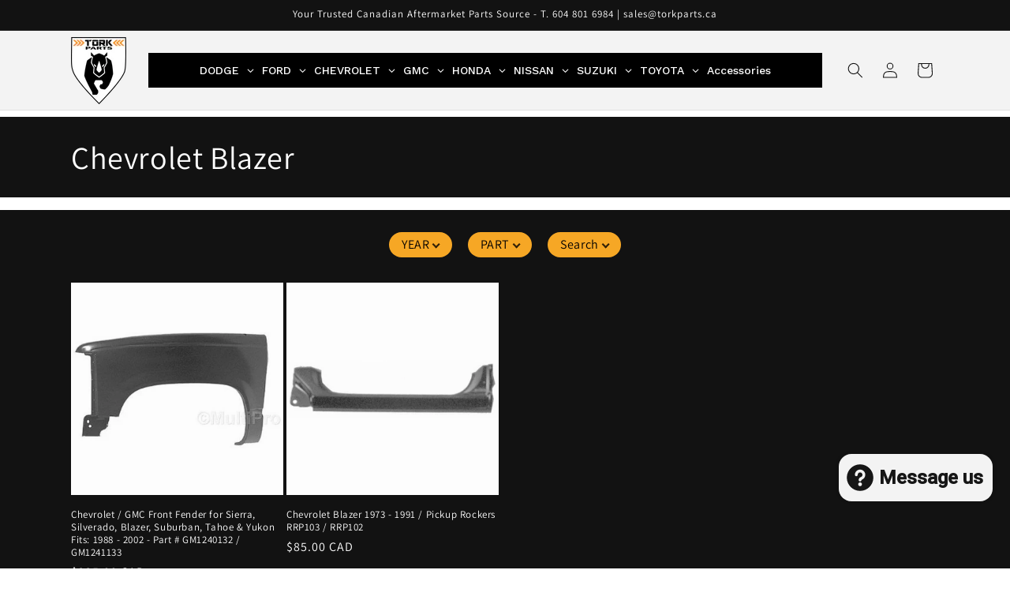

--- FILE ---
content_type: text/html; charset=utf-8
request_url: https://www.torkparts.ca/collections/chevrolet-blazer
body_size: 57626
content:
<!doctype html>
<html class="js" lang="en">
  <head>
    <meta charset="utf-8">
    <meta http-equiv="X-UA-Compatible" content="IE=edge">
    <meta name="viewport" content="width=device-width,initial-scale=1">
    <meta name="theme-color" content="">
    <link rel="canonical" href="https://www.torkparts.ca/collections/chevrolet-blazer"><link rel="icon" type="image/png" href="//www.torkparts.ca/cdn/shop/files/favicon.png?crop=center&height=32&v=1675216192&width=32"><link rel="preconnect" href="https://fonts.shopifycdn.com" crossorigin><title>
      Chevrolet Blazer
 &ndash; Tork Parts</title>

    

    

<meta property="og:site_name" content="Tork Parts">
<meta property="og:url" content="https://www.torkparts.ca/collections/chevrolet-blazer">
<meta property="og:title" content="Chevrolet Blazer">
<meta property="og:type" content="website">
<meta property="og:description" content="Canada’s trusted source for replacement auto body parts. Shop fenders, bumpers, grilles, rust repair panels &amp; more for Ford, Dodge, GMC, Chevy &amp; Toyota."><meta property="og:image" content="http://www.torkparts.ca/cdn/shop/files/TP_Sheild_Logo.png?height=628&pad_color=ffffff&v=1614307801&width=1200">
  <meta property="og:image:secure_url" content="https://www.torkparts.ca/cdn/shop/files/TP_Sheild_Logo.png?height=628&pad_color=ffffff&v=1614307801&width=1200">
  <meta property="og:image:width" content="1200">
  <meta property="og:image:height" content="628"><meta name="twitter:card" content="summary_large_image">
<meta name="twitter:title" content="Chevrolet Blazer">
<meta name="twitter:description" content="Canada’s trusted source for replacement auto body parts. Shop fenders, bumpers, grilles, rust repair panels &amp; more for Ford, Dodge, GMC, Chevy &amp; Toyota.">


    <script src="//www.torkparts.ca/cdn/shop/t/21/assets/constants.js?v=132983761750457495441759167822" defer="defer"></script>
    <script src="//www.torkparts.ca/cdn/shop/t/21/assets/pubsub.js?v=25310214064522200911759167823" defer="defer"></script>
    <script src="//www.torkparts.ca/cdn/shop/t/21/assets/global.js?v=7301445359237545521759167822" defer="defer"></script>
    <script src="//www.torkparts.ca/cdn/shop/t/21/assets/details-disclosure.js?v=13653116266235556501759167822" defer="defer"></script>
    <script src="//www.torkparts.ca/cdn/shop/t/21/assets/details-modal.js?v=25581673532751508451759167822" defer="defer"></script>
    <script src="//www.torkparts.ca/cdn/shop/t/21/assets/search-form.js?v=133129549252120666541759167823" defer="defer"></script><script src="//www.torkparts.ca/cdn/shop/t/21/assets/animations.js?v=88693664871331136111759167822" defer="defer"></script><script>window.performance && window.performance.mark && window.performance.mark('shopify.content_for_header.start');</script><meta name="google-site-verification" content="NALmQNXw-XEZvxZOdXX5EI0LBwp54ObRDLjo92F9lW0">
<meta name="facebook-domain-verification" content="8wogpp3c5i4vf0gzvlnlieisod8bis">
<meta id="shopify-digital-wallet" name="shopify-digital-wallet" content="/26230554670/digital_wallets/dialog">
<meta name="shopify-checkout-api-token" content="c6c84b2cf01e86fd7fe5acffdf325f28">
<meta id="in-context-paypal-metadata" data-shop-id="26230554670" data-venmo-supported="false" data-environment="production" data-locale="en_US" data-paypal-v4="true" data-currency="CAD">
<link rel="alternate" type="application/atom+xml" title="Feed" href="/collections/chevrolet-blazer.atom" />
<link rel="alternate" type="application/json+oembed" href="https://www.torkparts.ca/collections/chevrolet-blazer.oembed">
<script async="async" src="/checkouts/internal/preloads.js?locale=en-CA"></script>
<link rel="preconnect" href="https://shop.app" crossorigin="anonymous">
<script async="async" src="https://shop.app/checkouts/internal/preloads.js?locale=en-CA&shop_id=26230554670" crossorigin="anonymous"></script>
<script id="apple-pay-shop-capabilities" type="application/json">{"shopId":26230554670,"countryCode":"CA","currencyCode":"CAD","merchantCapabilities":["supports3DS"],"merchantId":"gid:\/\/shopify\/Shop\/26230554670","merchantName":"Tork Parts","requiredBillingContactFields":["postalAddress","email","phone"],"requiredShippingContactFields":["postalAddress","email","phone"],"shippingType":"shipping","supportedNetworks":["visa","masterCard","amex","discover","interac","jcb"],"total":{"type":"pending","label":"Tork Parts","amount":"1.00"},"shopifyPaymentsEnabled":true,"supportsSubscriptions":true}</script>
<script id="shopify-features" type="application/json">{"accessToken":"c6c84b2cf01e86fd7fe5acffdf325f28","betas":["rich-media-storefront-analytics"],"domain":"www.torkparts.ca","predictiveSearch":true,"shopId":26230554670,"locale":"en"}</script>
<script>var Shopify = Shopify || {};
Shopify.shop = "torkparts.myshopify.com";
Shopify.locale = "en";
Shopify.currency = {"active":"CAD","rate":"1.0"};
Shopify.country = "CA";
Shopify.theme = {"name":"Updated copy of Updated copy of Updated copy of...","id":127842451502,"schema_name":"Dawn","schema_version":"15.4.0","theme_store_id":887,"role":"main"};
Shopify.theme.handle = "null";
Shopify.theme.style = {"id":null,"handle":null};
Shopify.cdnHost = "www.torkparts.ca/cdn";
Shopify.routes = Shopify.routes || {};
Shopify.routes.root = "/";</script>
<script type="module">!function(o){(o.Shopify=o.Shopify||{}).modules=!0}(window);</script>
<script>!function(o){function n(){var o=[];function n(){o.push(Array.prototype.slice.apply(arguments))}return n.q=o,n}var t=o.Shopify=o.Shopify||{};t.loadFeatures=n(),t.autoloadFeatures=n()}(window);</script>
<script>
  window.ShopifyPay = window.ShopifyPay || {};
  window.ShopifyPay.apiHost = "shop.app\/pay";
  window.ShopifyPay.redirectState = null;
</script>
<script id="shop-js-analytics" type="application/json">{"pageType":"collection"}</script>
<script defer="defer" async type="module" src="//www.torkparts.ca/cdn/shopifycloud/shop-js/modules/v2/client.init-shop-cart-sync_C5BV16lS.en.esm.js"></script>
<script defer="defer" async type="module" src="//www.torkparts.ca/cdn/shopifycloud/shop-js/modules/v2/chunk.common_CygWptCX.esm.js"></script>
<script type="module">
  await import("//www.torkparts.ca/cdn/shopifycloud/shop-js/modules/v2/client.init-shop-cart-sync_C5BV16lS.en.esm.js");
await import("//www.torkparts.ca/cdn/shopifycloud/shop-js/modules/v2/chunk.common_CygWptCX.esm.js");

  window.Shopify.SignInWithShop?.initShopCartSync?.({"fedCMEnabled":true,"windoidEnabled":true});

</script>
<script>
  window.Shopify = window.Shopify || {};
  if (!window.Shopify.featureAssets) window.Shopify.featureAssets = {};
  window.Shopify.featureAssets['shop-js'] = {"shop-cart-sync":["modules/v2/client.shop-cart-sync_ZFArdW7E.en.esm.js","modules/v2/chunk.common_CygWptCX.esm.js"],"init-fed-cm":["modules/v2/client.init-fed-cm_CmiC4vf6.en.esm.js","modules/v2/chunk.common_CygWptCX.esm.js"],"shop-button":["modules/v2/client.shop-button_tlx5R9nI.en.esm.js","modules/v2/chunk.common_CygWptCX.esm.js"],"shop-cash-offers":["modules/v2/client.shop-cash-offers_DOA2yAJr.en.esm.js","modules/v2/chunk.common_CygWptCX.esm.js","modules/v2/chunk.modal_D71HUcav.esm.js"],"init-windoid":["modules/v2/client.init-windoid_sURxWdc1.en.esm.js","modules/v2/chunk.common_CygWptCX.esm.js"],"shop-toast-manager":["modules/v2/client.shop-toast-manager_ClPi3nE9.en.esm.js","modules/v2/chunk.common_CygWptCX.esm.js"],"init-shop-email-lookup-coordinator":["modules/v2/client.init-shop-email-lookup-coordinator_B8hsDcYM.en.esm.js","modules/v2/chunk.common_CygWptCX.esm.js"],"init-shop-cart-sync":["modules/v2/client.init-shop-cart-sync_C5BV16lS.en.esm.js","modules/v2/chunk.common_CygWptCX.esm.js"],"avatar":["modules/v2/client.avatar_BTnouDA3.en.esm.js"],"pay-button":["modules/v2/client.pay-button_FdsNuTd3.en.esm.js","modules/v2/chunk.common_CygWptCX.esm.js"],"init-customer-accounts":["modules/v2/client.init-customer-accounts_DxDtT_ad.en.esm.js","modules/v2/client.shop-login-button_C5VAVYt1.en.esm.js","modules/v2/chunk.common_CygWptCX.esm.js","modules/v2/chunk.modal_D71HUcav.esm.js"],"init-shop-for-new-customer-accounts":["modules/v2/client.init-shop-for-new-customer-accounts_ChsxoAhi.en.esm.js","modules/v2/client.shop-login-button_C5VAVYt1.en.esm.js","modules/v2/chunk.common_CygWptCX.esm.js","modules/v2/chunk.modal_D71HUcav.esm.js"],"shop-login-button":["modules/v2/client.shop-login-button_C5VAVYt1.en.esm.js","modules/v2/chunk.common_CygWptCX.esm.js","modules/v2/chunk.modal_D71HUcav.esm.js"],"init-customer-accounts-sign-up":["modules/v2/client.init-customer-accounts-sign-up_CPSyQ0Tj.en.esm.js","modules/v2/client.shop-login-button_C5VAVYt1.en.esm.js","modules/v2/chunk.common_CygWptCX.esm.js","modules/v2/chunk.modal_D71HUcav.esm.js"],"shop-follow-button":["modules/v2/client.shop-follow-button_Cva4Ekp9.en.esm.js","modules/v2/chunk.common_CygWptCX.esm.js","modules/v2/chunk.modal_D71HUcav.esm.js"],"checkout-modal":["modules/v2/client.checkout-modal_BPM8l0SH.en.esm.js","modules/v2/chunk.common_CygWptCX.esm.js","modules/v2/chunk.modal_D71HUcav.esm.js"],"lead-capture":["modules/v2/client.lead-capture_Bi8yE_yS.en.esm.js","modules/v2/chunk.common_CygWptCX.esm.js","modules/v2/chunk.modal_D71HUcav.esm.js"],"shop-login":["modules/v2/client.shop-login_D6lNrXab.en.esm.js","modules/v2/chunk.common_CygWptCX.esm.js","modules/v2/chunk.modal_D71HUcav.esm.js"],"payment-terms":["modules/v2/client.payment-terms_CZxnsJam.en.esm.js","modules/v2/chunk.common_CygWptCX.esm.js","modules/v2/chunk.modal_D71HUcav.esm.js"]};
</script>
<script>(function() {
  var isLoaded = false;
  function asyncLoad() {
    if (isLoaded) return;
    isLoaded = true;
    var urls = ["https:\/\/cloudsearch-1f874.kxcdn.com\/shopify.js?srp=\/a\/search\u0026filtersEnabled=1\u0026appEmbedOnly=1\u0026shop=torkparts.myshopify.com"];
    for (var i = 0; i < urls.length; i++) {
      var s = document.createElement('script');
      s.type = 'text/javascript';
      s.async = true;
      s.src = urls[i];
      var x = document.getElementsByTagName('script')[0];
      x.parentNode.insertBefore(s, x);
    }
  };
  if(window.attachEvent) {
    window.attachEvent('onload', asyncLoad);
  } else {
    window.addEventListener('load', asyncLoad, false);
  }
})();</script>
<script id="__st">var __st={"a":26230554670,"offset":-28800,"reqid":"1c68ce38-38ef-4159-8c00-bceb1817c962-1768748915","pageurl":"www.torkparts.ca\/collections\/chevrolet-blazer","u":"d4a1ecd6d7e0","p":"collection","rtyp":"collection","rid":266382868526};</script>
<script>window.ShopifyPaypalV4VisibilityTracking = true;</script>
<script id="captcha-bootstrap">!function(){'use strict';const t='contact',e='account',n='new_comment',o=[[t,t],['blogs',n],['comments',n],[t,'customer']],c=[[e,'customer_login'],[e,'guest_login'],[e,'recover_customer_password'],[e,'create_customer']],r=t=>t.map((([t,e])=>`form[action*='/${t}']:not([data-nocaptcha='true']) input[name='form_type'][value='${e}']`)).join(','),a=t=>()=>t?[...document.querySelectorAll(t)].map((t=>t.form)):[];function s(){const t=[...o],e=r(t);return a(e)}const i='password',u='form_key',d=['recaptcha-v3-token','g-recaptcha-response','h-captcha-response',i],f=()=>{try{return window.sessionStorage}catch{return}},m='__shopify_v',_=t=>t.elements[u];function p(t,e,n=!1){try{const o=window.sessionStorage,c=JSON.parse(o.getItem(e)),{data:r}=function(t){const{data:e,action:n}=t;return t[m]||n?{data:e,action:n}:{data:t,action:n}}(c);for(const[e,n]of Object.entries(r))t.elements[e]&&(t.elements[e].value=n);n&&o.removeItem(e)}catch(o){console.error('form repopulation failed',{error:o})}}const l='form_type',E='cptcha';function T(t){t.dataset[E]=!0}const w=window,h=w.document,L='Shopify',v='ce_forms',y='captcha';let A=!1;((t,e)=>{const n=(g='f06e6c50-85a8-45c8-87d0-21a2b65856fe',I='https://cdn.shopify.com/shopifycloud/storefront-forms-hcaptcha/ce_storefront_forms_captcha_hcaptcha.v1.5.2.iife.js',D={infoText:'Protected by hCaptcha',privacyText:'Privacy',termsText:'Terms'},(t,e,n)=>{const o=w[L][v],c=o.bindForm;if(c)return c(t,g,e,D).then(n);var r;o.q.push([[t,g,e,D],n]),r=I,A||(h.body.append(Object.assign(h.createElement('script'),{id:'captcha-provider',async:!0,src:r})),A=!0)});var g,I,D;w[L]=w[L]||{},w[L][v]=w[L][v]||{},w[L][v].q=[],w[L][y]=w[L][y]||{},w[L][y].protect=function(t,e){n(t,void 0,e),T(t)},Object.freeze(w[L][y]),function(t,e,n,w,h,L){const[v,y,A,g]=function(t,e,n){const i=e?o:[],u=t?c:[],d=[...i,...u],f=r(d),m=r(i),_=r(d.filter((([t,e])=>n.includes(e))));return[a(f),a(m),a(_),s()]}(w,h,L),I=t=>{const e=t.target;return e instanceof HTMLFormElement?e:e&&e.form},D=t=>v().includes(t);t.addEventListener('submit',(t=>{const e=I(t);if(!e)return;const n=D(e)&&!e.dataset.hcaptchaBound&&!e.dataset.recaptchaBound,o=_(e),c=g().includes(e)&&(!o||!o.value);(n||c)&&t.preventDefault(),c&&!n&&(function(t){try{if(!f())return;!function(t){const e=f();if(!e)return;const n=_(t);if(!n)return;const o=n.value;o&&e.removeItem(o)}(t);const e=Array.from(Array(32),(()=>Math.random().toString(36)[2])).join('');!function(t,e){_(t)||t.append(Object.assign(document.createElement('input'),{type:'hidden',name:u})),t.elements[u].value=e}(t,e),function(t,e){const n=f();if(!n)return;const o=[...t.querySelectorAll(`input[type='${i}']`)].map((({name:t})=>t)),c=[...d,...o],r={};for(const[a,s]of new FormData(t).entries())c.includes(a)||(r[a]=s);n.setItem(e,JSON.stringify({[m]:1,action:t.action,data:r}))}(t,e)}catch(e){console.error('failed to persist form',e)}}(e),e.submit())}));const S=(t,e)=>{t&&!t.dataset[E]&&(n(t,e.some((e=>e===t))),T(t))};for(const o of['focusin','change'])t.addEventListener(o,(t=>{const e=I(t);D(e)&&S(e,y())}));const B=e.get('form_key'),M=e.get(l),P=B&&M;t.addEventListener('DOMContentLoaded',(()=>{const t=y();if(P)for(const e of t)e.elements[l].value===M&&p(e,B);[...new Set([...A(),...v().filter((t=>'true'===t.dataset.shopifyCaptcha))])].forEach((e=>S(e,t)))}))}(h,new URLSearchParams(w.location.search),n,t,e,['guest_login'])})(!0,!0)}();</script>
<script integrity="sha256-4kQ18oKyAcykRKYeNunJcIwy7WH5gtpwJnB7kiuLZ1E=" data-source-attribution="shopify.loadfeatures" defer="defer" src="//www.torkparts.ca/cdn/shopifycloud/storefront/assets/storefront/load_feature-a0a9edcb.js" crossorigin="anonymous"></script>
<script crossorigin="anonymous" defer="defer" src="//www.torkparts.ca/cdn/shopifycloud/storefront/assets/shopify_pay/storefront-65b4c6d7.js?v=20250812"></script>
<script data-source-attribution="shopify.dynamic_checkout.dynamic.init">var Shopify=Shopify||{};Shopify.PaymentButton=Shopify.PaymentButton||{isStorefrontPortableWallets:!0,init:function(){window.Shopify.PaymentButton.init=function(){};var t=document.createElement("script");t.src="https://www.torkparts.ca/cdn/shopifycloud/portable-wallets/latest/portable-wallets.en.js",t.type="module",document.head.appendChild(t)}};
</script>
<script data-source-attribution="shopify.dynamic_checkout.buyer_consent">
  function portableWalletsHideBuyerConsent(e){var t=document.getElementById("shopify-buyer-consent"),n=document.getElementById("shopify-subscription-policy-button");t&&n&&(t.classList.add("hidden"),t.setAttribute("aria-hidden","true"),n.removeEventListener("click",e))}function portableWalletsShowBuyerConsent(e){var t=document.getElementById("shopify-buyer-consent"),n=document.getElementById("shopify-subscription-policy-button");t&&n&&(t.classList.remove("hidden"),t.removeAttribute("aria-hidden"),n.addEventListener("click",e))}window.Shopify?.PaymentButton&&(window.Shopify.PaymentButton.hideBuyerConsent=portableWalletsHideBuyerConsent,window.Shopify.PaymentButton.showBuyerConsent=portableWalletsShowBuyerConsent);
</script>
<script data-source-attribution="shopify.dynamic_checkout.cart.bootstrap">document.addEventListener("DOMContentLoaded",(function(){function t(){return document.querySelector("shopify-accelerated-checkout-cart, shopify-accelerated-checkout")}if(t())Shopify.PaymentButton.init();else{new MutationObserver((function(e,n){t()&&(Shopify.PaymentButton.init(),n.disconnect())})).observe(document.body,{childList:!0,subtree:!0})}}));
</script>
<link id="shopify-accelerated-checkout-styles" rel="stylesheet" media="screen" href="https://www.torkparts.ca/cdn/shopifycloud/portable-wallets/latest/accelerated-checkout-backwards-compat.css" crossorigin="anonymous">
<style id="shopify-accelerated-checkout-cart">
        #shopify-buyer-consent {
  margin-top: 1em;
  display: inline-block;
  width: 100%;
}

#shopify-buyer-consent.hidden {
  display: none;
}

#shopify-subscription-policy-button {
  background: none;
  border: none;
  padding: 0;
  text-decoration: underline;
  font-size: inherit;
  cursor: pointer;
}

#shopify-subscription-policy-button::before {
  box-shadow: none;
}

      </style>
<script id="sections-script" data-sections="header" defer="defer" src="//www.torkparts.ca/cdn/shop/t/21/compiled_assets/scripts.js?v=3094"></script>
<script>window.performance && window.performance.mark && window.performance.mark('shopify.content_for_header.end');</script>


    <style data-shopify>
      @font-face {
  font-family: Assistant;
  font-weight: 400;
  font-style: normal;
  font-display: swap;
  src: url("//www.torkparts.ca/cdn/fonts/assistant/assistant_n4.9120912a469cad1cc292572851508ca49d12e768.woff2") format("woff2"),
       url("//www.torkparts.ca/cdn/fonts/assistant/assistant_n4.6e9875ce64e0fefcd3f4446b7ec9036b3ddd2985.woff") format("woff");
}

      @font-face {
  font-family: Assistant;
  font-weight: 700;
  font-style: normal;
  font-display: swap;
  src: url("//www.torkparts.ca/cdn/fonts/assistant/assistant_n7.bf44452348ec8b8efa3aa3068825305886b1c83c.woff2") format("woff2"),
       url("//www.torkparts.ca/cdn/fonts/assistant/assistant_n7.0c887fee83f6b3bda822f1150b912c72da0f7b64.woff") format("woff");
}

      
      
      @font-face {
  font-family: Assistant;
  font-weight: 400;
  font-style: normal;
  font-display: swap;
  src: url("//www.torkparts.ca/cdn/fonts/assistant/assistant_n4.9120912a469cad1cc292572851508ca49d12e768.woff2") format("woff2"),
       url("//www.torkparts.ca/cdn/fonts/assistant/assistant_n4.6e9875ce64e0fefcd3f4446b7ec9036b3ddd2985.woff") format("woff");
}


      
        :root,
        .color-scheme-1 {
          --color-background: 255,255,255;
        
          --gradient-background: #ffffff;
        

        

        --color-foreground: 18,18,18;
        --color-background-contrast: 191,191,191;
        --color-shadow: 18,18,18;
        --color-button: 18,18,18;
        --color-button-text: 255,255,255;
        --color-secondary-button: 255,255,255;
        --color-secondary-button-text: 18,18,18;
        --color-link: 18,18,18;
        --color-badge-foreground: 18,18,18;
        --color-badge-background: 255,255,255;
        --color-badge-border: 18,18,18;
        --payment-terms-background-color: rgb(255 255 255);
      }
      
        
        .color-scheme-2 {
          --color-background: 243,243,243;
        
          --gradient-background: #f3f3f3;
        

        

        --color-foreground: 18,18,18;
        --color-background-contrast: 179,179,179;
        --color-shadow: 18,18,18;
        --color-button: 18,18,18;
        --color-button-text: 243,243,243;
        --color-secondary-button: 243,243,243;
        --color-secondary-button-text: 18,18,18;
        --color-link: 18,18,18;
        --color-badge-foreground: 18,18,18;
        --color-badge-background: 243,243,243;
        --color-badge-border: 18,18,18;
        --payment-terms-background-color: rgb(243 243 243);
      }
      
        
        .color-scheme-3 {
          --color-background: 36,40,51;
        
          --gradient-background: #242833;
        

        

        --color-foreground: 255,255,255;
        --color-background-contrast: 47,52,66;
        --color-shadow: 18,18,18;
        --color-button: 255,255,255;
        --color-button-text: 0,0,0;
        --color-secondary-button: 36,40,51;
        --color-secondary-button-text: 255,255,255;
        --color-link: 255,255,255;
        --color-badge-foreground: 255,255,255;
        --color-badge-background: 36,40,51;
        --color-badge-border: 255,255,255;
        --payment-terms-background-color: rgb(36 40 51);
      }
      
        
        .color-scheme-4 {
          --color-background: 18,18,18;
        
          --gradient-background: #121212;
        

        

        --color-foreground: 255,255,255;
        --color-background-contrast: 146,146,146;
        --color-shadow: 18,18,18;
        --color-button: 255,255,255;
        --color-button-text: 18,18,18;
        --color-secondary-button: 18,18,18;
        --color-secondary-button-text: 255,255,255;
        --color-link: 255,255,255;
        --color-badge-foreground: 255,255,255;
        --color-badge-background: 18,18,18;
        --color-badge-border: 255,255,255;
        --payment-terms-background-color: rgb(18 18 18);
      }
      
        
        .color-scheme-5 {
          --color-background: 250,163,32;
        
          --gradient-background: #faa320;
        

        

        --color-foreground: 0,0,0;
        --color-background-contrast: 151,92,3;
        --color-shadow: 18,18,18;
        --color-button: 255,255,255;
        --color-button-text: 51,79,180;
        --color-secondary-button: 250,163,32;
        --color-secondary-button-text: 255,255,255;
        --color-link: 255,255,255;
        --color-badge-foreground: 0,0,0;
        --color-badge-background: 250,163,32;
        --color-badge-border: 0,0,0;
        --payment-terms-background-color: rgb(250 163 32);
      }
      

      body, .color-scheme-1, .color-scheme-2, .color-scheme-3, .color-scheme-4, .color-scheme-5 {
        color: rgba(var(--color-foreground), 0.75);
        background-color: rgb(var(--color-background));
      }

      :root {
        --font-body-family: Assistant, sans-serif;
        --font-body-style: normal;
        --font-body-weight: 400;
        --font-body-weight-bold: 700;

        --font-heading-family: Assistant, sans-serif;
        --font-heading-style: normal;
        --font-heading-weight: 400;

        --font-body-scale: 1.0;
        --font-heading-scale: 1.0;

        --media-padding: px;
        --media-border-opacity: 0.05;
        --media-border-width: 1px;
        --media-radius: 0px;
        --media-shadow-opacity: 0.0;
        --media-shadow-horizontal-offset: 0px;
        --media-shadow-vertical-offset: 0px;
        --media-shadow-blur-radius: 5px;
        --media-shadow-visible: 0;

        --page-width: 120rem;
        --page-width-margin: 0rem;

        --product-card-image-padding: 0.0rem;
        --product-card-corner-radius: 0.0rem;
        --product-card-text-alignment: left;
        --product-card-border-width: 0.0rem;
        --product-card-border-opacity: 0.1;
        --product-card-shadow-opacity: 0.0;
        --product-card-shadow-visible: 0;
        --product-card-shadow-horizontal-offset: 0.0rem;
        --product-card-shadow-vertical-offset: 0.4rem;
        --product-card-shadow-blur-radius: 0.5rem;

        --collection-card-image-padding: 0.2rem;
        --collection-card-corner-radius: 0.0rem;
        --collection-card-text-alignment: left;
        --collection-card-border-width: 0.1rem;
        --collection-card-border-opacity: 0.05;
        --collection-card-shadow-opacity: 0.0;
        --collection-card-shadow-visible: 0;
        --collection-card-shadow-horizontal-offset: 0.0rem;
        --collection-card-shadow-vertical-offset: 0.4rem;
        --collection-card-shadow-blur-radius: 0.5rem;

        --blog-card-image-padding: 0.0rem;
        --blog-card-corner-radius: 0.0rem;
        --blog-card-text-alignment: left;
        --blog-card-border-width: 0.0rem;
        --blog-card-border-opacity: 0.1;
        --blog-card-shadow-opacity: 0.0;
        --blog-card-shadow-visible: 0;
        --blog-card-shadow-horizontal-offset: 0.0rem;
        --blog-card-shadow-vertical-offset: 0.4rem;
        --blog-card-shadow-blur-radius: 0.5rem;

        --badge-corner-radius: 4.0rem;

        --popup-border-width: 1px;
        --popup-border-opacity: 0.1;
        --popup-corner-radius: 0px;
        --popup-shadow-opacity: 0.0;
        --popup-shadow-horizontal-offset: 0px;
        --popup-shadow-vertical-offset: 4px;
        --popup-shadow-blur-radius: 5px;

        --drawer-border-width: 1px;
        --drawer-border-opacity: 0.1;
        --drawer-shadow-opacity: 0.0;
        --drawer-shadow-horizontal-offset: 0px;
        --drawer-shadow-vertical-offset: 4px;
        --drawer-shadow-blur-radius: 5px;

        --spacing-sections-desktop: 4px;
        --spacing-sections-mobile: 4px;

        --grid-desktop-vertical-spacing: 4px;
        --grid-desktop-horizontal-spacing: 4px;
        --grid-mobile-vertical-spacing: 2px;
        --grid-mobile-horizontal-spacing: 2px;

        --text-boxes-border-opacity: 0.1;
        --text-boxes-border-width: 0px;
        --text-boxes-radius: 0px;
        --text-boxes-shadow-opacity: 0.0;
        --text-boxes-shadow-visible: 0;
        --text-boxes-shadow-horizontal-offset: 0px;
        --text-boxes-shadow-vertical-offset: 4px;
        --text-boxes-shadow-blur-radius: 5px;

        --buttons-radius: 0px;
        --buttons-radius-outset: 0px;
        --buttons-border-width: 1px;
        --buttons-border-opacity: 1.0;
        --buttons-shadow-opacity: 0.0;
        --buttons-shadow-visible: 0;
        --buttons-shadow-horizontal-offset: 0px;
        --buttons-shadow-vertical-offset: 4px;
        --buttons-shadow-blur-radius: 5px;
        --buttons-border-offset: 0px;

        --inputs-radius: 0px;
        --inputs-border-width: 1px;
        --inputs-border-opacity: 0.55;
        --inputs-shadow-opacity: 0.0;
        --inputs-shadow-horizontal-offset: 0px;
        --inputs-margin-offset: 0px;
        --inputs-shadow-vertical-offset: 4px;
        --inputs-shadow-blur-radius: 5px;
        --inputs-radius-outset: 0px;

        --variant-pills-radius: 34px;
        --variant-pills-border-width: 3px;
        --variant-pills-border-opacity: 0.7;
        --variant-pills-shadow-opacity: 0.5;
        --variant-pills-shadow-horizontal-offset: 2px;
        --variant-pills-shadow-vertical-offset: 2px;
        --variant-pills-shadow-blur-radius: 10px;
      }

      *,
      *::before,
      *::after {
        box-sizing: inherit;
      }

      html {
        box-sizing: border-box;
        font-size: calc(var(--font-body-scale) * 62.5%);
        height: 100%;
      }

      body {
        display: grid;
        grid-template-rows: auto auto 1fr auto;
        grid-template-columns: 100%;
        min-height: 100%;
        margin: 0;
        font-size: 1.5rem;
        letter-spacing: 0.06rem;
        line-height: calc(1 + 0.8 / var(--font-body-scale));
        font-family: var(--font-body-family);
        font-style: var(--font-body-style);
        font-weight: var(--font-body-weight);
      }

      @media screen and (min-width: 750px) {
        body {
          font-size: 1.6rem;
        }
      }
    </style>

    <link href="//www.torkparts.ca/cdn/shop/t/21/assets/base.css?v=159841507637079171801759167822" rel="stylesheet" type="text/css" media="all" />
    <link rel="stylesheet" href="//www.torkparts.ca/cdn/shop/t/21/assets/component-cart-items.css?v=13033300910818915211759167822" media="print" onload="this.media='all'">
      <link rel="preload" as="font" href="//www.torkparts.ca/cdn/fonts/assistant/assistant_n4.9120912a469cad1cc292572851508ca49d12e768.woff2" type="font/woff2" crossorigin>
      

      <link rel="preload" as="font" href="//www.torkparts.ca/cdn/fonts/assistant/assistant_n4.9120912a469cad1cc292572851508ca49d12e768.woff2" type="font/woff2" crossorigin>
      
<link
        rel="stylesheet"
        href="//www.torkparts.ca/cdn/shop/t/21/assets/component-predictive-search.css?v=118923337488134913561759167822"
        media="print"
        onload="this.media='all'"
      ><script>
      if (Shopify.designMode) {
        document.documentElement.classList.add('shopify-design-mode');
      }
    </script>
  <!-- BEGIN app block: shopify://apps/globo-mega-menu/blocks/app-embed/7a00835e-fe40-45a5-a615-2eb4ab697b58 -->
<link href="//cdn.shopify.com/extensions/019b6e53-04e2-713c-aa06-5bced6079bf6/menufrontend-304/assets/main-navigation-styles.min.css" rel="stylesheet" type="text/css" media="all" />
<link href="//cdn.shopify.com/extensions/019b6e53-04e2-713c-aa06-5bced6079bf6/menufrontend-304/assets/theme-styles.min.css" rel="stylesheet" type="text/css" media="all" />
<script type="text/javascript" hs-ignore data-cookieconsent="ignore" data-ccm-injected>
document.getElementsByTagName('html')[0].classList.add('globo-menu-loading');
window.GloboMenuConfig = window.GloboMenuConfig || {}
window.GloboMenuConfig.curLocale = "en";
window.GloboMenuConfig.shop = "torkparts.myshopify.com";
window.GloboMenuConfig.GloboMenuLocale = "en";
window.GloboMenuConfig.locale = "en";
window.menuRootUrl = "";
window.GloboMenuCustomer = false;
window.GloboMenuAssetsUrl = 'https://cdn.shopify.com/extensions/019b6e53-04e2-713c-aa06-5bced6079bf6/menufrontend-304/assets/';
window.GloboMenuFilesUrl = '//www.torkparts.ca/cdn/shop/files/';
window.GloboMenuLinklists = {"main-menu": [{'url' :"\/", 'title': "Home"},{'url' :"\/pages\/quick-quote-form", 'title': "Get A Quick Quote"},{'url' :"\/collections\/ford\/FORD", 'title': "FORD"},{'url' :"\/collections\/gmc-sierra-1500-2500-3500-1979-1987\/GMC", 'title': "GMC"},{'url' :"\/collections\/chev-silverado-1500-2500-3500-2007-2013-body-panels", 'title': "CHEV"},{'url' :"\/collections\/dodge\/Dodge-dodge", 'title': "DODGE"},{'url' :"\/search", 'title': "TOYOTA"},{'url' :"\/search", 'title': "NISSAN"},{'url' :"\/search", 'title': "CARS"},{'url' :"\/search", 'title': "AIRBAGS \/ TOW MIRRORS"}],"footer": [{'url' :"\/", 'title': "Home page"},{'url' :"\/pages\/quick-quote-form", 'title': "Quick Quote"},{'url' :"\/pages\/delivery", 'title': "Shipping"},{'url' :"\/policies\/refund-policy", 'title': "Refund Policy"},{'url' :"\/pages\/privacy-1", 'title': "Privacy Policy"},{'url' :"\/pages\/about", 'title': "Contact Us"}],"our-policies": [{'url' :"\/policies\/refund-policy", 'title': "Refund Policy"},{'url' :"\/policies\/privacy-policy", 'title': "Privacy Policy"}],"new-main-menu": [{'url' :"\/", 'title': "Home"},{'url' :"\/collections\/dodge", 'title': "Dodge"},{'url' :"\/collections\/ford", 'title': "Ford"},{'url' :"\/collections\/chevrolet", 'title': "Chevrolet"},{'url' :"\/collections\/gmc", 'title': "GMC"},{'url' :"\/pages\/honda", 'title': "Honda"},{'url' :"\/collections\/nissan", 'title': "Nissan"},{'url' :"\/collections\/suzuki", 'title': "Suzuki"},{'url' :"\/collections\/toyota", 'title': "Toyota"},{'url' :"\/pages\/quick-quote-form", 'title': "Quick Quote"},{'url' :"\/", 'title': "Type"},{'url' :"\/collections\/accessories", 'title': "Accessories"}],"customer-account-main-menu": [{'url' :"\/", 'title': "Shop"},{'url' :"https:\/\/account.torkparts.ca\/orders?locale=en\u0026region_country=CA", 'title': "Orders"}]}
window.GloboMenuConfig.is_app_embedded = true;
window.showAdsInConsole = true;
</script>
<link href="//cdn.shopify.com/extensions/019b6e53-04e2-713c-aa06-5bced6079bf6/menufrontend-304/assets/font-awesome.min.css" rel="stylesheet" type="text/css" media="all" />


<link href="//cdn.shopify.com/extensions/019b6e53-04e2-713c-aa06-5bced6079bf6/menufrontend-304/assets/remixicon.min.css" rel="stylesheet" type="text/css" media="all" />

<link href="https://cdn.shopify.com/extensions/019b6e53-04e2-713c-aa06-5bced6079bf6/menufrontend-304/assets/globo.menu.replace.js" as="script" rel="preload"><script hs-ignore data-cookieconsent="ignore" data-ccm-injected type="text/javascript">
  window.GloboMenus = window.GloboMenus || [];
  var menuKey = 139743;
  window.GloboMenus[menuKey] = window.GloboMenus[menuKey] || {};
  window.GloboMenus[menuKey].id = menuKey;window.GloboMenus[menuKey].replacement = {"type":"auto","main_menu":"new-main-menu","mobile_menu":"new-main-menu","main_menu_selector":null,"mobile_menu_selector":null};window.GloboMenus[menuKey].type = "main";
  window.GloboMenus[menuKey].schedule = {"enable":false,"from":"0","to":"0"};
  window.GloboMenus[menuKey].settings ={"font":{"tab_fontsize":14,"menu_fontsize":"14","tab_fontfamily":"Work Sans","tab_fontweight":"500","menu_fontfamily":"Work Sans","menu_fontweight":"500","tab_fontfamily_2":"Lato","menu_fontfamily_2":"Lato","submenu_text_fontsize":16,"tab_fontfamily_custom":false,"menu_fontfamily_custom":false,"submenu_text_fontfamily":"Work Sans","submenu_text_fontweight":"400","submenu_heading_fontsize":14,"submenu_text_fontfamily_2":"Arimo","submenu_heading_fontfamily":"Work Sans","submenu_heading_fontweight":"600","submenu_description_fontsize":"12","submenu_heading_fontfamily_2":"Bitter","submenu_description_fontfamily":"Work Sans","submenu_description_fontweight":"400","submenu_text_fontfamily_custom":false,"submenu_description_fontfamily_2":"Indie Flower","submenu_heading_fontfamily_custom":false,"submenu_description_fontfamily_custom":false},"color":{"menu_text":"#ffffff","menu_border":"rgba(29, 29, 29, 0.9529411764705882)","submenu_text":"#313131","atc_text_color":"#FFFFFF","submenu_border":"#d1d1d1","menu_background":"rgba(0, 0, 0, 1)","menu_text_hover":"rgba(255, 143, 8, 1)","sale_text_color":"#ffffff","submenu_heading":"rgba(246, 172, 5, 1)","tab_heading_color":"#202020","soldout_text_color":"#757575","submenu_background":"#ffffff","submenu_text_hover":"rgba(0, 0, 0, 0.9518617089114972)","submenu_description":"#969696","atc_background_color":"#1F1F1F","atc_text_color_hover":"#FFFFFF","tab_background_hover":"#d9d9d9","menu_background_hover":"rgba(0, 0, 0, 0.47594053353836285)","sale_background_color":"#ec523e","soldout_background_color":"#d5d5d5","tab_heading_active_color":"#000000","submenu_description_hover":"#4d5bcd","atc_background_color_hover":"#000000"},"general":{"asap":true,"align":"center","border":false,"search":false,"trigger":"hover","max_width":"1","indicators":true,"responsive":"768","transition":"fade","orientation":"horizontal","menu_padding":5,"carousel_loop":true,"mobile_border":true,"mobile_trigger":"click_toggle","submenu_border":true,"tab_lineheight":40,"menu_lineheight":40,"lazy_load_enable":true,"transition_delay":"150","transition_speed":"300","submenu_max_width":"-3","carousel_auto_play":true,"dropdown_lineheight":40,"linklist_lineheight":20,"mobile_sticky_header":true,"desktop_sticky_header":true},"language":{"name":"Name","sale":"Sale","send":"Send","view":"View details","email":"Email","phone":"Phone Number","search":"Search for...","message":"Message","sold_out":"Sold out","add_to_cart":"Add to cart"}};
  window.GloboMenus[menuKey].itemsLength = 9;
</script><script type="template/html" id="globoMenu139743HTML"><ul class="gm-menu gm-menu-139743 gm-mobile-bordered gm-has-retractor gm-submenu-align-center gm-menu-trigger-hover gm-transition-fade" data-menu-id="139743" data-transition-speed="300" data-transition-delay="150">
<li data-gmmi="0" data-gmdi="0" class="gm-item gm-level-0 gm-has-submenu gm-submenu-mega gm-submenu-align-full"><a class="gm-target" title="DODGE"><span class="gm-text">DODGE</span><span class="gm-retractor"></span></a><div 
      class="gm-submenu gm-mega gm-submenu-bordered" 
      style=""
    ><div style="" class="submenu-background"></div>
      <ul class="gm-grid">
<li class="gm-item gm-grid-item gmcol-2">
    <div class="gm-image"  style="--gm-item-image-width:auto">
      <a title="RAM 1500/2500/3500 &gt;" href="/collections/ram"><img
            srcSet="[data-uri]"
            data-sizes="auto"
            data-src="//www.torkparts.ca/cdn/shop/files/1759943824_0_{width}x.png?v=1629841958058680416"
            width=""
            height=""
            data-widths="[40, 100, 140, 180, 250, 260, 275, 305, 440, 610, 720, 930, 1080, 1200, 1640, 2048]"
            class="gmlazyload "
            alt="RAM 1500/2500/3500 &gt;"
            title="RAM 1500/2500/3500 &gt;"
          /><div class="gm-target">
          <span class="gm-text">
            RAM 1500/2500/3500 >
</span>
        </div></a>
    </div>
  </li>
<li class="gm-item gm-grid-item gmcol-2">
    <div class="gm-image"  style="--gm-item-image-width:auto">
      <a title="DURANGO &gt;" href="/collections/durango"><img
            srcSet="[data-uri]"
            data-sizes="auto"
            data-src="//www.torkparts.ca/cdn/shop/files/1759944550_0_{width}x.png?v=310230950557146397"
            width=""
            height=""
            data-widths="[40, 100, 140, 180, 250, 260, 275, 305, 440, 610, 720, 930, 1080, 1200, 1640, 2048]"
            class="gmlazyload "
            alt="DURANGO &gt;"
            title="DURANGO &gt;"
          /><div class="gm-target">
          <span class="gm-text">
            DURANGO >
</span>
        </div></a>
    </div>
  </li>
<li class="gm-item gm-grid-item gmcol-2">
    <div class="gm-image"  style="--gm-item-image-width:auto">
      <a title="DAKOTA &gt;" href="/collections/dakota"><img
            srcSet="[data-uri]"
            data-sizes="auto"
            data-src="//www.torkparts.ca/cdn/shop/files/1759954473_0_{width}x.png?v=99015952264880754"
            width=""
            height=""
            data-widths="[40, 100, 140, 180, 250, 260, 275, 305, 440, 610, 720, 930, 1080, 1200, 1640, 2048]"
            class="gmlazyload "
            alt="DAKOTA &gt;"
            title="DAKOTA &gt;"
          /><div class="gm-target">
          <span class="gm-text">
            DAKOTA >
</span>
        </div></a>
    </div>
  </li></ul>
    </div></li>

<li data-gmmi="1" data-gmdi="1" class="gm-item gm-level-0 gm-has-submenu gm-submenu-mega gm-submenu-align-full"><a class="gm-target" title="FORD"><span class="gm-text">FORD</span><span class="gm-retractor"></span></a><div 
      class="gm-submenu gm-mega gm-submenu-bordered" 
      style=""
    ><div style="" class="submenu-background"></div>
      <ul class="gm-grid">
<li class="gm-item gm-grid-item gmcol-2">
    <div class="gm-image"  style="--gm-item-image-width:auto">
      <a title="F150 &gt;" href="/collections/f150"><img
            srcSet="[data-uri]"
            data-sizes="auto"
            data-src="//www.torkparts.ca/cdn/shop/files/1759947830_0_{width}x.png?v=12691713110738517409"
            width=""
            height=""
            data-widths="[40, 100, 140, 180, 250, 260, 275, 305, 440, 610, 720, 930, 1080, 1200, 1640, 2048]"
            class="gmlazyload "
            alt="F150 &gt;"
            title="F150 &gt;"
          /><div class="gm-target">
          <span class="gm-text">
            F150 >
</span>
        </div></a>
    </div>
  </li>
<li class="gm-item gm-grid-item gmcol-2">
    <div class="gm-image"  style="--gm-item-image-width:auto">
      <a title="F250/F350/F450 &gt;" href="/collections/f350-f250"><img
            srcSet="[data-uri]"
            data-sizes="auto"
            data-src="//www.torkparts.ca/cdn/shop/files/1759947879_0_{width}x.png?v=1318851290998555596"
            width=""
            height=""
            data-widths="[40, 100, 140, 180, 250, 260, 275, 305, 440, 610, 720, 930, 1080, 1200, 1640, 2048]"
            class="gmlazyload "
            alt="F250/F350/F450 &gt;"
            title="F250/F350/F450 &gt;"
          /><div class="gm-target">
          <span class="gm-text">
            F250/F350/F450 >
</span>
        </div></a>
    </div>
  </li>
<li class="gm-item gm-grid-item gmcol-2">
    <div class="gm-image"  style="--gm-item-image-width:auto">
      <a title="RANGER &gt;" href="/collections/ranger"><img
            srcSet="[data-uri]"
            data-sizes="auto"
            data-src="//www.torkparts.ca/cdn/shop/files/1759947964_0_{width}x.png?v=12466240501141908819"
            width=""
            height=""
            data-widths="[40, 100, 140, 180, 250, 260, 275, 305, 440, 610, 720, 930, 1080, 1200, 1640, 2048]"
            class="gmlazyload "
            alt="RANGER &gt;"
            title="RANGER &gt;"
          /><div class="gm-target">
          <span class="gm-text">
            RANGER >
</span>
        </div></a>
    </div>
  </li>
<li class="gm-item gm-grid-item gmcol-2">
    <div class="gm-image"  style="--gm-item-image-width:auto">
      <a title="ECONOLINE &gt;" href="/collections/econoline"><img
            srcSet="[data-uri]"
            data-sizes="auto"
            data-src="//www.torkparts.ca/cdn/shop/files/1759948083_0_{width}x.png?v=10947614472229342861"
            width=""
            height=""
            data-widths="[40, 100, 140, 180, 250, 260, 275, 305, 440, 610, 720, 930, 1080, 1200, 1640, 2048]"
            class="gmlazyload "
            alt="ECONOLINE &gt;"
            title="ECONOLINE &gt;"
          /><div class="gm-target">
          <span class="gm-text">
            ECONOLINE >
</span>
        </div></a>
    </div>
  </li>
<li class="gm-item gm-grid-item gmcol-2">
    <div class="gm-image"  style="--gm-item-image-width:auto">
      <a title="EXPEDITION &gt;" href="/collections/expedition"><img
            srcSet="[data-uri]"
            data-sizes="auto"
            data-src="//www.torkparts.ca/cdn/shop/files/1759948128_0_{width}x.png?v=17835783271601155376"
            width=""
            height=""
            data-widths="[40, 100, 140, 180, 250, 260, 275, 305, 440, 610, 720, 930, 1080, 1200, 1640, 2048]"
            class="gmlazyload "
            alt="EXPEDITION &gt;"
            title="EXPEDITION &gt;"
          /><div class="gm-target">
          <span class="gm-text">
            EXPEDITION >
</span>
        </div></a>
    </div>
  </li>
<li class="gm-item gm-grid-item gmcol-2">
    <div class="gm-image"  style="--gm-item-image-width:auto">
      <a title="EXCURSION &gt;" href="/collections/ford-excursion"><img
            srcSet="[data-uri]"
            data-sizes="auto"
            data-src="//www.torkparts.ca/cdn/shop/files/1759948181_0_{width}x.png?v=5120827091524187866"
            width=""
            height=""
            data-widths="[40, 100, 140, 180, 250, 260, 275, 305, 440, 610, 720, 930, 1080, 1200, 1640, 2048]"
            class="gmlazyload "
            alt="EXCURSION &gt;"
            title="EXCURSION &gt;"
          /><div class="gm-target">
          <span class="gm-text">
            EXCURSION >
</span>
        </div></a>
    </div>
  </li>
<li class="gm-item gm-grid-item gmcol-2">
    <div class="gm-image"  style="--gm-item-image-width:auto">
      <a title="BRONCO &gt;" href="/collections/custom-model-bronco"><img
            srcSet="[data-uri]"
            data-sizes="auto"
            data-src="//www.torkparts.ca/cdn/shop/files/1764625155_0_{width}x.jpg?v=1045662272505221003"
            width=""
            height=""
            data-widths="[40, 100, 140, 180, 250, 260, 275, 305, 440, 610, 720, 930, 1080, 1200, 1640, 2048]"
            class="gmlazyload "
            alt="BRONCO &gt;"
            title="BRONCO &gt;"
          /><div class="gm-target">
          <span class="gm-text">
            BRONCO >
</span>
        </div></a>
    </div>
  </li></ul>
    </div></li>

<li data-gmmi="2" data-gmdi="2" class="gm-item gm-level-0 gm-has-submenu gm-submenu-mega gm-submenu-align-full"><a class="gm-target" title="CHEVROLET"><span class="gm-text">CHEVROLET</span><span class="gm-retractor"></span></a><div 
      class="gm-submenu gm-mega gm-submenu-bordered" 
      style=""
    ><div style="" class="submenu-background"></div>
      <ul class="gm-grid">
<li class="gm-item gm-grid-item gmcol-2">
    <div class="gm-image"  style="--gm-item-image-width:auto">
      <a title="SILVERADO &gt;" href="/collections/silverado"><img
            srcSet="[data-uri]"
            data-sizes="auto"
            data-src="//www.torkparts.ca/cdn/shop/files/1759948246_0_{width}x.png?v=348541535457820707"
            width=""
            height=""
            data-widths="[40, 100, 140, 180, 250, 260, 275, 305, 440, 610, 720, 930, 1080, 1200, 1640, 2048]"
            class="gmlazyload "
            alt="SILVERADO &gt;"
            title="SILVERADO &gt;"
          /><div class="gm-target">
          <span class="gm-text">
            SILVERADO >
</span>
        </div></a>
    </div>
  </li>
<li class="gm-item gm-grid-item gmcol-2">
    <div class="gm-image"  style="--gm-item-image-width:auto">
      <a title="TAHOE &gt;" href="/collections/tahoe"><img
            srcSet="[data-uri]"
            data-sizes="auto"
            data-src="//www.torkparts.ca/cdn/shop/files/1759948313_0_{width}x.png?v=10404152596641437009"
            width=""
            height=""
            data-widths="[40, 100, 140, 180, 250, 260, 275, 305, 440, 610, 720, 930, 1080, 1200, 1640, 2048]"
            class="gmlazyload "
            alt="TAHOE &gt;"
            title="TAHOE &gt;"
          /><div class="gm-target">
          <span class="gm-text">
            TAHOE >
</span>
        </div></a>
    </div>
  </li>
<li class="gm-item gm-grid-item gmcol-2">
    <div class="gm-image"  style="--gm-item-image-width:auto">
      <a title="SUBURBAN &gt;" href="/collections/suburban"><img
            srcSet="[data-uri]"
            data-sizes="auto"
            data-src="//www.torkparts.ca/cdn/shop/files/1759948369_0_{width}x.png?v=8922166814022291864"
            width=""
            height=""
            data-widths="[40, 100, 140, 180, 250, 260, 275, 305, 440, 610, 720, 930, 1080, 1200, 1640, 2048]"
            class="gmlazyload "
            alt="SUBURBAN &gt;"
            title="SUBURBAN &gt;"
          /><div class="gm-target">
          <span class="gm-text">
            SUBURBAN >
</span>
        </div></a>
    </div>
  </li>
<li class="gm-item gm-no-padding gm-grid-item gmcol-2">
    <div class="gm-image"  style="--gm-item-image-width:auto">
      <a title="AVALANCHE &gt;" href="/collections/avalanche"><img
            srcSet="[data-uri]"
            data-sizes="auto"
            data-src="//www.torkparts.ca/cdn/shop/files/1759948413_0_{width}x.png?v=7752859166889312213"
            width=""
            height=""
            data-widths="[40, 100, 140, 180, 250, 260, 275, 305, 440, 610, 720, 930, 1080, 1200, 1640, 2048]"
            class="gmlazyload "
            alt="AVALANCHE &gt;"
            title="AVALANCHE &gt;"
          /><div class="gm-target">
          <span class="gm-text">
            AVALANCHE >
</span>
        </div></a>
    </div>
  </li>
<li class="gm-item gm-no-padding gm-grid-item gmcol-2">
    <div class="gm-image"  style="--gm-item-image-width:auto">
      <a title="EXPRESS VAN &gt;" href="/collections/express-van"><img
            srcSet="[data-uri]"
            data-sizes="auto"
            data-src="//www.torkparts.ca/cdn/shop/files/1759948897_0_{width}x.png?v=12021794362776140462"
            width=""
            height=""
            data-widths="[40, 100, 140, 180, 250, 260, 275, 305, 440, 610, 720, 930, 1080, 1200, 1640, 2048]"
            class="gmlazyload "
            alt="EXPRESS VAN &gt;"
            title="EXPRESS VAN &gt;"
          /><div class="gm-target">
          <span class="gm-text">
            EXPRESS VAN >
</span>
        </div></a>
    </div>
  </li>
<li class="gm-item gm-no-padding gm-grid-item gmcol-2">
    <div class="gm-image"  style="--gm-item-image-width:auto">
      <a title="BLAZER &gt;" href="/collections/chev-blazer-full-size"><img
            srcSet="[data-uri]"
            data-sizes="auto"
            data-src="//www.torkparts.ca/cdn/shop/files/1759948962_0_{width}x.png?v=17256939149843232077"
            width=""
            height=""
            data-widths="[40, 100, 140, 180, 250, 260, 275, 305, 440, 610, 720, 930, 1080, 1200, 1640, 2048]"
            class="gmlazyload "
            alt="BLAZER &gt;"
            title="BLAZER &gt;"
          /><div class="gm-target">
          <span class="gm-text">
            BLAZER >
</span>
        </div></a>
    </div>
  </li></ul>
    </div></li>

<li data-gmmi="3" data-gmdi="3" class="gm-item gm-level-0 gm-has-submenu gm-submenu-mega gm-submenu-align-full"><a class="gm-target" title="GMC"><span class="gm-text">GMC</span><span class="gm-retractor"></span></a><div 
      class="gm-submenu gm-mega gm-submenu-bordered" 
      style=""
    ><div style="" class="submenu-background"></div>
      <ul class="gm-grid">
<li class="gm-item gm-grid-item gmcol-2">
    <div class="gm-image"  style="--gm-item-image-width:auto">
      <a title="SQUARE BODY &gt;" href="/collections/gmc-square-body-1974-1987"><img
            srcSet="[data-uri]"
            data-sizes="auto"
            data-src="//www.torkparts.ca/cdn/shop/files/1759955120_0_{width}x.png?v=2046542116388998507"
            width=""
            height=""
            data-widths="[40, 100, 140, 180, 250, 260, 275, 305, 440, 610, 720, 930, 1080, 1200, 1640, 2048]"
            class="gmlazyload "
            alt="SQUARE BODY &gt;"
            title="SQUARE BODY &gt;"
          /><div class="gm-target">
          <span class="gm-text">
            SQUARE BODY >
</span>
        </div></a>
    </div>
  </li>
<li class="gm-item gm-grid-item gmcol-2">
    <div class="gm-image"  style="--gm-item-image-width:auto">
      <a title="SIERRA &gt;" href="/collections/sierra"><img
            srcSet="[data-uri]"
            data-sizes="auto"
            data-src="//www.torkparts.ca/cdn/shop/files/1759949156_0_{width}x.png?v=14685727491323541564"
            width=""
            height=""
            data-widths="[40, 100, 140, 180, 250, 260, 275, 305, 440, 610, 720, 930, 1080, 1200, 1640, 2048]"
            class="gmlazyload "
            alt="SIERRA &gt;"
            title="SIERRA &gt;"
          /><div class="gm-target">
          <span class="gm-text">
            SIERRA >
</span>
        </div></a>
    </div>
  </li>
<li class="gm-item gm-grid-item gmcol-2">
    <div class="gm-image"  style="--gm-item-image-width:auto">
      <a title="YUKON &gt;" href="/collections/yukon"><img
            srcSet="[data-uri]"
            data-sizes="auto"
            data-src="//www.torkparts.ca/cdn/shop/files/1761322588_0_{width}x.png?v=1602394112817730207"
            width=""
            height=""
            data-widths="[40, 100, 140, 180, 250, 260, 275, 305, 440, 610, 720, 930, 1080, 1200, 1640, 2048]"
            class="gmlazyload "
            alt="YUKON &gt;"
            title="YUKON &gt;"
          /><div class="gm-target">
          <span class="gm-text">
            YUKON >
</span>
        </div></a>
    </div>
  </li>
<li class="gm-item gm-grid-item gmcol-2">
    <div class="gm-image"  style="--gm-item-image-width:auto">
      <a title="ESCALADE &gt;" href="/collections/gmc-cadillac-escalade"><img
            srcSet="[data-uri]"
            data-sizes="auto"
            data-src="//www.torkparts.ca/cdn/shop/files/1761322621_0_{width}x.png?v=8247687034939043115"
            width=""
            height=""
            data-widths="[40, 100, 140, 180, 250, 260, 275, 305, 440, 610, 720, 930, 1080, 1200, 1640, 2048]"
            class="gmlazyload "
            alt="ESCALADE &gt;"
            title="ESCALADE &gt;"
          /><div class="gm-target">
          <span class="gm-text">
            ESCALADE >
</span>
        </div></a>
    </div>
  </li>
<li class="gm-item gm-grid-item gmcol-2">
    <div class="gm-image"  style="--gm-item-image-width:auto">
      <a title="SAVANA VAN &gt;" href="/collections/savana-van"><img
            srcSet="[data-uri]"
            data-sizes="auto"
            data-src="//www.torkparts.ca/cdn/shop/files/1759949298_0_{width}x.png?v=1589242197119126144"
            width=""
            height=""
            data-widths="[40, 100, 140, 180, 250, 260, 275, 305, 440, 610, 720, 930, 1080, 1200, 1640, 2048]"
            class="gmlazyload "
            alt="SAVANA VAN &gt;"
            title="SAVANA VAN &gt;"
          /><div class="gm-target">
          <span class="gm-text">
            SAVANA VAN >
</span>
        </div></a>
    </div>
  </li></ul>
    </div></li>

<li data-gmmi="4" data-gmdi="4" class="gm-item gm-level-0 gm-has-submenu gm-submenu-mega gm-submenu-align-full"><a class="gm-target" title="HONDA"><span class="gm-text">HONDA</span><span class="gm-retractor"></span></a><div 
      class="gm-submenu gm-mega gm-submenu-bordered" 
      style=""
    ><div style="" class="submenu-background"></div>
      <ul class="gm-grid">
<li class="gm-item gm-grid-item gmcol-2">
    <div class="gm-image"  style="--gm-item-image-width:auto">
      <a title="CIVIC &gt;" href="/collections/civic"><img
            srcSet="[data-uri]"
            data-sizes="auto"
            data-src="//www.torkparts.ca/cdn/shop/files/1759949860_0_{width}x.jpg?v=16601376224057974261"
            width=""
            height=""
            data-widths="[40, 100, 140, 180, 250, 260, 275, 305, 440, 610, 720, 930, 1080, 1200, 1640, 2048]"
            class="gmlazyload "
            alt="CIVIC &gt;"
            title="CIVIC &gt;"
          /><div class="gm-target">
          <span class="gm-text">
            CIVIC >
</span>
        </div></a>
    </div>
  </li></ul>
    </div></li>

<li data-gmmi="5" data-gmdi="5" class="gm-item gm-level-0 gm-has-submenu gm-submenu-mega gm-submenu-align-full"><a class="gm-target" title="NISSAN"><span class="gm-text">NISSAN</span><span class="gm-retractor"></span></a><div 
      class="gm-submenu gm-mega gm-submenu-bordered" 
      style=""
    ><div style="" class="submenu-background"></div>
      <ul class="gm-grid">
<li class="gm-item gm-grid-item gmcol-2">
    <div class="gm-image"  style="--gm-item-image-width:auto">
      <a title="TITAN &gt;" href="/collections/nissan-titan"><img
            srcSet="[data-uri]"
            data-sizes="auto"
            data-src="//www.torkparts.ca/cdn/shop/files/1759950089_0_{width}x.png?v=5670870784910335577"
            width=""
            height=""
            data-widths="[40, 100, 140, 180, 250, 260, 275, 305, 440, 610, 720, 930, 1080, 1200, 1640, 2048]"
            class="gmlazyload "
            alt="TITAN &gt;"
            title="TITAN &gt;"
          /><div class="gm-target">
          <span class="gm-text">
            TITAN >
</span>
        </div></a>
    </div>
  </li>
<li class="gm-item gm-grid-item gmcol-2">
    <div class="gm-image"  style="--gm-item-image-width:auto">
      <a title="FRONTIER &gt;" href="/collections/nissan-frontier"><img
            srcSet="[data-uri]"
            data-sizes="auto"
            data-src="//www.torkparts.ca/cdn/shop/files/1759950120_0_{width}x.png?v=7455866540101340889"
            width=""
            height=""
            data-widths="[40, 100, 140, 180, 250, 260, 275, 305, 440, 610, 720, 930, 1080, 1200, 1640, 2048]"
            class="gmlazyload "
            alt="FRONTIER &gt;"
            title="FRONTIER &gt;"
          /><div class="gm-target">
          <span class="gm-text">
            FRONTIER >
</span>
        </div></a>
    </div>
  </li>
<li class="gm-item gm-grid-item gmcol-2">
    <div class="gm-image"  style="--gm-item-image-width:auto">
      <a title="PATHFINDER &gt;" href="/collections/nissan-pathfinder"><img
            srcSet="[data-uri]"
            data-sizes="auto"
            data-src="//www.torkparts.ca/cdn/shop/files/1759950159_0_{width}x.png?v=827695706491460731"
            width=""
            height=""
            data-widths="[40, 100, 140, 180, 250, 260, 275, 305, 440, 610, 720, 930, 1080, 1200, 1640, 2048]"
            class="gmlazyload "
            alt="PATHFINDER &gt;"
            title="PATHFINDER &gt;"
          /><div class="gm-target">
          <span class="gm-text">
            PATHFINDER >
</span>
        </div></a>
    </div>
  </li></ul>
    </div></li>

<li data-gmmi="6" data-gmdi="6" class="gm-item gm-level-0 gm-has-submenu gm-submenu-mega gm-submenu-align-full"><a class="gm-target" title="SUZUKI"><span class="gm-text">SUZUKI</span><span class="gm-retractor"></span></a><div 
      class="gm-submenu gm-mega gm-submenu-bordered" 
      style=""
    ><div style="" class="submenu-background"></div>
      <ul class="gm-grid">
<li class="gm-item gm-grid-item gmcol-2">
    <div class="gm-image"  style="--gm-item-image-width:auto">
      <a title="SIDEKICK / TRACKER &gt;" href="/collections/sidekick-tracker"><img
            srcSet="[data-uri]"
            data-sizes="auto"
            data-src="//www.torkparts.ca/cdn/shop/files/1759950389_0_{width}x.jpg?v=3333313090375436691"
            width=""
            height=""
            data-widths="[40, 100, 140, 180, 250, 260, 275, 305, 440, 610, 720, 930, 1080, 1200, 1640, 2048]"
            class="gmlazyload "
            alt="SIDEKICK / TRACKER &gt;"
            title="SIDEKICK / TRACKER &gt;"
          /><div class="gm-target">
          <span class="gm-text">
            SIDEKICK / TRACKER >
</span>
        </div></a>
    </div>
  </li></ul>
    </div></li>

<li data-gmmi="7" data-gmdi="7" class="gm-item gm-level-0 gm-has-submenu gm-submenu-mega gm-submenu-align-full"><a class="gm-target" title="TOYOTA"><span class="gm-text">TOYOTA</span><span class="gm-retractor"></span></a><div 
      class="gm-submenu gm-mega gm-submenu-bordered" 
      style=""
    ><div style="" class="submenu-background"></div>
      <ul class="gm-grid">
<li class="gm-item gm-grid-item gmcol-2">
    <div class="gm-image"  style="--gm-item-image-width:auto">
      <a title="4RUNNER &gt;" href="/collections/4runner"><img
            srcSet="[data-uri]"
            data-sizes="auto"
            data-src="//www.torkparts.ca/cdn/shop/files/1759950458_0_{width}x.png?v=14416037950502031842"
            width=""
            height=""
            data-widths="[40, 100, 140, 180, 250, 260, 275, 305, 440, 610, 720, 930, 1080, 1200, 1640, 2048]"
            class="gmlazyload "
            alt="4RUNNER &gt;"
            title="4RUNNER &gt;"
          /><div class="gm-target">
          <span class="gm-text">
            4RUNNER >
</span>
        </div></a>
    </div>
  </li>
<li class="gm-item gm-grid-item gmcol-2">
    <div class="gm-image"  style="--gm-item-image-width:auto">
      <a title="TOYOTA PICKUP &gt;" href="/collections/toyota-pickup"><img
            srcSet="[data-uri]"
            data-sizes="auto"
            data-src="//www.torkparts.ca/cdn/shop/files/1759950785_0_{width}x.png?v=4881116307611528277"
            width=""
            height=""
            data-widths="[40, 100, 140, 180, 250, 260, 275, 305, 440, 610, 720, 930, 1080, 1200, 1640, 2048]"
            class="gmlazyload "
            alt="TOYOTA PICKUP &gt;"
            title="TOYOTA PICKUP &gt;"
          /><div class="gm-target">
          <span class="gm-text">
            TOYOTA PICKUP >
</span>
        </div></a>
    </div>
  </li>
<li class="gm-item gm-grid-item gmcol-2">
    <div class="gm-image"  style="--gm-item-image-width:auto">
      <a title="TACOMA &gt;" href="/collections/tacoma"><img
            srcSet="[data-uri]"
            data-sizes="auto"
            data-src="//www.torkparts.ca/cdn/shop/files/1759950846_0_{width}x.png?v=16441769220521240232"
            width=""
            height=""
            data-widths="[40, 100, 140, 180, 250, 260, 275, 305, 440, 610, 720, 930, 1080, 1200, 1640, 2048]"
            class="gmlazyload "
            alt="TACOMA &gt;"
            title="TACOMA &gt;"
          /><div class="gm-target">
          <span class="gm-text">
            TACOMA >
</span>
        </div></a>
    </div>
  </li>
<li class="gm-item gm-grid-item gmcol-2">
    <div class="gm-image"  style="--gm-item-image-width:auto">
      <a title="TUNDRA &gt;" href="/collections/tundra"><img
            srcSet="[data-uri]"
            data-sizes="auto"
            data-src="//www.torkparts.ca/cdn/shop/files/1759950893_0_{width}x.png?v=14338057850897523951"
            width=""
            height=""
            data-widths="[40, 100, 140, 180, 250, 260, 275, 305, 440, 610, 720, 930, 1080, 1200, 1640, 2048]"
            class="gmlazyload "
            alt="TUNDRA &gt;"
            title="TUNDRA &gt;"
          /><div class="gm-target">
          <span class="gm-text">
            TUNDRA >
</span>
        </div></a>
    </div>
  </li>
<li class="gm-item gm-grid-item gmcol-2">
    <div class="gm-image"  style="--gm-item-image-width:auto">
      <a title="COROLLA &gt;" href="/collections/toyota-corolla"><img
            srcSet="[data-uri]"
            data-sizes="auto"
            data-src="//www.torkparts.ca/cdn/shop/files/1759950928_0_{width}x.png?v=17726512536113726653"
            width=""
            height=""
            data-widths="[40, 100, 140, 180, 250, 260, 275, 305, 440, 610, 720, 930, 1080, 1200, 1640, 2048]"
            class="gmlazyload "
            alt="COROLLA &gt;"
            title="COROLLA &gt;"
          /><div class="gm-target">
          <span class="gm-text">
            COROLLA >
</span>
        </div></a>
    </div>
  </li></ul>
    </div></li>

<li data-gmmi="8" data-gmdi="8" class="gm-item gm-level-0"><a class="gm-target" title="Accessories" href="/collections/accessories"><span class="gm-text">Accessories</span></a></li>
</ul></script><style>
.gm-menu-installed .gm-menu.gm-menu-139743 {
  background-color: rgba(0, 0, 0, 1) !important;
  color: #313131;
  font-family: "Work Sans", sans-serif;
  font-size: 16px;
}
.gm-menu-installed .gm-menu.gm-menu-139743.gm-bordered:not(.gm-menu-mobile):not(.gm-vertical) > .gm-level-0 + .gm-level-0 {
  border-left: 1px solid rgba(29, 29, 29, 0.9529411764705882) !important;
}
.gm-menu-installed .gm-menu.gm-bordered.gm-vertical > .gm-level-0 + .gm-level-0:not(.searchItem),
.gm-menu-installed .gm-menu.gm-menu-139743.gm-mobile-bordered.gm-menu-mobile > .gm-level-0 + .gm-level-0:not(.searchItem){
  border-top: 1px solid rgba(29, 29, 29, 0.9529411764705882) !important;
}
.gm-menu-installed .gm-menu.gm-menu-139743 .gm-item.gm-level-0 > .gm-target > .gm-text{
  font-family: "Work Sans", sans-serif !important;
}
.gm-menu-installed .gm-menu.gm-menu-139743 .gm-item.gm-level-0 > .gm-target{
  padding: 15px 5px !important;
  font-family: "Work Sans", sans-serif !important;
}

.gm-menu-mobile .gm-retractor:after {
  margin-right: 5px !important;
}

.gm-back-retractor:after {
  margin-left: 5px !important;
}

.gm-menu-installed .gm-menu.gm-menu-139743 .gm-item.gm-level-0 > .gm-target,
.gm-menu-installed .gm-menu.gm-menu-139743 .gm-item.gm-level-0 > .gm-target > .gm-icon,
.gm-menu-installed .gm-menu.gm-menu-139743 .gm-item.gm-level-0 > .gm-target > .gm-text,
.gm-menu-installed .gm-menu.gm-menu-139743 .gm-item.gm-level-0 > .gm-target > .gm-retractor {
  color: #ffffff !important;
  font-size: 14px !important;
  font-weight: 500 !important;
  font-style: normal !important;
  line-height: 10px !important;
}

.gm-menu.gm-menu-139743 .gm-submenu.gm-search-form input{
  line-height: 30px !important;
}

.gm-menu-installed .gm-menu.gm-menu-139743 .gm-item.gm-level-0.gm-active > .gm-target,
.gm-menu-installed .gm-menu.gm-menu-139743 .gm-item.gm-level-0:hover > .gm-target{
  background-color: rgba(0, 0, 0, 0.47594053353836285) !important;
}

.gm-menu-installed .gm-menu.gm-menu-139743 .gm-item.gm-level-0.gm-active > .gm-target,
.gm-menu-installed .gm-menu.gm-menu-139743 .gm-item.gm-level-0.gm-active > .gm-target > .gm-icon,
.gm-menu-installed .gm-menu.gm-menu-139743 .gm-item.gm-level-0.gm-active > .gm-target > .gm-text,
.gm-menu-installed .gm-menu.gm-menu-139743 .gm-item.gm-level-0.gm-active > .gm-target > .gm-retractor,
.gm-menu-installed .gm-menu.gm-menu-139743 .gm-item.gm-level-0:hover > .gm-target,
.gm-menu-installed .gm-menu.gm-menu-139743 .gm-item.gm-level-0:hover > .gm-target > .gm-icon,
.gm-menu-installed .gm-menu.gm-menu-139743 .gm-item.gm-level-0:hover > .gm-target > .gm-text,
.gm-menu-installed .gm-menu.gm-menu-139743 .gm-item.gm-level-0:hover > .gm-target > .gm-retractor{
  color: rgba(255, 143, 8, 1) !important;
}

.gm-menu-installed .gm-menu.gm-menu-139743 .gm-submenu.gm-submenu-bordered:not(.gm-aliexpress) {
  border: 1px solid #d1d1d1 !important;
}

.gm-menu-installed .gm-menu.gm-menu-139743.gm-menu-mobile .gm-tabs > .gm-tab-links > .gm-item {
  border-top: 1px solid #d1d1d1 !important;
}

.gm-menu-installed .gm-menu.gm-menu-139743 .gm-tab-links > .gm-item.gm-active > .gm-target{
  background-color: #d9d9d9 !important;
}

.gm-menu-installed .gm-menu.gm-menu-139743 .gm-submenu.gm-mega,
.gm-menu-installed .gm-menu.gm-menu-139743 .gm-submenu.gm-search-form,
.gm-menu-installed .gm-menu.gm-menu-139743 .gm-submenu-aliexpress .gm-tab-links,
.gm-menu-installed .gm-menu.gm-menu-139743 .gm-submenu-aliexpress .gm-tab-content,
.gm-menu-installed .gm-menu.gm-menu-mobile.gm-submenu-open-style-slide.gm-menu-139743 .gm-submenu.gm-aliexpress,
.gm-menu-installed .gm-menu.gm-menu-mobile.gm-submenu-open-style-slide.gm-menu-139743 .gm-tab-panel,
.gm-menu-installed .gm-menu.gm-menu-mobile.gm-submenu-open-style-slide.gm-menu-139743 .gm-links .gm-links-group {
  background-color: #ffffff !important;
}
.gm-menu-installed .gm-menu.gm-menu-139743 .gm-submenu-bordered .gm-tabs-left > .gm-tab-links {
  border-right: 1px solid #d1d1d1 !important;
}
.gm-menu-installed .gm-menu.gm-menu-139743 .gm-submenu-bordered .gm-tabs-top > .gm-tab-links {
  border-bottom: 1px solid #d1d1d1 !important;
}
.gm-menu-installed .gm-menu.gm-menu-139743 .gm-submenu-bordered .gm-tabs-right > .gm-tab-links {
  border-left: 1px solid #d1d1d1 !important;
}
.gm-menu-installed .gm-menu.gm-menu-139743 .gm-tab-links > .gm-item > .gm-target,
.gm-menu-installed .gm-menu.gm-menu-139743 .gm-tab-links > .gm-item > .gm-target > .gm-text{
  font-family: "Work Sans", sans-serif;
  font-size: 14px;
  font-weight: 500;
  font-style: normal;
}
.gm-menu-installed .gm-menu.gm-menu-139743 .gm-tab-links > .gm-item > .gm-target > .gm-icon{
  font-size: 14px;
}
.gm-menu-installed .gm-menu.gm-menu-139743 .gm-tab-links > .gm-item > .gm-target,
.gm-menu-installed .gm-menu.gm-menu-139743 .gm-tab-links > .gm-item > .gm-target > .gm-text,
.gm-menu-installed .gm-menu.gm-menu-139743 .gm-tab-links > .gm-item > .gm-target > .gm-retractor,
.gm-menu-installed .gm-menu.gm-menu-139743 .gm-tab-links > .gm-item > .gm-target > .gm-icon,
.gm-menu-installed .gm-menu.gm-menu-mobile.gm-submenu-open-style-slide.gm-menu-139743 .gm-tabs .gm-tab-panel .gm-header > button > .gm-target,
.gm-menu-installed .gm-menu.gm-menu-mobile.gm-submenu-open-style-slide.gm-menu-139743 .gm-tabs .gm-tab-panel .gm-header > button > .gm-target > .gm-text,
.gm-menu-installed .gm-menu.gm-menu-mobile.gm-submenu-open-style-slide.gm-menu-139743 .gm-tabs .gm-tab-panel > .gm-header > button > .gm-back-retractor {
  color: #202020 !important;
}
.gm-menu-installed .gm-menu.gm-menu-139743 .gm-tab-links > .gm-item.gm-active > .gm-target,
.gm-menu-installed .gm-menu.gm-menu-139743 .gm-tab-links > .gm-item.gm-active > .gm-target > .gm-text,
.gm-menu-installed .gm-menu.gm-menu-139743 .gm-tab-links > .gm-item.gm-active > .gm-target > .gm-retractor,
.gm-menu-installed .gm-menu.gm-menu-139743 .gm-tab-links > .gm-item.gm-active > .gm-target > .gm-icon,
.gm-menu-installed .gm-menu.gm-menu-mobile.gm-submenu-open-style-slide.gm-menu-139743 .gm-tab-links > .gm-item > .gm-target:hover > .gm-text,
.gm-menu-installed .gm-menu.gm-menu-mobile.gm-submenu-open-style-slide.gm-menu-139743 .gm-tab-links > .gm-item > .gm-target:hover > .gm-retractor {
  color: #000000 !important;
}

.gm-menu-installed .gm-menu.gm-menu-139743 .gm-dropdown {
  background-color: #ffffff !important;
}
.gm-menu-installed .gm-menu.gm-menu-139743 .gm-dropdown > li > a,
.gm-menu-installed .gm-menu.gm-menu-mobile.gm-submenu-open-style-slide.gm-menu-139743 .gm-header > button > .gm-target {
  line-height: 10px !important;
}
.gm-menu-installed .gm-menu.gm-menu-139743 .gm-tab-links > li > a {
  line-height: 10px !important;
}
.gm-menu-installed .gm-menu.gm-menu-139743 .gm-links > li:not(.gm-heading) > a,
.gm-menu-installed .gm-menu.gm-menu-139743 .gm-links > .gm-links-group > li:not(.gm-heading) > a {
  line-height: 10px !important;
}
.gm-html-inner,
.gm-menu-installed .gm-menu.gm-menu-139743 .gm-submenu .gm-item .gm-target{
  color: #313131 !important;
  font-family: "Work Sans", sans-serif !important;
  font-size: 16px !important;
  font-weight: 400 !important;
  font-style: normal !important;
}
.gm-menu-installed .gm-menu.gm-menu-mobile.gm-submenu-open-style-slide.gm-menu-139743 .gm-submenu .gm-item .gm-back-retractor  {
  color: #313131 !important;
}
.gm-menu-installed .gm-menu.gm-menu-139743 .gm-submenu .gm-item .gm-target .gm-icon {
  font-size: 16px !important;
}
.gm-menu-installed .gm-menu.gm-menu-139743 .gm-submenu .gm-item .gm-heading,
.gm-menu-installed .gm-menu.gm-menu-139743 .gm-submenu .gm-item .gm-heading .gm-target{
  color: rgba(246, 172, 5, 1) !important;
  font-family: "Work Sans", sans-serif !important;
  font-size: 14px !important;
  font-weight: 600 !important;
  font-style: normal !important;
}
.gm-menu-installed .gm-menu.gm-menu-mobile.gm-submenu-open-style-slide.gm-menu-139743 .gm-submenu .gm-item .gm-heading .gm-back-retractor {
  color: rgba(246, 172, 5, 1) !important;
}
.gm-menu-installed .gm-menu.gm-menu-139743 .gm-submenu .gm-target:hover,
.gm-menu-installed .gm-menu.gm-menu-139743 .gm-submenu .gm-target:hover .gm-text,
.gm-menu-installed .gm-menu.gm-menu-139743 .gm-submenu .gm-target:hover .gm-icon,
.gm-menu-installed .gm-menu.gm-menu-139743 .gm-submenu .gm-target:hover .gm-retractor{
  color: rgba(0, 0, 0, 0.9518617089114972) !important;
}

.gm-menu-installed .gm-menu.gm-menu-mobile.gm-submenu-open-style-slide.gm-menu-139743 .gm-submenu .gm-target:hover .gm-text,
.gm-menu-installed .gm-menu.gm-menu-mobile.gm-submenu-open-style-slide.gm-menu-139743 .gm-submenu .gm-target:hover .gm-icon {
  color: #313131 !important;
}

.gm-menu-installed .gm-menu.gm-menu-139743 .gm-submenu .gm-target:hover .gm-price {
  color: #313131 !important;
}
.gm-menu-installed .gm-menu.gm-menu-139743 .gm-submenu .gm-target:hover .gm-old-price {
  color: #969696 !important;
}
.gm-menu-installed .gm-menu.gm-menu-139743 > .gm-item.gm-level-0 >.gm-target:hover > .gm-text > .gm-description,
.gm-menu-installed .gm-menu.gm-menu-139743 .gm-submenu .gm-target:hover > .gm-text > .gm-description {
  color: #4d5bcd !important;
}

.gm-menu-installed .gm-menu.gm-menu-139743 > .gm-item.gm-level-0 .gm-description,
.gm-menu-installed .gm-menu.gm-menu-139743 .gm-submenu .gm-item .gm-description {
  color: #969696 !important;
    font-family: "Work Sans", sans-serif !important;
  font-size: 12px !important;
  font-weight: 400 !important;
  font-style: normal !important;
  }
.gm-menu.gm-menu-139743 .gm-label.gm-sale-label{
  color: #ffffff !important;
  background: #ec523e !important;
}
.gm-menu.gm-menu-139743 .gm-label.gm-sold_out-label{
  color: #757575 !important;
  background: #d5d5d5 !important;
}

.theme_store_id_777 .drawer a, 
.drawer h3, 
.drawer .h3,
.theme_store_id_601.gm-menu-installed .gm-menu.gm-menu-139743 .gm-level-0 > a.icon-account,
.theme_store_id_601.gm-menu-installed .gm-menu.gm-menu-139743 .gm-level-0 > a.icon-search,
.theme_store_id_601 #nav.gm-menu.gm-menu-139743 .gm-level-0 > a,
.gm-menu-installed .gm-menu.gm-menu-139743 > .gm-level-0.gm-theme-li > a
.theme_store_id_601 #nav.gm-menu.gm-menu-139743 .gm-level-0 > select.currencies {
  color: #ffffff !important;
}

.theme_store_id_601 #nav.gm-menu.gm-menu-139743 .gm-level-0 > select.currencies > option {
  background-color: rgba(0, 0, 0, 1) !important;
}

.gm-menu-installed .gm-menu.gm-menu-139743 > .gm-level-0.gm-theme-li > a {
  font-family: "Work Sans", sans-serif !important;
  font-size: 14px !important;
}

.gm-menu.gm-menu-139743 .gm-product-atc input.gm-btn-atc{
  color: #FFFFFF !important;
  background-color: #1F1F1F !important;
  font-family: "Work Sans", sans-serif !important;
}

.gm-menu.gm-menu-139743 .gm-product-atc input.gm-btn-atc:hover{
  color: #FFFFFF !important;
  background-color: #000000 !important;
}

.gm-menu.gm-menu-139743.gm-transition-fade .gm-item>.gm-submenu {
  -webkit-transition-duration: 300ms;
  transition-duration: 300ms;
  transition-delay: 150ms !important;
  -webkit-transition-delay: 150ms !important;
}

.gm-menu.gm-menu-139743.gm-transition-shiftup .gm-item>.gm-submenu {
  -webkit-transition-duration: 300ms;
  transition-duration: 300ms;
  transition-delay: 150ms !important;
  -webkit-transition-delay: 150ms !important;
}

.gm-menu-installed .gm-menu.gm-menu-139743 > .gm-level-0.has-custom-color > .gm-target,
.gm-menu-installed .gm-menu.gm-menu-139743 > .gm-level-0.has-custom-color > .gm-target .gm-icon, 
.gm-menu-installed .gm-menu.gm-menu-139743 > .gm-level-0.has-custom-color > .gm-target .gm-retractor, 
.gm-menu-installed .gm-menu.gm-menu-139743 > .gm-level-0.has-custom-color > .gm-target .gm-text{
  color: var(--gm-item-custom-color, #ffffff) !important;
}
.gm-menu-installed .gm-menu.gm-menu-139743 > .gm-level-0.has-custom-color > .gm-target{
  background: var(--gm-item-custom-background-color, rgba(0, 0, 0, 1)) !important;
}

.gm-menu-installed .gm-menu.gm-menu-139743 > .gm-level-0.has-custom-color.gm-active > .gm-target,
.gm-menu-installed .gm-menu.gm-menu-139743 > .gm-level-0.has-custom-color.gm-active > .gm-target .gm-icon, 
.gm-menu-installed .gm-menu.gm-menu-139743 > .gm-level-0.has-custom-color.gm-active > .gm-target .gm-retractor, 
.gm-menu-installed .gm-menu.gm-menu-139743 > .gm-level-0.has-custom-color.gm-active > .gm-target .gm-text,
.gm-menu-installed .gm-menu.gm-menu-139743 > .gm-level-0.has-custom-color:hover > .gm-target, 
.gm-menu-installed .gm-menu.gm-menu-139743 > .gm-level-0.has-custom-color:hover > .gm-target .gm-icon, 
.gm-menu-installed .gm-menu.gm-menu-139743 > .gm-level-0.has-custom-color:hover > .gm-target .gm-retractor, 
.gm-menu-installed .gm-menu.gm-menu-139743 > .gm-level-0.has-custom-color:hover > .gm-target .gm-text{
  color: var(--gm-item-custom-hover-color, rgba(255, 143, 8, 1)) !important;
}
.gm-menu-installed .gm-menu.gm-menu-139743 > .gm-level-0.has-custom-color.gm-active > .gm-target,
.gm-menu-installed .gm-menu.gm-menu-139743 > .gm-level-0.has-custom-color:hover > .gm-target{
  background: var(--gm-item-custom-hover-background-color, rgba(0, 0, 0, 0.47594053353836285)) !important;
}

.gm-menu-installed .gm-menu.gm-menu-139743 > .gm-level-0.has-custom-color > .gm-target,
.gm-menu-installed .gm-menu.gm-menu-139743 > .gm-level-0.has-custom-color > .gm-target .gm-icon, 
.gm-menu-installed .gm-menu.gm-menu-139743 > .gm-level-0.has-custom-color > .gm-target .gm-retractor, 
.gm-menu-installed .gm-menu.gm-menu-139743 > .gm-level-0.has-custom-color > .gm-target .gm-text{
  color: var(--gm-item-custom-color) !important;
}
.gm-menu-installed .gm-menu.gm-menu-139743 > .gm-level-0.has-custom-color > .gm-target{
  background: var(--gm-item-custom-background-color) !important;
}
.gm-menu-installed .gm-menu.gm-menu-139743 > .gm-level-0.has-custom-color.gm-active > .gm-target,
.gm-menu-installed .gm-menu.gm-menu-139743 > .gm-level-0.has-custom-color.gm-active > .gm-target .gm-icon, 
.gm-menu-installed .gm-menu.gm-menu-139743 > .gm-level-0.has-custom-color.gm-active > .gm-target .gm-retractor, 
.gm-menu-installed .gm-menu.gm-menu-139743 > .gm-level-0.has-custom-color.gm-active > .gm-target .gm-text,
.gm-menu-installed .gm-menu.gm-menu-139743 > .gm-level-0.has-custom-color:hover > .gm-target, 
.gm-menu-installed .gm-menu.gm-menu-139743 > .gm-level-0.has-custom-color:hover > .gm-target .gm-icon, 
.gm-menu-installed .gm-menu.gm-menu-139743 > .gm-level-0.has-custom-color:hover > .gm-target .gm-retractor, 
.gm-menu-installed .gm-menu.gm-menu-139743 > .gm-level-0.has-custom-color:hover > .gm-target .gm-text{
  color: var(--gm-item-custom-hover-color) !important;
}
.gm-menu-installed .gm-menu.gm-menu-139743 > .gm-level-0.has-custom-color.gm-active > .gm-target,
.gm-menu-installed .gm-menu.gm-menu-139743 > .gm-level-0.has-custom-color:hover > .gm-target{
  background: var(--gm-item-custom-hover-background-color) !important;
}
.gm-menu-installed .gm-menu.gm-menu-139743 .gm-image a {
  width: var(--gm-item-image-width);
  max-width: 100%;
}
.gm-menu-installed .gm-menu.gm-menu-139743 .gm-icon.gm-icon-img {
  width: var(--gm-item-icon-width);
  max-width: var(--gm-item-icon-width, 60px);
}
</style><link href="https://fonts.googleapis.com/css2?family=Work+Sans:ital,wght@0,400;0,500;0,600&display=swap" rel="stylesheet"><script hs-ignore data-cookieconsent="ignore" data-ccm-injected type="text/javascript">
  window.GloboMenus = window.GloboMenus || [];
  var menuKey = 142729;
  window.GloboMenus[menuKey] = window.GloboMenus[menuKey] || {};
  window.GloboMenus[menuKey].id = menuKey;window.GloboMenus[menuKey].items = [{"url":"\/","icon":"ri-home-4-line","badge":{"color":"#FFFFFF","title":null,"enable":false,"badgeBackground":"#0693E3"},"depth":0,"image":null,"title":"Home","divide":false,"toDate":null,"urlType":null,"children":[],"expanded":true,"fromDate":null,"iconSize":"24","collapsed":false,"iconColor":null,"textColor":null,"badgeColor":null,"extraClass":null,"description":null,"hideOnMobile":false,"hideOnDesktop":false,"iconHoverColor":null,"textHoverColor":null,"backgroundColor":null,"hideWhenLoggedIn":false,"showWhenLoggedIn":false,"boxBackgroundColor":null,"schedulePublishing":false,"backgroundHoverColor":null,"boxHoverBackgroundColor":null},{"url":"\/cart","icon":"ri-shopping-cart-line","badge":{"color":"#FFFFFF","title":null,"enable":false,"badgeBackground":"#0693E3"},"depth":0,"image":null,"title":"Cart","divide":false,"toDate":null,"padding":"0","urlType":null,"children":[],"expanded":true,"fromDate":null,"iconSize":"24","position":"0","textSize":"14","collapsed":false,"iconColor":null,"textColor":null,"badgeColor":null,"extraClass":null,"description":null,"borderRadius":"0","hideOnMobile":false,"hideOnDesktop":false,"iconHoverColor":null,"textHoverColor":null,"backgroundColor":null,"hideWhenLoggedIn":false,"showWhenLoggedIn":false,"boxBackgroundColor":"rgba(251, 144, 0, 0)","schedulePublishing":false,"backgroundHoverColor":null,"boxHoverBackgroundColor":"rgba(249, 201, 107, 0)"},{"url":"gm-open:MobileMenu","icon":"ri-search-line","badge":{"color":"rgba(255, 216, 216, 1)","title":"Hot","enable":false,"badgeBackground":"rgba(255, 0, 5, 1)"},"depth":0,"image":null,"title":"PARTS","divide":false,"toDate":null,"padding":"12","urlType":null,"children":[{"url":"gm-open:MobileMenu","icon":"angle-double-down","badge":{"color":"rgba(255, 216, 216, 1)","title":"Hot","enable":false,"badgeBackground":"rgba(255, 0, 5, 1)"},"depth":1,"image":null,"title":"Dodge","divide":false,"toDate":null,"urlType":null,"children":[{"url":"https:\/\/www.torkparts.ca\/collections\/ram","icon":null,"badge":{"color":"#FFFFFF","title":null,"enable":false,"badgeBackground":"rgba(255, 18, 0, 1)"},"depth":2,"image":null,"title":"RAM 1500\/2500\/3500","divide":false,"toDate":null,"urlType":null,"children":[],"fromDate":null,"collapsed":true,"iconColor":null,"textColor":null,"extraClass":null,"description":null,"hideOnMobile":false,"hideOnDesktop":false,"iconHoverColor":null,"textHoverColor":null,"backgroundColor":null,"hideWhenLoggedIn":false,"showWhenLoggedIn":false,"boxBackgroundColor":null,"schedulePublishing":false,"backgroundHoverColor":null,"boxHoverBackgroundColor":null},{"url":"https:\/\/www.torkparts.ca\/collections\/durango","icon":null,"badge":{"color":"#FFFFFF","title":null,"enable":false,"badgeBackground":"#0693E3"},"depth":2,"image":null,"title":"Durango","divide":false,"toDate":null,"urlType":null,"children":[],"expanded":true,"fromDate":null,"collapsed":true,"iconColor":null,"textColor":null,"extraClass":null,"description":null,"hideOnMobile":false,"hideOnDesktop":false,"iconHoverColor":null,"textHoverColor":null,"backgroundColor":null,"hideWhenLoggedIn":false,"showWhenLoggedIn":false,"boxBackgroundColor":null,"schedulePublishing":false,"backgroundHoverColor":null,"boxHoverBackgroundColor":null},{"url":"https:\/\/www.torkparts.ca\/collections\/dakota","icon":null,"badge":{"color":"#FFFFFF","title":null,"enable":false,"badgeBackground":"#0693E3"},"depth":2,"image":null,"title":"Dakota","divide":false,"toDate":null,"urlType":null,"children":[],"fromDate":null,"collapsed":true,"iconColor":null,"textColor":null,"extraClass":null,"description":null,"hideOnMobile":false,"hideOnDesktop":false,"iconHoverColor":null,"textHoverColor":null,"backgroundColor":null,"hideWhenLoggedIn":false,"showWhenLoggedIn":false,"boxBackgroundColor":null,"schedulePublishing":false,"backgroundHoverColor":null,"boxHoverBackgroundColor":null}],"expanded":true,"fromDate":null,"collapsed":true,"iconColor":null,"textColor":null,"badgeColor":null,"extraClass":null,"description":null,"hideOnMobile":false,"hideOnDesktop":false,"iconHoverColor":null,"textHoverColor":null,"backgroundColor":null,"hideWhenLoggedIn":false,"showWhenLoggedIn":false,"boxBackgroundColor":null,"schedulePublishing":false,"backgroundHoverColor":null,"boxHoverBackgroundColor":null},{"url":null,"icon":"angle-double-down","badge":{"color":"#FFFFFF","title":null,"enable":false,"badgeBackground":"rgba(255, 18, 0, 1)"},"depth":1,"image":null,"title":"Ford","divide":false,"toDate":null,"urlType":null,"children":[{"url":"https:\/\/www.torkparts.ca\/collections\/f150","icon":null,"badge":{"color":"#FFFFFF","title":null,"enable":false,"badgeBackground":"#0693E3"},"depth":2,"image":null,"title":"F150","divide":false,"toDate":null,"urlType":null,"children":[],"expanded":true,"fromDate":null,"collapsed":false,"iconColor":null,"textColor":null,"extraClass":null,"description":null,"hideOnMobile":false,"hideOnDesktop":false,"iconHoverColor":null,"textHoverColor":null,"backgroundColor":null,"hideWhenLoggedIn":false,"showWhenLoggedIn":false,"boxBackgroundColor":null,"schedulePublishing":false,"backgroundHoverColor":null,"boxHoverBackgroundColor":null},{"url":"https:\/\/www.torkparts.ca\/collections\/f350-f250","icon":null,"badge":{"color":"#FFFFFF","title":null,"enable":false,"badgeBackground":"#0693E3"},"depth":2,"title":"F250\/F350\/F450","divide":false,"toDate":null,"children":[],"fromDate":null,"collapsed":false,"iconColor":null,"textColor":null,"extraClass":null,"description":null,"hideOnMobile":false,"hideOnDesktop":false,"iconHoverColor":null,"textHoverColor":null,"backgroundColor":null,"hideWhenLoggedIn":false,"showWhenLoggedIn":false,"boxBackgroundColor":null,"schedulePublishing":false,"backgroundHoverColor":null,"boxHoverBackgroundColor":null},{"url":"https:\/\/www.torkparts.ca\/collections\/ranger","icon":null,"badge":{"color":"#FFFFFF","title":null,"enable":false,"badgeBackground":"#0693E3"},"depth":2,"title":"Ranger","divide":false,"toDate":null,"children":[],"fromDate":null,"collapsed":false,"iconColor":null,"textColor":null,"extraClass":null,"description":null,"hideOnMobile":false,"hideOnDesktop":false,"iconHoverColor":null,"textHoverColor":null,"backgroundColor":null,"hideWhenLoggedIn":false,"showWhenLoggedIn":false,"boxBackgroundColor":null,"schedulePublishing":false,"backgroundHoverColor":null,"boxHoverBackgroundColor":null},{"url":"https:\/\/www.torkparts.ca\/collections\/econoline","icon":null,"badge":{"color":"#FFFFFF","title":null,"enable":false,"badgeBackground":"#0693E3"},"depth":2,"title":"Econoline","divide":false,"toDate":null,"children":[],"fromDate":null,"collapsed":false,"iconColor":null,"textColor":null,"extraClass":null,"description":null,"hideOnMobile":false,"hideOnDesktop":false,"iconHoverColor":null,"textHoverColor":null,"backgroundColor":null,"hideWhenLoggedIn":false,"showWhenLoggedIn":false,"boxBackgroundColor":null,"schedulePublishing":false,"backgroundHoverColor":null,"boxHoverBackgroundColor":null},{"url":"https:\/\/www.torkparts.ca\/collections\/expedition","icon":null,"badge":{"color":"#FFFFFF","title":null,"enable":false,"badgeBackground":"#0693E3"},"depth":2,"title":"Expedition","divide":false,"toDate":null,"children":[],"fromDate":null,"collapsed":false,"iconColor":null,"textColor":null,"extraClass":null,"description":null,"hideOnMobile":false,"hideOnDesktop":false,"iconHoverColor":null,"textHoverColor":null,"backgroundColor":null,"hideWhenLoggedIn":false,"showWhenLoggedIn":false,"boxBackgroundColor":null,"schedulePublishing":false,"backgroundHoverColor":null,"boxHoverBackgroundColor":null},{"url":"https:\/\/www.torkparts.ca\/collections\/ford-excursion","icon":null,"badge":{"color":"#FFFFFF","title":null,"enable":false,"badgeBackground":"#0693E3"},"depth":2,"title":"Excursion","divide":false,"toDate":null,"children":[],"fromDate":null,"collapsed":false,"iconColor":null,"textColor":null,"extraClass":null,"description":null,"hideOnMobile":false,"hideOnDesktop":false,"iconHoverColor":null,"textHoverColor":null,"backgroundColor":null,"hideWhenLoggedIn":false,"showWhenLoggedIn":false,"boxBackgroundColor":null,"schedulePublishing":false,"backgroundHoverColor":null,"boxHoverBackgroundColor":null},{"url":"https:\/\/www.torkparts.ca\/collections\/custom-model-bronco","icon":null,"badge":{"color":"#FFFFFF","title":null,"enable":false,"badgeBackground":"#0693E3"},"depth":2,"title":"Bronco","divide":false,"toDate":null,"children":[],"fromDate":null,"collapsed":false,"iconColor":null,"textColor":null,"extraClass":null,"description":null,"hideOnMobile":false,"hideOnDesktop":false,"iconHoverColor":null,"textHoverColor":null,"backgroundColor":null,"hideWhenLoggedIn":false,"showWhenLoggedIn":false,"boxBackgroundColor":null,"schedulePublishing":false,"backgroundHoverColor":null,"boxHoverBackgroundColor":null}],"fromDate":null,"collapsed":true,"iconColor":null,"textColor":null,"extraClass":null,"description":null,"hideOnMobile":false,"hideOnDesktop":false,"iconHoverColor":null,"textHoverColor":null,"backgroundColor":null,"hideWhenLoggedIn":false,"showWhenLoggedIn":false,"boxBackgroundColor":null,"schedulePublishing":false,"backgroundHoverColor":null,"boxHoverBackgroundColor":null},{"url":null,"icon":"angle-double-down","badge":{"color":"#FFFFFF","title":null,"enable":false,"badgeBackground":"#0693E3"},"depth":1,"image":null,"title":"Chevrolet","divide":false,"toDate":null,"urlType":null,"children":[{"url":"https:\/\/www.torkparts.ca\/collections\/silverado","icon":null,"badge":{"color":"#FFFFFF","title":null,"enable":false,"badgeBackground":"#0693E3"},"depth":2,"title":"Silverado","divide":false,"toDate":null,"children":[],"fromDate":null,"collapsed":false,"iconColor":null,"textColor":null,"extraClass":null,"description":null,"hideOnMobile":false,"hideOnDesktop":false,"iconHoverColor":null,"textHoverColor":null,"backgroundColor":null,"hideWhenLoggedIn":false,"showWhenLoggedIn":false,"boxBackgroundColor":null,"schedulePublishing":false,"backgroundHoverColor":null,"boxHoverBackgroundColor":null},{"url":"https:\/\/www.torkparts.ca\/collections\/tahoe","icon":null,"badge":{"color":"#FFFFFF","title":null,"enable":false,"badgeBackground":"#0693E3"},"depth":2,"title":"Tahoe","divide":false,"toDate":null,"children":[],"fromDate":null,"collapsed":true,"iconColor":null,"textColor":null,"extraClass":null,"description":null,"hideOnMobile":false,"hideOnDesktop":false,"iconHoverColor":null,"textHoverColor":null,"backgroundColor":null,"hideWhenLoggedIn":false,"showWhenLoggedIn":false,"boxBackgroundColor":null,"schedulePublishing":false,"backgroundHoverColor":null,"boxHoverBackgroundColor":null},{"url":"https:\/\/www.torkparts.ca\/collections\/suburban","icon":null,"badge":{"color":"#FFFFFF","title":null,"enable":false,"badgeBackground":"#0693E3"},"depth":2,"title":"Suburban","divide":false,"toDate":null,"children":[],"fromDate":null,"collapsed":false,"iconColor":null,"textColor":null,"extraClass":null,"description":null,"hideOnMobile":false,"hideOnDesktop":false,"iconHoverColor":null,"textHoverColor":null,"backgroundColor":null,"hideWhenLoggedIn":false,"showWhenLoggedIn":false,"boxBackgroundColor":null,"schedulePublishing":false,"backgroundHoverColor":null,"boxHoverBackgroundColor":null},{"url":"https:\/\/www.torkparts.ca\/collections\/avalanche","icon":null,"badge":{"color":"#FFFFFF","title":null,"enable":false,"badgeBackground":"#0693E3"},"depth":2,"title":"Avalanche","divide":false,"toDate":null,"children":[],"fromDate":null,"collapsed":true,"iconColor":null,"textColor":null,"extraClass":null,"description":null,"hideOnMobile":false,"hideOnDesktop":false,"iconHoverColor":null,"textHoverColor":null,"backgroundColor":null,"hideWhenLoggedIn":false,"showWhenLoggedIn":false,"boxBackgroundColor":null,"schedulePublishing":false,"backgroundHoverColor":null,"boxHoverBackgroundColor":null},{"url":"https:\/\/www.torkparts.ca\/collections\/express-van","icon":null,"badge":{"color":"#FFFFFF","title":null,"enable":false,"badgeBackground":"#0693E3"},"depth":2,"title":"Express Van","divide":false,"toDate":null,"children":[],"fromDate":null,"collapsed":true,"iconColor":null,"textColor":null,"extraClass":null,"description":null,"hideOnMobile":false,"hideOnDesktop":false,"iconHoverColor":null,"textHoverColor":null,"backgroundColor":null,"hideWhenLoggedIn":false,"showWhenLoggedIn":false,"boxBackgroundColor":null,"schedulePublishing":false,"backgroundHoverColor":null,"boxHoverBackgroundColor":null},{"url":"https:\/\/www.torkparts.ca\/collections\/chev-blazer-full-size","icon":null,"badge":{"color":"#FFFFFF","title":null,"enable":false,"badgeBackground":"#0693E3"},"depth":2,"title":"Blazer","divide":false,"toDate":null,"children":[],"fromDate":null,"collapsed":false,"iconColor":null,"textColor":null,"extraClass":null,"description":null,"hideOnMobile":false,"hideOnDesktop":false,"iconHoverColor":null,"textHoverColor":null,"backgroundColor":null,"hideWhenLoggedIn":false,"showWhenLoggedIn":false,"boxBackgroundColor":null,"schedulePublishing":false,"backgroundHoverColor":null,"boxHoverBackgroundColor":null}],"fromDate":null,"collapsed":true,"iconColor":null,"textColor":null,"extraClass":null,"description":null,"hideOnMobile":false,"hideOnDesktop":false,"iconHoverColor":null,"textHoverColor":null,"backgroundColor":null,"hideWhenLoggedIn":false,"showWhenLoggedIn":false,"boxBackgroundColor":null,"schedulePublishing":false,"backgroundHoverColor":null,"boxHoverBackgroundColor":null},{"url":null,"icon":"angle-double-down","badge":{"color":"#FFFFFF","title":null,"enable":false,"badgeBackground":"#0693E3"},"depth":1,"image":null,"title":"GMC","divide":false,"toDate":null,"urlType":null,"children":[{"url":"https:\/\/www.torkparts.ca\/collections\/gmc-square-body-1974-1987","icon":null,"badge":{"color":"#FFFFFF","title":null,"enable":false,"badgeBackground":"#0693E3"},"depth":2,"title":"Square Body","divide":false,"toDate":null,"children":[],"fromDate":null,"collapsed":true,"iconColor":null,"textColor":null,"extraClass":null,"description":null,"hideOnMobile":false,"hideOnDesktop":false,"iconHoverColor":null,"textHoverColor":null,"backgroundColor":null,"hideWhenLoggedIn":false,"showWhenLoggedIn":false,"boxBackgroundColor":null,"schedulePublishing":false,"backgroundHoverColor":null,"boxHoverBackgroundColor":null},{"url":"https:\/\/www.torkparts.ca\/collections\/sierra","icon":null,"badge":{"color":"#FFFFFF","title":null,"enable":false,"badgeBackground":"#0693E3"},"depth":2,"title":"Siearra","divide":false,"toDate":null,"children":[],"fromDate":null,"collapsed":true,"iconColor":null,"textColor":null,"extraClass":null,"description":null,"hideOnMobile":false,"hideOnDesktop":false,"iconHoverColor":null,"textHoverColor":null,"backgroundColor":null,"hideWhenLoggedIn":false,"showWhenLoggedIn":false,"boxBackgroundColor":null,"schedulePublishing":false,"backgroundHoverColor":null,"boxHoverBackgroundColor":null},{"url":"https:\/\/www.torkparts.ca\/collections\/yukon","icon":null,"badge":{"color":"#FFFFFF","title":null,"enable":false,"badgeBackground":"#0693E3"},"depth":2,"title":"Yukon","divide":false,"toDate":null,"children":[],"fromDate":null,"collapsed":true,"iconColor":null,"textColor":null,"extraClass":null,"description":null,"hideOnMobile":false,"hideOnDesktop":false,"iconHoverColor":null,"textHoverColor":null,"backgroundColor":null,"hideWhenLoggedIn":false,"showWhenLoggedIn":false,"boxBackgroundColor":null,"schedulePublishing":false,"backgroundHoverColor":null,"boxHoverBackgroundColor":null},{"url":"https:\/\/www.torkparts.ca\/collections\/gmc-cadillac-escalade","icon":null,"badge":{"color":"#FFFFFF","title":null,"enable":false,"badgeBackground":"#0693E3"},"depth":2,"title":"Escalade","divide":false,"toDate":null,"children":[],"fromDate":null,"collapsed":true,"iconColor":null,"textColor":null,"extraClass":null,"description":null,"hideOnMobile":false,"hideOnDesktop":false,"iconHoverColor":null,"textHoverColor":null,"backgroundColor":null,"hideWhenLoggedIn":false,"showWhenLoggedIn":false,"boxBackgroundColor":null,"schedulePublishing":false,"backgroundHoverColor":null,"boxHoverBackgroundColor":null},{"url":"https:\/\/www.torkparts.ca\/collections\/savana-van","icon":null,"badge":{"color":"#FFFFFF","title":null,"enable":false,"badgeBackground":"#0693E3"},"depth":2,"title":"Savana Van","divide":false,"toDate":null,"children":[],"fromDate":null,"collapsed":true,"iconColor":null,"textColor":null,"extraClass":null,"description":null,"hideOnMobile":false,"hideOnDesktop":false,"iconHoverColor":null,"textHoverColor":null,"backgroundColor":null,"hideWhenLoggedIn":false,"showWhenLoggedIn":false,"boxBackgroundColor":null,"schedulePublishing":false,"backgroundHoverColor":null,"boxHoverBackgroundColor":null}],"fromDate":null,"collapsed":true,"iconColor":null,"textColor":null,"extraClass":null,"description":null,"hideOnMobile":false,"hideOnDesktop":false,"iconHoverColor":null,"textHoverColor":null,"backgroundColor":null,"hideWhenLoggedIn":false,"showWhenLoggedIn":false,"boxBackgroundColor":null,"schedulePublishing":false,"backgroundHoverColor":null,"boxHoverBackgroundColor":null},{"url":null,"icon":"angle-double-down","badge":{"color":"#FFFFFF","title":null,"enable":false,"badgeBackground":"#0693E3"},"depth":1,"image":null,"title":"Honda","divide":false,"toDate":null,"urlType":null,"children":[{"url":"https:\/\/www.torkparts.ca\/collections\/civic","icon":null,"badge":{"color":"#FFFFFF","title":null,"enable":false,"badgeBackground":"#0693E3"},"depth":2,"title":"Civic","divide":false,"toDate":null,"children":[],"fromDate":null,"collapsed":true,"iconColor":null,"textColor":null,"extraClass":null,"description":null,"hideOnMobile":false,"hideOnDesktop":false,"iconHoverColor":null,"textHoverColor":null,"backgroundColor":null,"hideWhenLoggedIn":false,"showWhenLoggedIn":false,"boxBackgroundColor":null,"schedulePublishing":false,"backgroundHoverColor":null,"boxHoverBackgroundColor":null}],"fromDate":null,"collapsed":true,"iconColor":null,"textColor":null,"extraClass":null,"description":null,"hideOnMobile":false,"hideOnDesktop":false,"iconHoverColor":null,"textHoverColor":null,"backgroundColor":null,"hideWhenLoggedIn":false,"showWhenLoggedIn":false,"boxBackgroundColor":null,"schedulePublishing":false,"backgroundHoverColor":null,"boxHoverBackgroundColor":null},{"url":null,"icon":"angle-double-down","badge":{"color":"#FFFFFF","title":null,"enable":false,"badgeBackground":"#0693E3"},"depth":1,"image":null,"title":"Nissan","divide":false,"toDate":null,"urlType":null,"children":[{"url":"https:\/\/www.torkparts.ca\/collections\/nissan-titan","icon":null,"badge":{"color":"#FFFFFF","title":null,"enable":false,"badgeBackground":"#0693E3"},"depth":2,"title":"Titan","divide":false,"toDate":null,"children":[],"fromDate":null,"collapsed":true,"iconColor":null,"textColor":null,"extraClass":null,"description":null,"hideOnMobile":false,"hideOnDesktop":false,"iconHoverColor":null,"textHoverColor":null,"backgroundColor":null,"hideWhenLoggedIn":false,"showWhenLoggedIn":false,"boxBackgroundColor":null,"schedulePublishing":false,"backgroundHoverColor":null,"boxHoverBackgroundColor":null},{"url":"https:\/\/www.torkparts.ca\/collections\/nissan-frontier","icon":null,"badge":{"color":"#FFFFFF","title":null,"enable":false,"badgeBackground":"#0693E3"},"depth":2,"title":"Frontier","divide":false,"toDate":null,"children":[],"fromDate":null,"collapsed":true,"iconColor":null,"textColor":null,"extraClass":null,"description":null,"hideOnMobile":false,"hideOnDesktop":false,"iconHoverColor":null,"textHoverColor":null,"backgroundColor":null,"hideWhenLoggedIn":false,"showWhenLoggedIn":false,"boxBackgroundColor":null,"schedulePublishing":false,"backgroundHoverColor":null,"boxHoverBackgroundColor":null},{"url":"https:\/\/www.torkparts.ca\/collections\/nissan-pathfinder","icon":null,"badge":{"color":"#FFFFFF","title":null,"enable":false,"badgeBackground":"#0693E3"},"depth":2,"title":"Pathfinder","divide":false,"toDate":null,"children":[],"fromDate":null,"collapsed":true,"iconColor":null,"textColor":null,"extraClass":null,"description":null,"hideOnMobile":false,"hideOnDesktop":false,"iconHoverColor":null,"textHoverColor":null,"backgroundColor":null,"hideWhenLoggedIn":false,"showWhenLoggedIn":false,"boxBackgroundColor":null,"schedulePublishing":false,"backgroundHoverColor":null,"boxHoverBackgroundColor":null}],"fromDate":null,"collapsed":true,"iconColor":null,"textColor":null,"extraClass":null,"description":null,"hideOnMobile":false,"hideOnDesktop":false,"iconHoverColor":null,"textHoverColor":null,"backgroundColor":null,"hideWhenLoggedIn":false,"showWhenLoggedIn":false,"boxBackgroundColor":null,"schedulePublishing":false,"backgroundHoverColor":null,"boxHoverBackgroundColor":null},{"url":null,"icon":"angle-double-down","badge":{"color":"#FFFFFF","title":null,"enable":false,"badgeBackground":"#0693E3"},"depth":1,"image":null,"title":"Suzuki","divide":false,"toDate":null,"urlType":null,"children":[{"url":"https:\/\/www.torkparts.ca\/collections\/sidekick-tracker","icon":null,"badge":{"color":"#FFFFFF","title":null,"enable":false,"badgeBackground":"#0693E3"},"depth":2,"title":"Sidekick \/ Tracker","divide":false,"toDate":null,"children":[],"fromDate":null,"collapsed":true,"iconColor":null,"textColor":null,"extraClass":null,"description":null,"hideOnMobile":false,"hideOnDesktop":false,"iconHoverColor":null,"textHoverColor":null,"backgroundColor":null,"hideWhenLoggedIn":false,"showWhenLoggedIn":false,"boxBackgroundColor":null,"schedulePublishing":false,"backgroundHoverColor":null,"boxHoverBackgroundColor":null}],"fromDate":null,"collapsed":true,"iconColor":null,"textColor":null,"extraClass":null,"description":null,"hideOnMobile":false,"hideOnDesktop":false,"iconHoverColor":null,"textHoverColor":null,"backgroundColor":null,"hideWhenLoggedIn":false,"showWhenLoggedIn":false,"boxBackgroundColor":null,"schedulePublishing":false,"backgroundHoverColor":null,"boxHoverBackgroundColor":null},{"url":null,"icon":"angle-double-down","badge":{"color":"#FFFFFF","title":null,"enable":false,"badgeBackground":"#0693E3"},"depth":1,"image":null,"title":"Toyota","divide":false,"toDate":null,"urlType":null,"children":[{"url":"https:\/\/www.torkparts.ca\/collections\/4runner","icon":null,"badge":{"color":"#FFFFFF","title":null,"enable":false,"badgeBackground":"#0693E3"},"depth":2,"title":"4Runner","divide":false,"toDate":null,"children":[],"fromDate":null,"collapsed":true,"iconColor":null,"textColor":null,"extraClass":null,"description":null,"hideOnMobile":false,"hideOnDesktop":false,"iconHoverColor":null,"textHoverColor":null,"backgroundColor":null,"hideWhenLoggedIn":false,"showWhenLoggedIn":false,"boxBackgroundColor":null,"schedulePublishing":false,"backgroundHoverColor":null,"boxHoverBackgroundColor":null},{"url":"https:\/\/www.torkparts.ca\/collections\/toyota-pickup","icon":null,"badge":{"color":"#FFFFFF","title":null,"enable":false,"badgeBackground":"#0693E3"},"depth":2,"title":"Toyota Pickup","divide":false,"toDate":null,"children":[],"fromDate":null,"collapsed":true,"iconColor":null,"textColor":null,"extraClass":null,"description":null,"hideOnMobile":false,"hideOnDesktop":false,"iconHoverColor":null,"textHoverColor":null,"backgroundColor":null,"hideWhenLoggedIn":false,"showWhenLoggedIn":false,"boxBackgroundColor":null,"schedulePublishing":false,"backgroundHoverColor":null,"boxHoverBackgroundColor":null},{"url":"https:\/\/www.torkparts.ca\/collections\/tacoma","icon":null,"badge":{"color":"#FFFFFF","title":null,"enable":false,"badgeBackground":"#0693E3"},"depth":2,"title":"Tacoma","divide":false,"toDate":null,"children":[],"fromDate":null,"collapsed":true,"iconColor":null,"textColor":null,"extraClass":null,"description":null,"hideOnMobile":false,"hideOnDesktop":false,"iconHoverColor":null,"textHoverColor":null,"backgroundColor":null,"hideWhenLoggedIn":false,"showWhenLoggedIn":false,"boxBackgroundColor":null,"schedulePublishing":false,"backgroundHoverColor":null,"boxHoverBackgroundColor":null},{"url":"https:\/\/www.torkparts.ca\/collections\/tundra","icon":null,"badge":{"color":"#FFFFFF","title":null,"enable":false,"badgeBackground":"#0693E3"},"depth":2,"title":"Tundra","divide":false,"toDate":null,"children":[],"fromDate":null,"collapsed":true,"iconColor":null,"textColor":null,"extraClass":null,"description":null,"hideOnMobile":false,"hideOnDesktop":false,"iconHoverColor":null,"textHoverColor":null,"backgroundColor":null,"hideWhenLoggedIn":false,"showWhenLoggedIn":false,"boxBackgroundColor":null,"schedulePublishing":false,"backgroundHoverColor":null,"boxHoverBackgroundColor":null},{"url":"https:\/\/www.torkparts.ca\/collections\/toyota-corolla","icon":null,"badge":{"color":"#FFFFFF","title":null,"enable":false,"badgeBackground":"#0693E3"},"depth":2,"title":"Corolla","divide":false,"toDate":null,"children":[],"fromDate":null,"collapsed":true,"iconColor":null,"textColor":null,"extraClass":null,"description":null,"hideOnMobile":false,"hideOnDesktop":false,"iconHoverColor":null,"textHoverColor":null,"backgroundColor":null,"hideWhenLoggedIn":false,"showWhenLoggedIn":false,"boxBackgroundColor":null,"schedulePublishing":false,"backgroundHoverColor":null,"boxHoverBackgroundColor":null}],"fromDate":null,"collapsed":true,"iconColor":null,"textColor":null,"extraClass":null,"description":null,"hideOnMobile":false,"hideOnDesktop":false,"iconHoverColor":null,"textHoverColor":null,"backgroundColor":null,"hideWhenLoggedIn":false,"showWhenLoggedIn":false,"boxBackgroundColor":null,"schedulePublishing":false,"backgroundHoverColor":null,"boxHoverBackgroundColor":null},{"url":"https:\/\/www.torkparts.ca\/collections\/accessories","icon":"angle-double-down","badge":{"color":"#FFFFFF","title":null,"enable":false,"badgeBackground":"#0693E3"},"depth":1,"image":null,"title":"Accessories","divide":false,"toDate":null,"urlType":null,"children":[],"fromDate":null,"collapsed":false,"iconColor":null,"textColor":null,"extraClass":null,"description":null,"hideOnMobile":false,"hideOnDesktop":false,"iconHoverColor":null,"textHoverColor":null,"backgroundColor":null,"hideWhenLoggedIn":false,"showWhenLoggedIn":false,"boxBackgroundColor":null,"schedulePublishing":false,"backgroundHoverColor":null,"boxHoverBackgroundColor":null},{"url":"\/collections\/all","icon":"dropbox","badge":{"color":"#FFFFFF","title":null,"enable":false,"badgeBackground":"#0693E3"},"depth":1,"image":null,"title":"All products","divide":true,"toDate":null,"urlType":null,"children":[],"fromDate":null,"collapsed":false,"iconColor":null,"textColor":null,"extraClass":null,"description":null,"hideOnMobile":false,"hideOnDesktop":false,"iconHoverColor":null,"textHoverColor":null,"backgroundColor":null,"hideWhenLoggedIn":false,"showWhenLoggedIn":false,"boxBackgroundColor":null,"schedulePublishing":false,"backgroundHoverColor":null,"boxHoverBackgroundColor":null},{"url":"https:\/\/www.torkparts.ca\/collections\/best-sellers","icon":"ri-star-line","badge":{"color":"#FFFFFF","title":null,"enable":false,"badgeBackground":"#0693E3"},"depth":1,"title":"Best Seller!","divide":false,"toDate":null,"children":[],"fromDate":null,"collapsed":false,"iconColor":null,"textColor":null,"extraClass":null,"description":null,"hideOnMobile":false,"hideOnDesktop":false,"iconHoverColor":null,"textHoverColor":null,"backgroundColor":null,"hideWhenLoggedIn":false,"showWhenLoggedIn":false,"boxBackgroundColor":null,"schedulePublishing":false,"backgroundHoverColor":null,"boxHoverBackgroundColor":null}],"expanded":true,"fromDate":null,"iconSize":"26","position":"16","collapsed":true,"iconColor":null,"textColor":null,"badgeColor":null,"extraClass":null,"description":null,"borderRadius":"100","hideOnMobile":false,"hideOnDesktop":false,"iconHoverColor":null,"textHoverColor":null,"backgroundColor":null,"hideWhenLoggedIn":false,"showWhenLoggedIn":false,"boxBackgroundColor":"rgba(238, 173, 45, 1)","schedulePublishing":false,"backgroundHoverColor":null,"boxHoverBackgroundColor":null},{"url":null,"icon":"question-circle-o","badge":{"color":"#FFFFFF","title":null,"enable":false,"badgeBackground":"#0693E3"},"depth":0,"image":null,"title":"More","divide":false,"toDate":null,"urlType":null,"children":[{"url":"https:\/\/www.torkparts.ca\/pages\/quick-quote-form","icon":"wpforms","badge":{"color":"#FFFFFF","title":null,"enable":false,"badgeBackground":"#0693E3"},"depth":1,"image":null,"title":"Quick Quote","divide":false,"toDate":null,"urlType":null,"children":[],"fromDate":null,"collapsed":false,"iconColor":null,"textColor":null,"extraClass":null,"description":null,"hideOnMobile":false,"hideOnDesktop":false,"iconHoverColor":null,"textHoverColor":null,"backgroundColor":null,"hideWhenLoggedIn":false,"showWhenLoggedIn":false,"boxBackgroundColor":null,"schedulePublishing":false,"backgroundHoverColor":null,"boxHoverBackgroundColor":null},{"url":"https:\/\/www.torkparts.ca\/pages\/delivery","icon":"ri-truck-line","badge":{"color":"#FFFFFF","title":null,"enable":false,"badgeBackground":"#0693E3"},"depth":1,"image":null,"title":"Shipping","divide":false,"toDate":null,"urlType":null,"children":[],"fromDate":null,"collapsed":false,"iconColor":null,"textColor":null,"extraClass":null,"description":null,"hideOnMobile":false,"hideOnDesktop":false,"iconHoverColor":null,"textHoverColor":null,"backgroundColor":null,"hideWhenLoggedIn":false,"showWhenLoggedIn":false,"boxBackgroundColor":null,"schedulePublishing":false,"backgroundHoverColor":null,"boxHoverBackgroundColor":null},{"url":"https:\/\/www.torkparts.ca\/policies\/refund-policy","icon":"ri-refund-2-fill","badge":{"color":"#FFFFFF","title":null,"enable":false,"badgeBackground":"#0693E3"},"depth":1,"image":null,"title":"Return Policy","divide":false,"toDate":null,"urlType":null,"children":[],"fromDate":null,"collapsed":false,"iconColor":null,"textColor":null,"extraClass":null,"description":null,"hideOnMobile":false,"hideOnDesktop":false,"iconHoverColor":null,"textHoverColor":null,"backgroundColor":null,"hideWhenLoggedIn":false,"showWhenLoggedIn":false,"boxBackgroundColor":null,"schedulePublishing":false,"backgroundHoverColor":null,"boxHoverBackgroundColor":null},{"url":"https:\/\/account.torkparts.ca","icon":"ri-account-circle-line","badge":{"color":"#FFFFFF","title":null,"enable":false,"badgeBackground":"#0693E3"},"depth":1,"title":"Account","divide":false,"toDate":null,"children":[],"fromDate":null,"collapsed":false,"iconColor":null,"textColor":null,"extraClass":null,"description":null,"hideOnMobile":false,"hideOnDesktop":false,"iconHoverColor":null,"textHoverColor":null,"backgroundColor":null,"hideWhenLoggedIn":false,"showWhenLoggedIn":false,"boxBackgroundColor":null,"schedulePublishing":false,"backgroundHoverColor":null,"boxHoverBackgroundColor":null}],"expanded":true,"fromDate":null,"collapsed":false,"iconColor":null,"textColor":null,"badgeColor":null,"extraClass":null,"description":null,"hideOnMobile":false,"hideOnDesktop":false,"iconHoverColor":null,"textHoverColor":null,"backgroundColor":null,"hideWhenLoggedIn":false,"showWhenLoggedIn":false,"boxBackgroundColor":null,"schedulePublishing":false,"backgroundHoverColor":null,"boxHoverBackgroundColor":null},{"url":"https:\/\/www.torkparts.ca\/pages\/about","icon":"user-o","badge":{"color":"#FFFFFF","title":null,"enable":false,"badgeBackground":"#0693E3"},"depth":0,"title":"Contact Us","divide":false,"toDate":null,"children":[],"fromDate":null,"collapsed":false,"iconColor":null,"textColor":null,"extraClass":null,"description":null,"hideOnMobile":false,"hideOnDesktop":false,"iconHoverColor":null,"textHoverColor":null,"backgroundColor":null,"hideWhenLoggedIn":false,"showWhenLoggedIn":false,"boxBackgroundColor":null,"schedulePublishing":false,"backgroundHoverColor":null,"boxHoverBackgroundColor":null}];window.GloboMenus[menuKey].type = "bottom_menu";
  window.GloboMenus[menuKey].schedule = {"enable":false,"from":"0","to":"0"};
  window.GloboMenus[menuKey].settings ={"font":{"tab_fontsize":"14","menu_fontsize":12,"tab_fontfamily":"Work Sans","tab_fontweight":"500","menu_fontfamily":"Roboto","menu_fontweight":"500","submenu_fontsize":"12","tab_fontfamily_2":"Lato","mainmenu_fontsize":"12","menu_fontfamily_2":"Lato","submenu_fontfamily":"Roboto","submenu_fontweight":"500","mainmenu_fontfamily":"Roboto","mainmenu_fontweight":"500","description_fontsize":"12","submenu_text_fontsize":"13","tab_fontfamily_custom":false,"menu_fontfamily_custom":false,"submenu_text_fontfamily":"Roboto","submenu_text_fontweight":"regular","submenu_heading_fontsize":"14","submenu_text_fontfamily_2":"Arimo","mainmenu_fontfamily_custom":false,"submenu_heading_fontfamily":"Work Sans","submenu_heading_fontweight":"600","submenu_description_fontsize":"12","submenu_heading_fontfamily_2":"Bitter","submenu_description_fontfamily":"Roboto","submenu_description_fontweight":"regular","submenu_text_fontfamily_custom":false,"submenu_description_fontfamily_2":"Indie Flower","submenu_heading_fontfamily_custom":false,"submenu_description_fontfamily_custom":false},"color":{"menu_text":"#ffffff","menu_border":"#0f0f0f","divide_color":"rgba(217, 217, 217, 1)","submenu_text":"#313131","submenu_border":"#d1d1d1","main_icon_color":"rgba(255, 255, 255, 1)","main_text_color":"rgba(255, 255, 255, 1)","menu_background":"rgba(162, 64, 64, 1)","menu_text_hover":"#f6f1f1","submenu_heading":"#ae2828","description_color":"rgba(255, 255, 255, 1)","tab_heading_color":"#202020","submenu_background":"#ffffff","submenu_icon_color":"rgba(255, 255, 255, 1)","submenu_text_color":"rgba(255, 255, 255, 1)","submenu_text_hover":"#000000","submenu_description":"#969696","tab_background_hover":"#d9d9d9","main_background_color":"rgba(38, 38, 38, 1)","main_icon_color_hover":"rgba(255, 255, 255, 1)","main_text_color_hover":"rgba(255, 255, 255, 1)","menu_background_hover":"#1d1d1d","description_color_hover":"rgba(255, 255, 255, 1)","submenu_background_color":"rgba(38, 38, 38, 0.9236434253294077)","submenu_icon_color_hover":"rgba(255, 255, 255, 1)","submenu_text_color_hover":"rgba(255, 255, 255, 1)","tab_heading_active_color":"#000000","submenu_description_hover":"#4d5bcd","main_background_color_hover":"rgba(0, 0, 0, 0.8564403021513526)","submenu_background_color_hover":"rgba(0, 0, 0, 1)"},"general":{"align":"left","border":true,"search":true,"trigger":"click","icon_size":"20","box_shadow":true,"indicators":true,"responsive":"768","transition":"fade","menu_zindex":"98","menu_opacity":1,"menu_padding":15,"menu_rounded":8,"carousel_loop":true,"margin_bottom":"5","menu_item_gap":4,"mobile_border":true,"submenu_width":320,"hide_menu_text":false,"mobile_trigger":"click_toggle","submenu_border":true,"tab_lineheight":40,"menu_lineheight":45,"lazy_load_enable":true,"submenu_item_gap":10,"submenu_position":"center","transition_delay":"150","transition_speed":"300","display_on_mobile":true,"hide_submenu_text":false,"menu_item_spacing":"0","submenu_icon_size":"14","carousel_auto_play":true,"display_on_desktop":false,"submenu_open_style":"slide_out","dropdown_lineheight":38,"linklist_lineheight":25,"possition_on_mobile":"bottom","mobile_sticky_header":true,"possition_on_desktop":"bottom_center","desktop_sticky_header":true,"menu_item_padding_block":"3","menu_item_padding_inline":"5","submenu_item_padding_block":"10","submenu_item_padding_inline":20},"language":{"name":"Name","sale":"Sale","send":"Send","view":"View details","email":"Email","phone":"Phone Number","search":"Search for...","message":"Message","sold_out":"Sold out","add_to_cart":"Add to cart"}};
  window.GloboMenus[menuKey].itemsLength = 5;
</script><link href="https://fonts.googleapis.com/css2?family=Roboto:ital,wght@0,400;0,500&family=Work+Sans:ital,wght@0,500;0,600&display=swap" rel="stylesheet"><script>
if(window.AVADA_SPEED_WHITELIST){const gmm_w = new RegExp("globo-mega-menu", 'i');if(Array.isArray(window.AVADA_SPEED_WHITELIST)){window.AVADA_SPEED_WHITELIST.push(gmm_w);}else{window.AVADA_SPEED_WHITELIST = [gmm_w];}}</script>
<!-- END app block --><!-- BEGIN app block: shopify://apps/judge-me-reviews/blocks/judgeme_core/61ccd3b1-a9f2-4160-9fe9-4fec8413e5d8 --><!-- Start of Judge.me Core -->






<link rel="dns-prefetch" href="https://cdnwidget.judge.me">
<link rel="dns-prefetch" href="https://cdn.judge.me">
<link rel="dns-prefetch" href="https://cdn1.judge.me">
<link rel="dns-prefetch" href="https://api.judge.me">

<script data-cfasync='false' class='jdgm-settings-script'>window.jdgmSettings={"pagination":5,"disable_web_reviews":true,"badge_no_review_text":"No reviews","badge_n_reviews_text":"{{ n }} review/reviews","badge_star_color":"#eabb15","hide_badge_preview_if_no_reviews":true,"badge_hide_text":false,"enforce_center_preview_badge":false,"widget_title":"Customer Reviews","widget_open_form_text":"Write a review","widget_close_form_text":"Cancel review","widget_refresh_page_text":"Refresh page","widget_summary_text":"Based on {{ number_of_reviews }} review/reviews","widget_no_review_text":"Be the first to write a review","widget_name_field_text":"Display name","widget_verified_name_field_text":"Verified Name (public)","widget_name_placeholder_text":"Display name","widget_required_field_error_text":"This field is required.","widget_email_field_text":"Email address","widget_verified_email_field_text":"Verified Email (private, can not be edited)","widget_email_placeholder_text":"Your email address","widget_email_field_error_text":"Please enter a valid email address.","widget_rating_field_text":"Rating","widget_review_title_field_text":"Review Title","widget_review_title_placeholder_text":"Give your review a title","widget_review_body_field_text":"Review content","widget_review_body_placeholder_text":"Start writing here...","widget_pictures_field_text":"Picture/Video (optional)","widget_submit_review_text":"Submit Review","widget_submit_verified_review_text":"Submit Verified Review","widget_submit_success_msg_with_auto_publish":"Thank you! Please refresh the page in a few moments to see your review. You can remove or edit your review by logging into \u003ca href='https://judge.me/login' target='_blank' rel='nofollow noopener'\u003eJudge.me\u003c/a\u003e","widget_submit_success_msg_no_auto_publish":"Thank you! Your review will be published as soon as it is approved by the shop admin. You can remove or edit your review by logging into \u003ca href='https://judge.me/login' target='_blank' rel='nofollow noopener'\u003eJudge.me\u003c/a\u003e","widget_show_default_reviews_out_of_total_text":"Showing {{ n_reviews_shown }} out of {{ n_reviews }} reviews.","widget_show_all_link_text":"Show all","widget_show_less_link_text":"Show less","widget_author_said_text":"{{ reviewer_name }} said:","widget_days_text":"{{ n }} days ago","widget_weeks_text":"{{ n }} week/weeks ago","widget_months_text":"{{ n }} month/months ago","widget_years_text":"{{ n }} year/years ago","widget_yesterday_text":"Yesterday","widget_today_text":"Today","widget_replied_text":"\u003e\u003e {{ shop_name }} replied:","widget_read_more_text":"Read more","widget_reviewer_name_as_initial":"","widget_rating_filter_color":"#fbcd0a","widget_rating_filter_see_all_text":"See all reviews","widget_sorting_most_recent_text":"Most Recent","widget_sorting_highest_rating_text":"Highest Rating","widget_sorting_lowest_rating_text":"Lowest Rating","widget_sorting_with_pictures_text":"Only Pictures","widget_sorting_most_helpful_text":"Most Helpful","widget_open_question_form_text":"Ask a question","widget_reviews_subtab_text":"Reviews","widget_questions_subtab_text":"Questions","widget_question_label_text":"Question","widget_answer_label_text":"Answer","widget_question_placeholder_text":"Write your question here","widget_submit_question_text":"Submit Question","widget_question_submit_success_text":"Thank you for your question! We will notify you once it gets answered.","widget_star_color":"#f7e2c4","verified_badge_text":"Verified","verified_badge_bg_color":"","verified_badge_text_color":"","verified_badge_placement":"left-of-reviewer-name","widget_review_max_height":"","widget_hide_border":false,"widget_social_share":false,"widget_thumb":false,"widget_review_location_show":false,"widget_location_format":"","all_reviews_include_out_of_store_products":true,"all_reviews_out_of_store_text":"(out of store)","all_reviews_pagination":100,"all_reviews_product_name_prefix_text":"about","enable_review_pictures":true,"enable_question_anwser":false,"widget_theme":"default","review_date_format":"mm/dd/yyyy","default_sort_method":"most-recent","widget_product_reviews_subtab_text":"Product Reviews","widget_shop_reviews_subtab_text":"Shop Reviews","widget_other_products_reviews_text":"Reviews for other products","widget_store_reviews_subtab_text":"Store reviews","widget_no_store_reviews_text":"This store hasn't received any reviews yet","widget_web_restriction_product_reviews_text":"This product hasn't received any reviews yet","widget_no_items_text":"No items found","widget_show_more_text":"Show more","widget_write_a_store_review_text":"Write a Store Review","widget_other_languages_heading":"Reviews in Other Languages","widget_translate_review_text":"Translate review to {{ language }}","widget_translating_review_text":"Translating...","widget_show_original_translation_text":"Show original ({{ language }})","widget_translate_review_failed_text":"Review couldn't be translated.","widget_translate_review_retry_text":"Retry","widget_translate_review_try_again_later_text":"Try again later","show_product_url_for_grouped_product":false,"widget_sorting_pictures_first_text":"Pictures First","show_pictures_on_all_rev_page_mobile":false,"show_pictures_on_all_rev_page_desktop":false,"floating_tab_hide_mobile_install_preference":false,"floating_tab_button_name":"★ Reviews","floating_tab_title":"Let customers speak for us","floating_tab_button_color":"","floating_tab_button_background_color":"","floating_tab_url":"","floating_tab_url_enabled":false,"floating_tab_tab_style":"text","all_reviews_text_badge_text":"Customers rate us {{ shop.metafields.judgeme.all_reviews_rating | round: 1 }}/5 based on {{ shop.metafields.judgeme.all_reviews_count }} reviews.","all_reviews_text_badge_text_branded_style":"{{ shop.metafields.judgeme.all_reviews_rating | round: 1 }} out of 5 stars based on {{ shop.metafields.judgeme.all_reviews_count }} reviews","is_all_reviews_text_badge_a_link":false,"show_stars_for_all_reviews_text_badge":false,"all_reviews_text_badge_url":"","all_reviews_text_style":"text","all_reviews_text_color_style":"judgeme_brand_color","all_reviews_text_color":"#108474","all_reviews_text_show_jm_brand":true,"featured_carousel_show_header":true,"featured_carousel_title":"What our Customers are saying ...","testimonials_carousel_title":"Customers are saying","videos_carousel_title":"Real customer stories","cards_carousel_title":"Customers are saying","featured_carousel_count_text":"from {{ n }} reviews","featured_carousel_add_link_to_all_reviews_page":false,"featured_carousel_url":"","featured_carousel_show_images":true,"featured_carousel_autoslide_interval":6,"featured_carousel_arrows_on_the_sides":true,"featured_carousel_height":240,"featured_carousel_width":75,"featured_carousel_image_size":0,"featured_carousel_image_height":250,"featured_carousel_arrow_color":"#eeeeee","verified_count_badge_style":"vintage","verified_count_badge_orientation":"horizontal","verified_count_badge_color_style":"judgeme_brand_color","verified_count_badge_color":"#108474","is_verified_count_badge_a_link":false,"verified_count_badge_url":"","verified_count_badge_show_jm_brand":true,"widget_rating_preset_default":5,"widget_first_sub_tab":"product-reviews","widget_show_histogram":true,"widget_histogram_use_custom_color":false,"widget_pagination_use_custom_color":false,"widget_star_use_custom_color":true,"widget_verified_badge_use_custom_color":false,"widget_write_review_use_custom_color":false,"picture_reminder_submit_button":"Upload Pictures","enable_review_videos":false,"mute_video_by_default":false,"widget_sorting_videos_first_text":"Videos First","widget_review_pending_text":"Pending","featured_carousel_items_for_large_screen":3,"social_share_options_order":"Facebook,Twitter","remove_microdata_snippet":true,"disable_json_ld":false,"enable_json_ld_products":false,"preview_badge_show_question_text":false,"preview_badge_no_question_text":"No questions","preview_badge_n_question_text":"{{ number_of_questions }} question/questions","qa_badge_show_icon":false,"qa_badge_position":"same-row","remove_judgeme_branding":false,"widget_add_search_bar":false,"widget_search_bar_placeholder":"Search","widget_sorting_verified_only_text":"Verified only","featured_carousel_theme":"compact","featured_carousel_show_rating":true,"featured_carousel_show_title":true,"featured_carousel_show_body":true,"featured_carousel_show_date":false,"featured_carousel_show_reviewer":false,"featured_carousel_show_product":false,"featured_carousel_header_background_color":"#108474","featured_carousel_header_text_color":"#ffffff","featured_carousel_name_product_separator":"reviewed","featured_carousel_full_star_background":"#108474","featured_carousel_empty_star_background":"#dadada","featured_carousel_vertical_theme_background":"#f9fafb","featured_carousel_verified_badge_enable":true,"featured_carousel_verified_badge_color":"#108474","featured_carousel_border_style":"round","featured_carousel_review_line_length_limit":3,"featured_carousel_more_reviews_button_text":"Read more reviews","featured_carousel_view_product_button_text":"View product","all_reviews_page_load_reviews_on":"scroll","all_reviews_page_load_more_text":"Load More Reviews","disable_fb_tab_reviews":false,"enable_ajax_cdn_cache":false,"widget_advanced_speed_features":5,"widget_public_name_text":"displayed publicly like","default_reviewer_name":"John Smith","default_reviewer_name_has_non_latin":true,"widget_reviewer_anonymous":"Anonymous","medals_widget_title":"Judge.me Review Medals","medals_widget_background_color":"#f9fafb","medals_widget_position":"footer_all_pages","medals_widget_border_color":"#f9fafb","medals_widget_verified_text_position":"left","medals_widget_use_monochromatic_version":false,"medals_widget_elements_color":"#108474","show_reviewer_avatar":true,"widget_invalid_yt_video_url_error_text":"Not a YouTube video URL","widget_max_length_field_error_text":"Please enter no more than {0} characters.","widget_show_country_flag":false,"widget_show_collected_via_shop_app":true,"widget_verified_by_shop_badge_style":"light","widget_verified_by_shop_text":"Verified by Shop","widget_show_photo_gallery":false,"widget_load_with_code_splitting":true,"widget_ugc_install_preference":false,"widget_ugc_title":"Made by us, Shared by you","widget_ugc_subtitle":"Tag us to see your picture featured in our page","widget_ugc_arrows_color":"#ffffff","widget_ugc_primary_button_text":"Buy Now","widget_ugc_primary_button_background_color":"#108474","widget_ugc_primary_button_text_color":"#ffffff","widget_ugc_primary_button_border_width":"0","widget_ugc_primary_button_border_style":"none","widget_ugc_primary_button_border_color":"#108474","widget_ugc_primary_button_border_radius":"25","widget_ugc_secondary_button_text":"Load More","widget_ugc_secondary_button_background_color":"#ffffff","widget_ugc_secondary_button_text_color":"#108474","widget_ugc_secondary_button_border_width":"2","widget_ugc_secondary_button_border_style":"solid","widget_ugc_secondary_button_border_color":"#108474","widget_ugc_secondary_button_border_radius":"25","widget_ugc_reviews_button_text":"View Reviews","widget_ugc_reviews_button_background_color":"#ffffff","widget_ugc_reviews_button_text_color":"#108474","widget_ugc_reviews_button_border_width":"2","widget_ugc_reviews_button_border_style":"solid","widget_ugc_reviews_button_border_color":"#108474","widget_ugc_reviews_button_border_radius":"25","widget_ugc_reviews_button_link_to":"judgeme-reviews-page","widget_ugc_show_post_date":true,"widget_ugc_max_width":"800","widget_rating_metafield_value_type":true,"widget_primary_color":"#F5A711","widget_enable_secondary_color":false,"widget_secondary_color":"#edf5f5","widget_summary_average_rating_text":"{{ average_rating }} out of 5","widget_media_grid_title":"Customer photos \u0026 videos","widget_media_grid_see_more_text":"See more","widget_round_style":false,"widget_show_product_medals":false,"widget_verified_by_judgeme_text":"Verified by Judge.me","widget_show_store_medals":true,"widget_verified_by_judgeme_text_in_store_medals":"Verified by Judge.me","widget_media_field_exceed_quantity_message":"Sorry, we can only accept {{ max_media }} for one review.","widget_media_field_exceed_limit_message":"{{ file_name }} is too large, please select a {{ media_type }} less than {{ size_limit }}MB.","widget_review_submitted_text":"Review Submitted!","widget_question_submitted_text":"Question Submitted!","widget_close_form_text_question":"Cancel","widget_write_your_answer_here_text":"Write your answer here","widget_enabled_branded_link":true,"widget_show_collected_by_judgeme":true,"widget_reviewer_name_color":"","widget_write_review_text_color":"","widget_write_review_bg_color":"","widget_collected_by_judgeme_text":"collected by Judge.me","widget_pagination_type":"standard","widget_load_more_text":"Load More","widget_load_more_color":"#108474","widget_full_review_text":"Full Review","widget_read_more_reviews_text":"Read More Reviews","widget_read_questions_text":"Read Questions","widget_questions_and_answers_text":"Questions \u0026 Answers","widget_verified_by_text":"Verified by","widget_verified_text":"Verified","widget_number_of_reviews_text":"{{ number_of_reviews }} reviews","widget_back_button_text":"Back","widget_next_button_text":"Next","widget_custom_forms_filter_button":"Filters","custom_forms_style":"horizontal","widget_show_review_information":false,"how_reviews_are_collected":"How reviews are collected?","widget_show_review_keywords":false,"widget_gdpr_statement":"How we use your data: We'll only contact you about the review you left, and only if necessary. By submitting your review, you agree to Judge.me's \u003ca href='https://judge.me/terms' target='_blank' rel='nofollow noopener'\u003eterms\u003c/a\u003e, \u003ca href='https://judge.me/privacy' target='_blank' rel='nofollow noopener'\u003eprivacy\u003c/a\u003e and \u003ca href='https://judge.me/content-policy' target='_blank' rel='nofollow noopener'\u003econtent\u003c/a\u003e policies.","widget_multilingual_sorting_enabled":false,"widget_translate_review_content_enabled":false,"widget_translate_review_content_method":"manual","popup_widget_review_selection":"automatically_with_pictures","popup_widget_round_border_style":true,"popup_widget_show_title":true,"popup_widget_show_body":true,"popup_widget_show_reviewer":false,"popup_widget_show_product":true,"popup_widget_show_pictures":true,"popup_widget_use_review_picture":true,"popup_widget_show_on_home_page":true,"popup_widget_show_on_product_page":true,"popup_widget_show_on_collection_page":true,"popup_widget_show_on_cart_page":true,"popup_widget_position":"bottom_left","popup_widget_first_review_delay":5,"popup_widget_duration":5,"popup_widget_interval":5,"popup_widget_review_count":5,"popup_widget_hide_on_mobile":true,"review_snippet_widget_round_border_style":true,"review_snippet_widget_card_color":"#FFFFFF","review_snippet_widget_slider_arrows_background_color":"#FFFFFF","review_snippet_widget_slider_arrows_color":"#000000","review_snippet_widget_star_color":"#108474","show_product_variant":false,"all_reviews_product_variant_label_text":"Variant: ","widget_show_verified_branding":true,"widget_ai_summary_title":"Customers say","widget_ai_summary_disclaimer":"AI-powered review summary based on recent customer reviews","widget_show_ai_summary":false,"widget_show_ai_summary_bg":false,"widget_show_review_title_input":true,"redirect_reviewers_invited_via_email":"review_widget","request_store_review_after_product_review":false,"request_review_other_products_in_order":false,"review_form_color_scheme":"default","review_form_corner_style":"square","review_form_star_color":{},"review_form_text_color":"#333333","review_form_background_color":"#ffffff","review_form_field_background_color":"#fafafa","review_form_button_color":{},"review_form_button_text_color":"#ffffff","review_form_modal_overlay_color":"#000000","review_content_screen_title_text":"How would you rate this product?","review_content_introduction_text":"We would love it if you would share a bit about your experience.","store_review_form_title_text":"How would you rate this store?","store_review_form_introduction_text":"We would love it if you would share a bit about your experience.","show_review_guidance_text":true,"one_star_review_guidance_text":"Poor","five_star_review_guidance_text":"Great","customer_information_screen_title_text":"About you","customer_information_introduction_text":"Please tell us more about you.","custom_questions_screen_title_text":"Your experience in more detail","custom_questions_introduction_text":"Here are a few questions to help us understand more about your experience.","review_submitted_screen_title_text":"Thanks for your review!","review_submitted_screen_thank_you_text":"We are processing it and it will appear on the store soon.","review_submitted_screen_email_verification_text":"Please confirm your email by clicking the link we just sent you. This helps us keep reviews authentic.","review_submitted_request_store_review_text":"Would you like to share your experience of shopping with us?","review_submitted_review_other_products_text":"Would you like to review these products?","store_review_screen_title_text":"Would you like to share your experience of shopping with us?","store_review_introduction_text":"We value your feedback and use it to improve. Please share any thoughts or suggestions you have.","reviewer_media_screen_title_picture_text":"Share a picture","reviewer_media_introduction_picture_text":"Upload a photo to support your review.","reviewer_media_screen_title_video_text":"Share a video","reviewer_media_introduction_video_text":"Upload a video to support your review.","reviewer_media_screen_title_picture_or_video_text":"Share a picture or video","reviewer_media_introduction_picture_or_video_text":"Upload a photo or video to support your review.","reviewer_media_youtube_url_text":"Paste your Youtube URL here","advanced_settings_next_step_button_text":"Next","advanced_settings_close_review_button_text":"Close","modal_write_review_flow":false,"write_review_flow_required_text":"Required","write_review_flow_privacy_message_text":"We respect your privacy.","write_review_flow_anonymous_text":"Post review as anonymous","write_review_flow_visibility_text":"This won't be visible to other customers.","write_review_flow_multiple_selection_help_text":"Select as many as you like","write_review_flow_single_selection_help_text":"Select one option","write_review_flow_required_field_error_text":"This field is required","write_review_flow_invalid_email_error_text":"Please enter a valid email address","write_review_flow_max_length_error_text":"Max. {{ max_length }} characters.","write_review_flow_media_upload_text":"\u003cb\u003eClick to upload\u003c/b\u003e or drag and drop","write_review_flow_gdpr_statement":"We'll only contact you about your review if necessary. By submitting your review, you agree to our \u003ca href='https://judge.me/terms' target='_blank' rel='nofollow noopener'\u003eterms and conditions\u003c/a\u003e and \u003ca href='https://judge.me/privacy' target='_blank' rel='nofollow noopener'\u003eprivacy policy\u003c/a\u003e.","rating_only_reviews_enabled":false,"show_negative_reviews_help_screen":false,"new_review_flow_help_screen_rating_threshold":3,"negative_review_resolution_screen_title_text":"Tell us more","negative_review_resolution_text":"Your experience matters to us. If there were issues with your purchase, we're here to help. Feel free to reach out to us, we'd love the opportunity to make things right.","negative_review_resolution_button_text":"Contact us","negative_review_resolution_proceed_with_review_text":"Leave a review","negative_review_resolution_subject":"Issue with purchase from {{ shop_name }}.{{ order_name }}","preview_badge_collection_page_install_status":false,"widget_review_custom_css":"","preview_badge_custom_css":"","preview_badge_stars_count":"5-stars","featured_carousel_custom_css":"","floating_tab_custom_css":"","all_reviews_widget_custom_css":"","medals_widget_custom_css":"","verified_badge_custom_css":"","all_reviews_text_custom_css":"","transparency_badges_collected_via_store_invite":false,"transparency_badges_from_another_provider":false,"transparency_badges_collected_from_store_visitor":false,"transparency_badges_collected_by_verified_review_provider":false,"transparency_badges_earned_reward":false,"transparency_badges_collected_via_store_invite_text":"Review collected via store invitation","transparency_badges_from_another_provider_text":"Review collected from another provider","transparency_badges_collected_from_store_visitor_text":"Review collected from a store visitor","transparency_badges_written_in_google_text":"Review written in Google","transparency_badges_written_in_etsy_text":"Review written in Etsy","transparency_badges_written_in_shop_app_text":"Review written in Shop App","transparency_badges_earned_reward_text":"Review earned a reward for future purchase","product_review_widget_per_page":10,"widget_store_review_label_text":"Review about the store","checkout_comment_extension_title_on_product_page":"Customer Comments","checkout_comment_extension_num_latest_comment_show":5,"checkout_comment_extension_format":"name_and_timestamp","checkout_comment_customer_name":"last_initial","checkout_comment_comment_notification":true,"preview_badge_collection_page_install_preference":true,"preview_badge_home_page_install_preference":false,"preview_badge_product_page_install_preference":true,"review_widget_install_preference":"","review_carousel_install_preference":false,"floating_reviews_tab_install_preference":"none","verified_reviews_count_badge_install_preference":false,"all_reviews_text_install_preference":false,"review_widget_best_location":true,"judgeme_medals_install_preference":false,"review_widget_revamp_enabled":false,"review_widget_qna_enabled":false,"review_widget_header_theme":"minimal","review_widget_widget_title_enabled":true,"review_widget_header_text_size":"medium","review_widget_header_text_weight":"regular","review_widget_average_rating_style":"compact","review_widget_bar_chart_enabled":true,"review_widget_bar_chart_type":"numbers","review_widget_bar_chart_style":"standard","review_widget_expanded_media_gallery_enabled":false,"review_widget_reviews_section_theme":"standard","review_widget_image_style":"thumbnails","review_widget_review_image_ratio":"square","review_widget_stars_size":"medium","review_widget_verified_badge":"standard_text","review_widget_review_title_text_size":"medium","review_widget_review_text_size":"medium","review_widget_review_text_length":"medium","review_widget_number_of_columns_desktop":3,"review_widget_carousel_transition_speed":5,"review_widget_custom_questions_answers_display":"always","review_widget_button_text_color":"#FFFFFF","review_widget_text_color":"#000000","review_widget_lighter_text_color":"#7B7B7B","review_widget_corner_styling":"soft","review_widget_review_word_singular":"review","review_widget_review_word_plural":"reviews","review_widget_voting_label":"Helpful?","review_widget_shop_reply_label":"Reply from {{ shop_name }}:","review_widget_filters_title":"Filters","qna_widget_question_word_singular":"Question","qna_widget_question_word_plural":"Questions","qna_widget_answer_reply_label":"Answer from {{ answerer_name }}:","qna_content_screen_title_text":"Ask a question about this product","qna_widget_question_required_field_error_text":"Please enter your question.","qna_widget_flow_gdpr_statement":"We'll only contact you about your question if necessary. By submitting your question, you agree to our \u003ca href='https://judge.me/terms' target='_blank' rel='nofollow noopener'\u003eterms and conditions\u003c/a\u003e and \u003ca href='https://judge.me/privacy' target='_blank' rel='nofollow noopener'\u003eprivacy policy\u003c/a\u003e.","qna_widget_question_submitted_text":"Thanks for your question!","qna_widget_close_form_text_question":"Close","qna_widget_question_submit_success_text":"We’ll notify you by email when your question is answered.","all_reviews_widget_v2025_enabled":false,"all_reviews_widget_v2025_header_theme":"default","all_reviews_widget_v2025_widget_title_enabled":true,"all_reviews_widget_v2025_header_text_size":"medium","all_reviews_widget_v2025_header_text_weight":"regular","all_reviews_widget_v2025_average_rating_style":"compact","all_reviews_widget_v2025_bar_chart_enabled":true,"all_reviews_widget_v2025_bar_chart_type":"numbers","all_reviews_widget_v2025_bar_chart_style":"standard","all_reviews_widget_v2025_expanded_media_gallery_enabled":false,"all_reviews_widget_v2025_show_store_medals":true,"all_reviews_widget_v2025_show_photo_gallery":true,"all_reviews_widget_v2025_show_review_keywords":false,"all_reviews_widget_v2025_show_ai_summary":false,"all_reviews_widget_v2025_show_ai_summary_bg":false,"all_reviews_widget_v2025_add_search_bar":false,"all_reviews_widget_v2025_default_sort_method":"most-recent","all_reviews_widget_v2025_reviews_per_page":10,"all_reviews_widget_v2025_reviews_section_theme":"default","all_reviews_widget_v2025_image_style":"thumbnails","all_reviews_widget_v2025_review_image_ratio":"square","all_reviews_widget_v2025_stars_size":"medium","all_reviews_widget_v2025_verified_badge":"bold_badge","all_reviews_widget_v2025_review_title_text_size":"medium","all_reviews_widget_v2025_review_text_size":"medium","all_reviews_widget_v2025_review_text_length":"medium","all_reviews_widget_v2025_number_of_columns_desktop":3,"all_reviews_widget_v2025_carousel_transition_speed":5,"all_reviews_widget_v2025_custom_questions_answers_display":"always","all_reviews_widget_v2025_show_product_variant":false,"all_reviews_widget_v2025_show_reviewer_avatar":true,"all_reviews_widget_v2025_reviewer_name_as_initial":"","all_reviews_widget_v2025_review_location_show":false,"all_reviews_widget_v2025_location_format":"","all_reviews_widget_v2025_show_country_flag":false,"all_reviews_widget_v2025_verified_by_shop_badge_style":"light","all_reviews_widget_v2025_social_share":false,"all_reviews_widget_v2025_social_share_options_order":"Facebook,Twitter,LinkedIn,Pinterest","all_reviews_widget_v2025_pagination_type":"standard","all_reviews_widget_v2025_button_text_color":"#FFFFFF","all_reviews_widget_v2025_text_color":"#000000","all_reviews_widget_v2025_lighter_text_color":"#7B7B7B","all_reviews_widget_v2025_corner_styling":"soft","all_reviews_widget_v2025_title":"Customer reviews","all_reviews_widget_v2025_ai_summary_title":"Customers say about this store","all_reviews_widget_v2025_no_review_text":"Be the first to write a review","platform":"shopify","branding_url":"https://app.judge.me/reviews/stores/www.torkparts.ca","branding_text":"Powered by Judge.me","locale":"en","reply_name":"Tork Parts","widget_version":"3.0","footer":true,"autopublish":true,"review_dates":true,"enable_custom_form":false,"shop_use_review_site":true,"shop_locale":"en","enable_multi_locales_translations":true,"show_review_title_input":true,"review_verification_email_status":"always","can_be_branded":true,"reply_name_text":"Tork Parts"};</script> <style class='jdgm-settings-style'>.jdgm-xx{left:0}:root{--jdgm-primary-color: #F5A711;--jdgm-secondary-color: rgba(245,167,17,0.1);--jdgm-star-color: #f7e2c4;--jdgm-write-review-text-color: white;--jdgm-write-review-bg-color: #F5A711;--jdgm-paginate-color: #F5A711;--jdgm-border-radius: 0;--jdgm-reviewer-name-color: #F5A711}.jdgm-histogram__bar-content{background-color:#F5A711}.jdgm-rev[data-verified-buyer=true] .jdgm-rev__icon.jdgm-rev__icon:after,.jdgm-rev__buyer-badge.jdgm-rev__buyer-badge{color:white;background-color:#F5A711}.jdgm-review-widget--small .jdgm-gallery.jdgm-gallery .jdgm-gallery__thumbnail-link:nth-child(8) .jdgm-gallery__thumbnail-wrapper.jdgm-gallery__thumbnail-wrapper:before{content:"See more"}@media only screen and (min-width: 768px){.jdgm-gallery.jdgm-gallery .jdgm-gallery__thumbnail-link:nth-child(8) .jdgm-gallery__thumbnail-wrapper.jdgm-gallery__thumbnail-wrapper:before{content:"See more"}}.jdgm-preview-badge .jdgm-star.jdgm-star{color:#eabb15}.jdgm-widget .jdgm-write-rev-link{display:none}.jdgm-widget .jdgm-rev-widg[data-number-of-reviews='0']{display:none}.jdgm-prev-badge[data-average-rating='0.00']{display:none !important}.jdgm-author-all-initials{display:none !important}.jdgm-author-last-initial{display:none !important}.jdgm-rev-widg__title{visibility:hidden}.jdgm-rev-widg__summary-text{visibility:hidden}.jdgm-prev-badge__text{visibility:hidden}.jdgm-rev__prod-link-prefix:before{content:'about'}.jdgm-rev__variant-label:before{content:'Variant: '}.jdgm-rev__out-of-store-text:before{content:'(out of store)'}@media only screen and (min-width: 768px){.jdgm-rev__pics .jdgm-rev_all-rev-page-picture-separator,.jdgm-rev__pics .jdgm-rev__product-picture{display:none}}@media only screen and (max-width: 768px){.jdgm-rev__pics .jdgm-rev_all-rev-page-picture-separator,.jdgm-rev__pics .jdgm-rev__product-picture{display:none}}.jdgm-preview-badge[data-template="index"]{display:none !important}.jdgm-verified-count-badget[data-from-snippet="true"]{display:none !important}.jdgm-carousel-wrapper[data-from-snippet="true"]{display:none !important}.jdgm-all-reviews-text[data-from-snippet="true"]{display:none !important}.jdgm-medals-section[data-from-snippet="true"]{display:none !important}.jdgm-ugc-media-wrapper[data-from-snippet="true"]{display:none !important}.jdgm-rev__transparency-badge[data-badge-type="review_collected_via_store_invitation"]{display:none !important}.jdgm-rev__transparency-badge[data-badge-type="review_collected_from_another_provider"]{display:none !important}.jdgm-rev__transparency-badge[data-badge-type="review_collected_from_store_visitor"]{display:none !important}.jdgm-rev__transparency-badge[data-badge-type="review_written_in_etsy"]{display:none !important}.jdgm-rev__transparency-badge[data-badge-type="review_written_in_google_business"]{display:none !important}.jdgm-rev__transparency-badge[data-badge-type="review_written_in_shop_app"]{display:none !important}.jdgm-rev__transparency-badge[data-badge-type="review_earned_for_future_purchase"]{display:none !important}.jdgm-review-snippet-widget .jdgm-rev-snippet-widget__cards-container .jdgm-rev-snippet-card{border-radius:8px;background:#fff}.jdgm-review-snippet-widget .jdgm-rev-snippet-widget__cards-container .jdgm-rev-snippet-card__rev-rating .jdgm-star{color:#108474}.jdgm-review-snippet-widget .jdgm-rev-snippet-widget__prev-btn,.jdgm-review-snippet-widget .jdgm-rev-snippet-widget__next-btn{border-radius:50%;background:#fff}.jdgm-review-snippet-widget .jdgm-rev-snippet-widget__prev-btn>svg,.jdgm-review-snippet-widget .jdgm-rev-snippet-widget__next-btn>svg{fill:#000}.jdgm-full-rev-modal.rev-snippet-widget .jm-mfp-container .jm-mfp-content,.jdgm-full-rev-modal.rev-snippet-widget .jm-mfp-container .jdgm-full-rev__icon,.jdgm-full-rev-modal.rev-snippet-widget .jm-mfp-container .jdgm-full-rev__pic-img,.jdgm-full-rev-modal.rev-snippet-widget .jm-mfp-container .jdgm-full-rev__reply{border-radius:8px}.jdgm-full-rev-modal.rev-snippet-widget .jm-mfp-container .jdgm-full-rev[data-verified-buyer="true"] .jdgm-full-rev__icon::after{border-radius:8px}.jdgm-full-rev-modal.rev-snippet-widget .jm-mfp-container .jdgm-full-rev .jdgm-rev__buyer-badge{border-radius:calc( 8px / 2 )}.jdgm-full-rev-modal.rev-snippet-widget .jm-mfp-container .jdgm-full-rev .jdgm-full-rev__replier::before{content:'Tork Parts'}.jdgm-full-rev-modal.rev-snippet-widget .jm-mfp-container .jdgm-full-rev .jdgm-full-rev__product-button{border-radius:calc( 8px * 6 )}
</style> <style class='jdgm-settings-style'></style>

  
  
  
  <style class='jdgm-miracle-styles'>
  @-webkit-keyframes jdgm-spin{0%{-webkit-transform:rotate(0deg);-ms-transform:rotate(0deg);transform:rotate(0deg)}100%{-webkit-transform:rotate(359deg);-ms-transform:rotate(359deg);transform:rotate(359deg)}}@keyframes jdgm-spin{0%{-webkit-transform:rotate(0deg);-ms-transform:rotate(0deg);transform:rotate(0deg)}100%{-webkit-transform:rotate(359deg);-ms-transform:rotate(359deg);transform:rotate(359deg)}}@font-face{font-family:'JudgemeStar';src:url("[data-uri]") format("woff");font-weight:normal;font-style:normal}.jdgm-star{font-family:'JudgemeStar';display:inline !important;text-decoration:none !important;padding:0 4px 0 0 !important;margin:0 !important;font-weight:bold;opacity:1;-webkit-font-smoothing:antialiased;-moz-osx-font-smoothing:grayscale}.jdgm-star:hover{opacity:1}.jdgm-star:last-of-type{padding:0 !important}.jdgm-star.jdgm--on:before{content:"\e000"}.jdgm-star.jdgm--off:before{content:"\e001"}.jdgm-star.jdgm--half:before{content:"\e002"}.jdgm-widget *{margin:0;line-height:1.4;-webkit-box-sizing:border-box;-moz-box-sizing:border-box;box-sizing:border-box;-webkit-overflow-scrolling:touch}.jdgm-hidden{display:none !important;visibility:hidden !important}.jdgm-temp-hidden{display:none}.jdgm-spinner{width:40px;height:40px;margin:auto;border-radius:50%;border-top:2px solid #eee;border-right:2px solid #eee;border-bottom:2px solid #eee;border-left:2px solid #ccc;-webkit-animation:jdgm-spin 0.8s infinite linear;animation:jdgm-spin 0.8s infinite linear}.jdgm-prev-badge{display:block !important}

</style>


  
  
   


<script data-cfasync='false' class='jdgm-script'>
!function(e){window.jdgm=window.jdgm||{},jdgm.CDN_HOST="https://cdnwidget.judge.me/",jdgm.CDN_HOST_ALT="https://cdn2.judge.me/cdn/widget_frontend/",jdgm.API_HOST="https://api.judge.me/",jdgm.CDN_BASE_URL="https://cdn.shopify.com/extensions/019bc7fe-07a5-7fc5-85e3-4a4175980733/judgeme-extensions-296/assets/",
jdgm.docReady=function(d){(e.attachEvent?"complete"===e.readyState:"loading"!==e.readyState)?
setTimeout(d,0):e.addEventListener("DOMContentLoaded",d)},jdgm.loadCSS=function(d,t,o,a){
!o&&jdgm.loadCSS.requestedUrls.indexOf(d)>=0||(jdgm.loadCSS.requestedUrls.push(d),
(a=e.createElement("link")).rel="stylesheet",a.class="jdgm-stylesheet",a.media="nope!",
a.href=d,a.onload=function(){this.media="all",t&&setTimeout(t)},e.body.appendChild(a))},
jdgm.loadCSS.requestedUrls=[],jdgm.loadJS=function(e,d){var t=new XMLHttpRequest;
t.onreadystatechange=function(){4===t.readyState&&(Function(t.response)(),d&&d(t.response))},
t.open("GET",e),t.onerror=function(){if(e.indexOf(jdgm.CDN_HOST)===0&&jdgm.CDN_HOST_ALT!==jdgm.CDN_HOST){var f=e.replace(jdgm.CDN_HOST,jdgm.CDN_HOST_ALT);jdgm.loadJS(f,d)}},t.send()},jdgm.docReady((function(){(window.jdgmLoadCSS||e.querySelectorAll(
".jdgm-widget, .jdgm-all-reviews-page").length>0)&&(jdgmSettings.widget_load_with_code_splitting?
parseFloat(jdgmSettings.widget_version)>=3?jdgm.loadCSS(jdgm.CDN_HOST+"widget_v3/base.css"):
jdgm.loadCSS(jdgm.CDN_HOST+"widget/base.css"):jdgm.loadCSS(jdgm.CDN_HOST+"shopify_v2.css"),
jdgm.loadJS(jdgm.CDN_HOST+"loa"+"der.js"))}))}(document);
</script>
<noscript><link rel="stylesheet" type="text/css" media="all" href="https://cdnwidget.judge.me/shopify_v2.css"></noscript>

<!-- BEGIN app snippet: theme_fix_tags --><script>
  (function() {
    var jdgmThemeFixes = null;
    if (!jdgmThemeFixes) return;
    var thisThemeFix = jdgmThemeFixes[Shopify.theme.id];
    if (!thisThemeFix) return;

    if (thisThemeFix.html) {
      document.addEventListener("DOMContentLoaded", function() {
        var htmlDiv = document.createElement('div');
        htmlDiv.classList.add('jdgm-theme-fix-html');
        htmlDiv.innerHTML = thisThemeFix.html;
        document.body.append(htmlDiv);
      });
    };

    if (thisThemeFix.css) {
      var styleTag = document.createElement('style');
      styleTag.classList.add('jdgm-theme-fix-style');
      styleTag.innerHTML = thisThemeFix.css;
      document.head.append(styleTag);
    };

    if (thisThemeFix.js) {
      var scriptTag = document.createElement('script');
      scriptTag.classList.add('jdgm-theme-fix-script');
      scriptTag.innerHTML = thisThemeFix.js;
      document.head.append(scriptTag);
    };
  })();
</script>
<!-- END app snippet -->
<!-- End of Judge.me Core -->



<!-- END app block --><!-- BEGIN app block: shopify://apps/powerful-form-builder/blocks/app-embed/e4bcb1eb-35b2-42e6-bc37-bfe0e1542c9d --><script type="text/javascript" hs-ignore data-cookieconsent="ignore">
  var Globo = Globo || {};
  var globoFormbuilderRecaptchaInit = function(){};
  var globoFormbuilderHcaptchaInit = function(){};
  window.Globo.FormBuilder = window.Globo.FormBuilder || {};
  window.Globo.FormBuilder.shop = {"configuration":{"money_format":"${{amount}}"},"pricing":{"features":{"bulkOrderForm":false,"cartForm":false,"fileUpload":2,"removeCopyright":false,"restrictedEmailDomains":false}},"settings":{"copyright":"Powered by <a href=\"https://globosoftware.net\" target=\"_blank\">Globo</a> <a href=\"https://apps.shopify.com/form-builder-contact-form\" target=\"_blank\">Form</a>","hideWaterMark":false,"reCaptcha":{"recaptchaType":"v2","siteKey":false,"languageCode":"en"},"scrollTop":false,"customCssCode":"","customCssEnabled":false,"additionalColumns":[]},"encryption_form_id":1,"url":"https://app.powerfulform.com/","CDN_URL":"https://dxo9oalx9qc1s.cloudfront.net"};

  if(window.Globo.FormBuilder.shop.settings.customCssEnabled && window.Globo.FormBuilder.shop.settings.customCssCode){
    const customStyle = document.createElement('style');
    customStyle.type = 'text/css';
    customStyle.innerHTML = window.Globo.FormBuilder.shop.settings.customCssCode;
    document.head.appendChild(customStyle);
  }

  window.Globo.FormBuilder.forms = [];
    
      
      
      
      window.Globo.FormBuilder.forms[18309] = {"18309":{"elements":[{"id":"group-1","type":"group","label":"Page 1","description":"","elements":[{"id":"text","type":"text","label":"Your Name","placeholder":"Your Name","description":null,"hideLabel":false,"required":true,"columnWidth":50},{"id":"email","type":"email","label":"Email","placeholder":"Email","description":null,"hideLabel":false,"required":true,"columnWidth":50},{"id":"text-1","type":"text","label":"Year","placeholder":"Year","description":"","limitCharacters":false,"characters":100,"hideLabel":false,"keepPositionLabel":false,"columnWidth":33.33},{"id":"text-2","type":"text","label":"Make","placeholder":"Make","description":"","limitCharacters":false,"characters":100,"hideLabel":false,"keepPositionLabel":false,"columnWidth":33.33},{"id":"text-3","type":"text","label":"Model","placeholder":"Model","description":"","limitCharacters":false,"characters":100,"hideLabel":false,"keepPositionLabel":false,"columnWidth":33.33},{"id":"checkbox-1","type":"checkbox","label":"","options":"Quick Quote\nStock Check\nConfirm Fitment","defaultOptions":"","hideLabel":false,"keepPositionLabel":false,"inlineOption":33.33,"columnWidth":100},{"id":"textarea","type":"textarea","label":{"en":"How can we help?"},"placeholder":{"en":"What part can we help you find today?"},"description":{"en":""},"hideLabel":false,"required":false,"columnWidth":100,"conditionalField":false}]}],"errorMessage":{"required":"Please fill in field","invalid":"Invalid","invalidEmail":"Invalid email","invalidURL":"Invalid URL","fileSizeLimit":"File size limit exceeded","fileNotAllowed":"File extension not allowed","requiredCaptcha":"Please, enter the captcha"},"appearance":{"layout":"popup","width":600,"style":"classic","mainColor":"rgba(245,166,35,1)","floatingIcon":"\u003csvg xmlns=\"http:\/\/www.w3.org\/2000\/svg\" viewBox=\"0 0 20 20\"\u003e\u003cpath fill-rule=\"evenodd\" d=\"M10 7.25c-.69 0-1.25.56-1.25 1.25a.75.75 0 0 1-1.5 0 2.75 2.75 0 1 1 3.758 2.56.61.61 0 0 0-.226.147.154.154 0 0 0-.032.046.75.75 0 0 1-1.5-.003c0-.865.696-1.385 1.208-1.586a1.25 1.25 0 0 0-.458-2.414Z\"\/\u003e\u003cpath d=\"M10 14.5a1 1 0 1 0 0-2 1 1 0 0 0 0 2Z\"\/\u003e\u003cpath fill-rule=\"evenodd\" d=\"M10 17a7 7 0 1 0 0-14 7 7 0 0 0 0 14Zm0-1.5a5.5 5.5 0 1 0 0-11 5.5 5.5 0 0 0 0 11Z\"\/\u003e\u003c\/svg\u003e","floatingText":{"en":"Contact Us"},"displayOnAllPage":false,"formType":"normalForm","background":"color","backgroundColor":"#fff","descriptionColor":"#6c757d","headingColor":"#000","labelColor":"#000","optionColor":"#000","paragraphBackground":"#fff","paragraphColor":"#000","colorScheme":{"solidButton":{"red":245,"green":166,"blue":35},"solidButtonLabel":{"red":255,"green":255,"blue":255},"text":{"red":0,"green":0,"blue":0},"outlineButton":{"red":245,"green":166,"blue":35},"background":{"red":255,"green":255,"blue":255}},"imageLayout":"none","fontSize":"medium","popup_trigger":{"after_scrolling":false,"after_timer":false,"on_exit_intent":false},"position":"vertical-center right"},"afterSubmit":{"action":"hideForm","message":"\u003ch4\u003eThank you for getting in touch!\u0026nbsp;\u003c\/h4\u003e\u003cp\u003e\u003cbr\u003e\u003c\/p\u003e\u003cp\u003eWe appreciate you contacting us. We will get back in touch with you soon!\u003c\/p\u003e\u003cp\u003e\u003cbr\u003e\u003c\/p\u003e\u003cp\u003eHave a great day!\u003c\/p\u003e","redirectUrl":null},"footer":{"description":null,"previousText":"Previous","nextText":"Next","submitText":"Submit"},"header":{"active":true,"title":"Contact us","description":{"en":"\u003cp\u003ePlease leave a message and we'll get back to you as soon as possible.\u003c\/p\u003e"},"headerAlignment":"left"},"isStepByStepForm":true,"publish":{"requiredLogin":false,"requiredLoginMessage":"Please \u003ca href='\/account\/login' title='login'\u003elogin\u003c\/a\u003e to continue","publishType":"embedCode","selectTime":"forever","setCookie":"1","setCookieHours":"1","setCookieWeeks":"1"},"reCaptcha":{"enable":false,"note":"Please make sure that you have set Google reCaptcha v2 Site key and Secret key in \u003ca href=\"\/admin\/settings\"\u003eSettings\u003c\/a\u003e"},"html":"\n\u003cdiv class=\"globo-form popup-form globo-form-id-18309 \" data-locale=\"en\" \u003e\n\n\u003cstyle\u003e\n\n\n    :root .globo-form-app[data-id=\"18309\"],:root .globo-form .floating-button{\n        \n        --gfb-color-solidButton: 245,166,35;\n        --gfb-color-solidButtonColor: rgb(var(--gfb-color-solidButton));\n        --gfb-color-solidButtonLabel: 255,255,255;\n        --gfb-color-solidButtonLabelColor: rgb(var(--gfb-color-solidButtonLabel));\n        --gfb-color-text: 0,0,0;\n        --gfb-color-textColor: rgb(var(--gfb-color-text));\n        --gfb-color-outlineButton: 245,166,35;\n        --gfb-color-outlineButtonColor: rgb(var(--gfb-color-outlineButton));\n        --gfb-color-background: 255,255,255;\n        --gfb-color-backgroundColor: rgb(var(--gfb-color-background));\n        \n        --gfb-main-color: rgba(245,166,35,1);\n        --gfb-primary-color: var(--gfb-color-solidButtonColor, var(--gfb-main-color));\n        --gfb-primary-text-color: var(--gfb-color-solidButtonLabelColor, #FFF);\n        --gfb-form-width: 600px;\n        --gfb-font-family: inherit;\n        --gfb-font-style: inherit;\n        --gfb--image: 40%;\n        --gfb-image-ratio-draft: var(--gfb--image);\n        --gfb-image-ratio: var(--gfb-image-ratio-draft);\n        \n        --gfb-bg-temp-color: #FFF;\n        --gfb-bg-position: ;\n        \n            --gfb-bg-temp-color: #fff;\n        \n        --gfb-bg-color: var(--gfb-color-backgroundColor, var(--gfb-bg-temp-color));\n        \n    }\n    \n.globo-form-id-18309 .globo-form-app{\n    max-width: 600px;\n    width: -webkit-fill-available;\n    \n    background-color: var(--gfb-bg-color);\n    \n    \n}\n\n.globo-form-id-18309 .globo-form-app .globo-heading{\n    color: var(--gfb-color-textColor, #000)\n}\n\n\n.globo-form-id-18309 .globo-form-app .header {\n    text-align:left;\n}\n\n\n.globo-form-id-18309 .globo-form-app .globo-description,\n.globo-form-id-18309 .globo-form-app .header .globo-description{\n    --gfb-color-description: rgba(var(--gfb-color-text), 0.8);\n    color: var(--gfb-color-description, #6c757d);\n}\n.globo-form-id-18309 .globo-form-app .globo-label,\n.globo-form-id-18309 .globo-form-app .globo-form-control label.globo-label,\n.globo-form-id-18309 .globo-form-app .globo-form-control label.globo-label span.label-content{\n    color: var(--gfb-color-textColor, #000);\n    text-align: left !important;\n}\n.globo-form-id-18309 .globo-form-app .globo-label.globo-position-label{\n    height: 20px !important;\n}\n.globo-form-id-18309 .globo-form-app .globo-form-control .help-text.globo-description,\n.globo-form-id-18309 .globo-form-app .globo-form-control span.globo-description{\n    --gfb-color-description: rgba(var(--gfb-color-text), 0.8);\n    color: var(--gfb-color-description, #6c757d);\n}\n.globo-form-id-18309 .globo-form-app .globo-form-control .checkbox-wrapper .globo-option,\n.globo-form-id-18309 .globo-form-app .globo-form-control .radio-wrapper .globo-option\n{\n    color: var(--gfb-color-textColor, #000);\n}\n.globo-form-id-18309 .globo-form-app .footer,\n.globo-form-id-18309 .globo-form-app .gfb__footer{\n    text-align:;\n}\n.globo-form-id-18309 .globo-form-app .footer button,\n.globo-form-id-18309 .globo-form-app .gfb__footer button{\n    border:1px solid var(--gfb-primary-color);\n    \n}\n.globo-form-id-18309 .globo-form-app .footer button.submit,\n.globo-form-id-18309 .globo-form-app .gfb__footer button.submit\n.globo-form-id-18309 .globo-form-app .footer button.checkout,\n.globo-form-id-18309 .globo-form-app .gfb__footer button.checkout,\n.globo-form-id-18309 .globo-form-app .footer button.action.loading .spinner,\n.globo-form-id-18309 .globo-form-app .gfb__footer button.action.loading .spinner{\n    background-color: var(--gfb-primary-color);\n    color : #000000;\n}\n.globo-form-id-18309 .globo-form-app .globo-form-control .star-rating\u003efieldset:not(:checked)\u003elabel:before {\n    content: url('data:image\/svg+xml; utf8, \u003csvg aria-hidden=\"true\" focusable=\"false\" data-prefix=\"far\" data-icon=\"star\" class=\"svg-inline--fa fa-star fa-w-18\" role=\"img\" xmlns=\"http:\/\/www.w3.org\/2000\/svg\" viewBox=\"0 0 576 512\"\u003e\u003cpath fill=\"rgba(245,166,35,1)\" d=\"M528.1 171.5L382 150.2 316.7 17.8c-11.7-23.6-45.6-23.9-57.4 0L194 150.2 47.9 171.5c-26.2 3.8-36.7 36.1-17.7 54.6l105.7 103-25 145.5c-4.5 26.3 23.2 46 46.4 33.7L288 439.6l130.7 68.7c23.2 12.2 50.9-7.4 46.4-33.7l-25-145.5 105.7-103c19-18.5 8.5-50.8-17.7-54.6zM388.6 312.3l23.7 138.4L288 385.4l-124.3 65.3 23.7-138.4-100.6-98 139-20.2 62.2-126 62.2 126 139 20.2-100.6 98z\"\u003e\u003c\/path\u003e\u003c\/svg\u003e');\n}\n.globo-form-id-18309 .globo-form-app .globo-form-control .star-rating\u003efieldset\u003einput:checked ~ label:before {\n    content: url('data:image\/svg+xml; utf8, \u003csvg aria-hidden=\"true\" focusable=\"false\" data-prefix=\"fas\" data-icon=\"star\" class=\"svg-inline--fa fa-star fa-w-18\" role=\"img\" xmlns=\"http:\/\/www.w3.org\/2000\/svg\" viewBox=\"0 0 576 512\"\u003e\u003cpath fill=\"rgba(245,166,35,1)\" d=\"M259.3 17.8L194 150.2 47.9 171.5c-26.2 3.8-36.7 36.1-17.7 54.6l105.7 103-25 145.5c-4.5 26.3 23.2 46 46.4 33.7L288 439.6l130.7 68.7c23.2 12.2 50.9-7.4 46.4-33.7l-25-145.5 105.7-103c19-18.5 8.5-50.8-17.7-54.6L382 150.2 316.7 17.8c-11.7-23.6-45.6-23.9-57.4 0z\"\u003e\u003c\/path\u003e\u003c\/svg\u003e');\n}\n.globo-form-id-18309 .globo-form-app .globo-form-control .star-rating\u003efieldset:not(:checked)\u003elabel:hover:before,\n.globo-form-id-18309 .globo-form-app .globo-form-control .star-rating\u003efieldset:not(:checked)\u003elabel:hover ~ label:before{\n    content : url('data:image\/svg+xml; utf8, \u003csvg aria-hidden=\"true\" focusable=\"false\" data-prefix=\"fas\" data-icon=\"star\" class=\"svg-inline--fa fa-star fa-w-18\" role=\"img\" xmlns=\"http:\/\/www.w3.org\/2000\/svg\" viewBox=\"0 0 576 512\"\u003e\u003cpath fill=\"rgba(245,166,35,1)\" d=\"M259.3 17.8L194 150.2 47.9 171.5c-26.2 3.8-36.7 36.1-17.7 54.6l105.7 103-25 145.5c-4.5 26.3 23.2 46 46.4 33.7L288 439.6l130.7 68.7c23.2 12.2 50.9-7.4 46.4-33.7l-25-145.5 105.7-103c19-18.5 8.5-50.8-17.7-54.6L382 150.2 316.7 17.8c-11.7-23.6-45.6-23.9-57.4 0z\"\u003e\u003c\/path\u003e\u003c\/svg\u003e')\n}\n.globo-form-id-18309 .globo-form-app .globo-form-control .checkbox-wrapper .checkbox-input:checked ~ .checkbox-label:before {\n    border-color: var(--gfb-primary-color);\n    box-shadow: 0 4px 6px rgba(50,50,93,0.11), 0 1px 3px rgba(0,0,0,0.08);\n    background-color: var(--gfb-primary-color);\n}\n.globo-form-id-18309 .globo-form-app .step.-completed .step__number,\n.globo-form-id-18309 .globo-form-app .line.-progress,\n.globo-form-id-18309 .globo-form-app .line.-start{\n    background-color: var(--gfb-primary-color);\n}\n.globo-form-id-18309 .globo-form-app .checkmark__check,\n.globo-form-id-18309 .globo-form-app .checkmark__circle{\n    stroke: var(--gfb-primary-color);\n}\n.globo-form-id-18309 .floating-button{\n    background-color: var(--gfb-primary-color);\n}\n.globo-form-id-18309 .globo-form-app .globo-form-control .checkbox-wrapper .checkbox-input ~ .checkbox-label:before,\n.globo-form-app .globo-form-control .radio-wrapper .radio-input ~ .radio-label:after{\n    border-color : var(--gfb-primary-color);\n}\n.globo-form-id-18309 .flatpickr-day.selected, \n.globo-form-id-18309 .flatpickr-day.startRange, \n.globo-form-id-18309 .flatpickr-day.endRange, \n.globo-form-id-18309 .flatpickr-day.selected.inRange, \n.globo-form-id-18309 .flatpickr-day.startRange.inRange, \n.globo-form-id-18309 .flatpickr-day.endRange.inRange, \n.globo-form-id-18309 .flatpickr-day.selected:focus, \n.globo-form-id-18309 .flatpickr-day.startRange:focus, \n.globo-form-id-18309 .flatpickr-day.endRange:focus, \n.globo-form-id-18309 .flatpickr-day.selected:hover, \n.globo-form-id-18309 .flatpickr-day.startRange:hover, \n.globo-form-id-18309 .flatpickr-day.endRange:hover, \n.globo-form-id-18309 .flatpickr-day.selected.prevMonthDay, \n.globo-form-id-18309 .flatpickr-day.startRange.prevMonthDay, \n.globo-form-id-18309 .flatpickr-day.endRange.prevMonthDay, \n.globo-form-id-18309 .flatpickr-day.selected.nextMonthDay, \n.globo-form-id-18309 .flatpickr-day.startRange.nextMonthDay, \n.globo-form-id-18309 .flatpickr-day.endRange.nextMonthDay {\n    background: var(--gfb-primary-color);\n    border-color: var(--gfb-primary-color);\n}\n.globo-form-id-18309 .globo-paragraph {\n    background: #fff;\n    color: var(--gfb-color-textColor, #000);\n    width: 100%!important;\n}\n\n\u003c\/style\u003e\n\n\n\n\n\u003cdiv class=\"globo-form-app popup-layout gfb-style-classic  gfb-font-size-medium\" data-id=18309\u003e\n    \n    \u003cdiv class=\"header dismiss \" onclick=\"Globo.FormBuilder.hideFloatingFormSession(this)\"\u003e\n        \u003csvg width=20 height=20 viewBox=\"0 0 20 20\" class=\"\" focusable=\"false\" aria-hidden=\"true\"\u003e\u003cpath d=\"M11.414 10l4.293-4.293a.999.999 0 1 0-1.414-1.414L10 8.586 5.707 4.293a.999.999 0 1 0-1.414 1.414L8.586 10l-4.293 4.293a.999.999 0 1 0 1.414 1.414L10 11.414l4.293 4.293a.997.997 0 0 0 1.414 0 .999.999 0 0 0 0-1.414L11.414 10z\" fill-rule=\"evenodd\"\u003e\u003c\/path\u003e\u003c\/svg\u003e\n    \u003c\/div\u003e\n    \u003cform class=\"g-container\" novalidate action=\"https:\/\/app.powerfulform.com\/api\/front\/form\/18309\/send\" method=\"POST\" enctype=\"multipart\/form-data\" data-id=18309\u003e\n        \n            \n            \u003cdiv class=\"header\"\u003e\n                \u003ch3 class=\"title globo-heading\"\u003eContact us\u003c\/h3\u003e\n                \n                \u003cdiv class=\"description globo-description\"\u003e\u003cp\u003ePlease leave a message and we'll get back to you as soon as possible.\u003c\/p\u003e\u003c\/div\u003e\n                \n            \u003c\/div\u003e\n            \n        \n        \n            \u003cdiv class=\"globo-formbuilder-wizard\" data-id=18309\u003e\n                \u003cdiv class=\"wizard__content\"\u003e\n                    \u003cheader class=\"wizard__header\"\u003e\n                        \u003cdiv class=\"wizard__steps\"\u003e\n                        \u003cnav class=\"steps hidden\"\u003e\n                            \n                            \n                                \n                            \n                            \n                                \n                                \n                                \n                                \n                                \u003cdiv class=\"step last \" data-element-id=\"group-1\"  data-step=\"0\" \u003e\n                                    \u003cdiv class=\"step__content\"\u003e\n                                        \u003cp class=\"step__number\"\u003e\u003c\/p\u003e\n                                        \u003csvg class=\"checkmark\" xmlns=\"http:\/\/www.w3.org\/2000\/svg\" width=52 height=52 viewBox=\"0 0 52 52\"\u003e\n                                            \u003ccircle class=\"checkmark__circle\" cx=\"26\" cy=\"26\" r=\"25\" fill=\"none\"\/\u003e\n                                            \u003cpath class=\"checkmark__check\" fill=\"none\" d=\"M14.1 27.2l7.1 7.2 16.7-16.8\"\/\u003e\n                                        \u003c\/svg\u003e\n                                        \u003cdiv class=\"lines\"\u003e\n                                            \n                                                \u003cdiv class=\"line -start\"\u003e\u003c\/div\u003e\n                                            \n                                            \u003cdiv class=\"line -background\"\u003e\n                                            \u003c\/div\u003e\n                                            \u003cdiv class=\"line -progress\"\u003e\n                                            \u003c\/div\u003e\n                                        \u003c\/div\u003e  \n                                    \u003c\/div\u003e\n                                \u003c\/div\u003e\n                            \n                        \u003c\/nav\u003e\n                        \u003c\/div\u003e\n                    \u003c\/header\u003e\n                    \u003cdiv class=\"panels\"\u003e\n                        \n                        \n                        \n                        \n                        \u003cdiv class=\"panel \" data-element-id=\"group-1\" data-id=18309  data-step=\"0\" style=\"padding-top:0\"\u003e\n                            \n                                \n                                    \n\n\n\n\n\n\n\n\n\n\n\n\n\n\n\n    \n\n\n\n\n\n\n\u003cdiv class=\"globo-form-control layout-2-column \"  data-type='text'\u003e\n    \n\u003clabel for=\"18309-text\" class=\"classic-label globo-label gfb__label-v2 \"\u003e\n    \u003cspan class=\"label-content\" data-label=\"Your Name\"\u003eYour Name\u003c\/span\u003e\n    \n        \u003cspan class=\"text-danger text-smaller\"\u003e *\u003c\/span\u003e\n    \n\u003c\/label\u003e\n\n    \u003cdiv class=\"globo-form-input\"\u003e\n        \n        \n        \u003cinput type=\"text\"  data-type=\"text\" class=\"classic-input\" id=\"18309-text\" name=\"text\" placeholder=\"Your Name\" presence  \u003e\n    \u003c\/div\u003e\n    \n        \u003csmall class=\"help-text globo-description\"\u003e\u003c\/small\u003e\n    \n    \u003csmall class=\"messages\"\u003e\u003c\/small\u003e\n\u003c\/div\u003e\n\n\n\n                                \n                                    \n\n\n\n\n\n\n\n\n\n\n\n\n\n\n\n    \n\n\n\n\n\n\n\u003cdiv class=\"globo-form-control layout-2-column \"  data-type='email'\u003e\n    \n\u003clabel for=\"18309-email\" class=\"classic-label globo-label gfb__label-v2 \"\u003e\n    \u003cspan class=\"label-content\" data-label=\"Email\"\u003eEmail\u003c\/span\u003e\n    \n        \u003cspan class=\"text-danger text-smaller\"\u003e *\u003c\/span\u003e\n    \n\u003c\/label\u003e\n\n    \u003cdiv class=\"globo-form-input\"\u003e\n        \n        \n        \u003cinput type=\"text\"  data-type=\"email\" class=\"classic-input\" id=\"18309-email\" name=\"email\" placeholder=\"Email\" presence  \u003e\n    \u003c\/div\u003e\n    \n        \u003csmall class=\"help-text globo-description\"\u003e\u003c\/small\u003e\n    \n    \u003csmall class=\"messages\"\u003e\u003c\/small\u003e\n\u003c\/div\u003e\n\n\n                                \n                                    \n\n\n\n\n\n\n\n\n\n\n\n\n\n\n\n    \n\n\n\n\n\n\n\u003cdiv class=\"globo-form-control layout-3-column \"  data-type='text'\u003e\n    \n\u003clabel for=\"18309-text-1\" class=\"classic-label globo-label gfb__label-v2 \"\u003e\n    \u003cspan class=\"label-content\" data-label=\"Year\"\u003eYear\u003c\/span\u003e\n    \n        \u003cspan\u003e\u003c\/span\u003e\n    \n\u003c\/label\u003e\n\n    \u003cdiv class=\"globo-form-input\"\u003e\n        \n        \n        \u003cinput type=\"text\"  data-type=\"text\" class=\"classic-input\" id=\"18309-text-1\" name=\"text-1\" placeholder=\"Year\"   \u003e\n    \u003c\/div\u003e\n    \n    \u003csmall class=\"messages\"\u003e\u003c\/small\u003e\n\u003c\/div\u003e\n\n\n\n                                \n                                    \n\n\n\n\n\n\n\n\n\n\n\n\n\n\n\n    \n\n\n\n\n\n\n\u003cdiv class=\"globo-form-control layout-3-column \"  data-type='text'\u003e\n    \n\u003clabel for=\"18309-text-2\" class=\"classic-label globo-label gfb__label-v2 \"\u003e\n    \u003cspan class=\"label-content\" data-label=\"Make\"\u003eMake\u003c\/span\u003e\n    \n        \u003cspan\u003e\u003c\/span\u003e\n    \n\u003c\/label\u003e\n\n    \u003cdiv class=\"globo-form-input\"\u003e\n        \n        \n        \u003cinput type=\"text\"  data-type=\"text\" class=\"classic-input\" id=\"18309-text-2\" name=\"text-2\" placeholder=\"Make\"   \u003e\n    \u003c\/div\u003e\n    \n    \u003csmall class=\"messages\"\u003e\u003c\/small\u003e\n\u003c\/div\u003e\n\n\n\n                                \n                                    \n\n\n\n\n\n\n\n\n\n\n\n\n\n\n\n    \n\n\n\n\n\n\n\u003cdiv class=\"globo-form-control layout-3-column \"  data-type='text'\u003e\n    \n\u003clabel for=\"18309-text-3\" class=\"classic-label globo-label gfb__label-v2 \"\u003e\n    \u003cspan class=\"label-content\" data-label=\"Model\"\u003eModel\u003c\/span\u003e\n    \n        \u003cspan\u003e\u003c\/span\u003e\n    \n\u003c\/label\u003e\n\n    \u003cdiv class=\"globo-form-input\"\u003e\n        \n        \n        \u003cinput type=\"text\"  data-type=\"text\" class=\"classic-input\" id=\"18309-text-3\" name=\"text-3\" placeholder=\"Model\"   \u003e\n    \u003c\/div\u003e\n    \n    \u003csmall class=\"messages\"\u003e\u003c\/small\u003e\n\u003c\/div\u003e\n\n\n\n                                \n                                    \n\n\n\n\n\n\n\n\n\n\n\n\n\n\n\n    \n\n\n\n\n\n\n\n\u003cdiv class=\"globo-form-control layout-1-column \"  data-type='checkbox' data-default-value=\"\\\" data-type=\"checkbox\"\u003e\n    \u003clabel class=\"classic-label globo-label \"\u003e\u003cspan class=\"label-content\" data-label=\"\"\u003e\u003c\/span\u003e\u003cspan\u003e\u003c\/span\u003e\u003c\/label\u003e\n    \n    \n    \u003cdiv class=\"globo-form-input\"\u003e\n        \u003cul class=\"flex-wrap\"\u003e\n            \n                \n                \n                    \n                \n                \u003cli class=\"globo-list-control option-3-column\"\u003e\n                    \u003cdiv class=\"checkbox-wrapper\"\u003e\n                        \u003cinput class=\"checkbox-input\"  id=\"18309-checkbox-1-Quick Quote-\" type=\"checkbox\" data-type=\"checkbox\" name=\"checkbox-1[]\"  value=\"Quick Quote\"  \u003e\n                        \u003clabel class=\"checkbox-label globo-option\" for=\"18309-checkbox-1-Quick Quote-\"\u003eQuick Quote\u003c\/label\u003e\n                    \u003c\/div\u003e\n                \u003c\/li\u003e\n            \n                \n                \n                    \n                \n                \u003cli class=\"globo-list-control option-3-column\"\u003e\n                    \u003cdiv class=\"checkbox-wrapper\"\u003e\n                        \u003cinput class=\"checkbox-input\"  id=\"18309-checkbox-1-Stock Check-\" type=\"checkbox\" data-type=\"checkbox\" name=\"checkbox-1[]\"  value=\"Stock Check\"  \u003e\n                        \u003clabel class=\"checkbox-label globo-option\" for=\"18309-checkbox-1-Stock Check-\"\u003eStock Check\u003c\/label\u003e\n                    \u003c\/div\u003e\n                \u003c\/li\u003e\n            \n                \n                \n                    \n                \n                \u003cli class=\"globo-list-control option-3-column\"\u003e\n                    \u003cdiv class=\"checkbox-wrapper\"\u003e\n                        \u003cinput class=\"checkbox-input\"  id=\"18309-checkbox-1-Confirm Fitment-\" type=\"checkbox\" data-type=\"checkbox\" name=\"checkbox-1[]\"  value=\"Confirm Fitment\"  \u003e\n                        \u003clabel class=\"checkbox-label globo-option\" for=\"18309-checkbox-1-Confirm Fitment-\"\u003eConfirm Fitment\u003c\/label\u003e\n                    \u003c\/div\u003e\n                \u003c\/li\u003e\n            \n            \n        \u003c\/ul\u003e\n    \u003c\/div\u003e\n    \u003csmall class=\"help-text globo-description\"\u003e\u003c\/small\u003e\n    \u003csmall class=\"messages\"\u003e\u003c\/small\u003e\n\u003c\/div\u003e\n\n\n                                \n                                    \n\n\n\n\n\n\n\n\n\n\n\n\n\n\n\n    \n\n\n\n\n\n\n\u003cdiv class=\"globo-form-control layout-1-column \"  data-type='textarea'\u003e\n    \n\u003clabel for=\"18309-textarea\" class=\"classic-label globo-label gfb__label-v2 \"\u003e\n    \u003cspan class=\"label-content\" data-label=\"How can we help?\"\u003eHow can we help?\u003c\/span\u003e\n    \n        \u003cspan\u003e\u003c\/span\u003e\n    \n\u003c\/label\u003e\n\n    \u003cdiv class=\"globo-form-input\"\u003e\n        \n        \u003ctextarea id=\"18309-textarea\"  data-type=\"textarea\" class=\"classic-input\" rows=\"3\" name=\"textarea\" placeholder=\"What part can we help you find today?\"   \u003e\u003c\/textarea\u003e\n    \u003c\/div\u003e\n    \n        \u003csmall class=\"help-text globo-description\"\u003e\u003c\/small\u003e\n    \n    \u003csmall class=\"messages\"\u003e\u003c\/small\u003e\n\u003c\/div\u003e\n\n\n                                \n                            \n                            \n                                \n                            \n                        \u003c\/div\u003e\n                        \n                    \u003c\/div\u003e\n                    \n                        \n                            \u003cp style=\"text-align: right;font-size:small;display: block !important;\"\u003ePowered by \u003ca href=\"https:\/\/globosoftware.net\" target=\"_blank\"\u003eGlobo\u003c\/a\u003e \u003ca href=\"https:\/\/apps.shopify.com\/form-builder-contact-form\" target=\"_blank\"\u003eForm\u003c\/a\u003e\u003c\/p\u003e\n                        \n                    \n                    \u003cdiv class=\"message error\" data-other-error=\"\"\u003e\n                        \u003cdiv class=\"content\"\u003e\u003c\/div\u003e\n                        \u003cdiv class=\"dismiss\" onclick=\"Globo.FormBuilder.dismiss(this)\"\u003e\n                            \u003csvg width=20 height=20 viewBox=\"0 0 20 20\" class=\"\" focusable=\"false\" aria-hidden=\"true\"\u003e\u003cpath d=\"M11.414 10l4.293-4.293a.999.999 0 1 0-1.414-1.414L10 8.586 5.707 4.293a.999.999 0 1 0-1.414 1.414L8.586 10l-4.293 4.293a.999.999 0 1 0 1.414 1.414L10 11.414l4.293 4.293a.997.997 0 0 0 1.414 0 .999.999 0 0 0 0-1.414L11.414 10z\" fill-rule=\"evenodd\"\u003e\u003c\/path\u003e\u003c\/svg\u003e\n                        \u003c\/div\u003e\n                    \u003c\/div\u003e\n                    \n                        \n                        \u003cdiv class=\"message success\"\u003e\n                            \n                            \u003cdiv class=\"gfb__discount-wrapper\" onclick=\"Globo.FormBuilder.handleCopyDiscountCode(this)\"\u003e\n                                \u003cdiv class=\"gfb__content-discount\"\u003e\n                                    \u003cspan class=\"gfb__discount-code\"\u003e\u003c\/span\u003e\n                                    \u003cdiv class=\"gfb__copy\"\u003e\n                                        \u003csvg xmlns=\"http:\/\/www.w3.org\/2000\/svg\" viewBox=\"0 0 448 512\"\u003e\u003cpath d=\"M384 336H192c-8.8 0-16-7.2-16-16V64c0-8.8 7.2-16 16-16l140.1 0L400 115.9V320c0 8.8-7.2 16-16 16zM192 384H384c35.3 0 64-28.7 64-64V115.9c0-12.7-5.1-24.9-14.1-33.9L366.1 14.1c-9-9-21.2-14.1-33.9-14.1H192c-35.3 0-64 28.7-64 64V320c0 35.3 28.7 64 64 64zM64 128c-35.3 0-64 28.7-64 64V448c0 35.3 28.7 64 64 64H256c35.3 0 64-28.7 64-64V416H272v32c0 8.8-7.2 16-16 16H64c-8.8 0-16-7.2-16-16V192c0-8.8 7.2-16 16-16H96V128H64z\"\/\u003e\u003c\/svg\u003e\n                                    \u003c\/div\u003e\n                                    \u003cdiv class=\"gfb__copied\"\u003e\n                                        \u003csvg xmlns=\"http:\/\/www.w3.org\/2000\/svg\" viewBox=\"0 0 448 512\"\u003e\u003cpath d=\"M438.6 105.4c12.5 12.5 12.5 32.8 0 45.3l-256 256c-12.5 12.5-32.8 12.5-45.3 0l-128-128c-12.5-12.5-12.5-32.8 0-45.3s32.8-12.5 45.3 0L160 338.7 393.4 105.4c12.5-12.5 32.8-12.5 45.3 0z\"\/\u003e\u003c\/svg\u003e\n                                    \u003c\/div\u003e        \n                                \u003c\/div\u003e\n                            \u003c\/div\u003e\n                            \u003cdiv class=\"content\"\u003e\u003ch4\u003eThank you for getting in touch!\u0026nbsp;\u003c\/h4\u003e\u003cp\u003e\u003cbr\u003e\u003c\/p\u003e\u003cp\u003eWe appreciate you contacting us. We will get back in touch with you soon!\u003c\/p\u003e\u003cp\u003e\u003cbr\u003e\u003c\/p\u003e\u003cp\u003eHave a great day!\u003c\/p\u003e\u003c\/div\u003e\n                            \u003cdiv class=\"dismiss\" onclick=\"Globo.FormBuilder.dismiss(this)\"\u003e\n                                \u003csvg width=20 height=20 width=20 height=20 viewBox=\"0 0 20 20\" class=\"\" focusable=\"false\" aria-hidden=\"true\"\u003e\u003cpath d=\"M11.414 10l4.293-4.293a.999.999 0 1 0-1.414-1.414L10 8.586 5.707 4.293a.999.999 0 1 0-1.414 1.414L8.586 10l-4.293 4.293a.999.999 0 1 0 1.414 1.414L10 11.414l4.293 4.293a.997.997 0 0 0 1.414 0 .999.999 0 0 0 0-1.414L11.414 10z\" fill-rule=\"evenodd\"\u003e\u003c\/path\u003e\u003c\/svg\u003e\n                            \u003c\/div\u003e\n                        \u003c\/div\u003e\n                        \n                    \n                    \u003cdiv class=\"gfb__footer wizard__footer\"\u003e\n                        \n                            \n                            \u003cdiv class=\"description globo-description\"\u003e\u003c\/div\u003e\n                            \n                        \n                        \u003cbutton type=\"button\" class=\"action previous hidden classic-button\"\u003ePrevious\u003c\/button\u003e\n                        \u003cbutton type=\"button\" class=\"action next submit classic-button\" data-submitting-text=\"\" data-submit-text='\u003cspan class=\"spinner\"\u003e\u003c\/span\u003eSubmit' data-next-text=\"Next\" \u003e\u003cspan class=\"spinner\"\u003e\u003c\/span\u003eNext\u003c\/button\u003e\n                        \n                        \u003cp class=\"wizard__congrats-message\"\u003e\u003c\/p\u003e\n                    \u003c\/div\u003e\n                \u003c\/div\u003e\n            \u003c\/div\u003e\n        \n        \u003cinput type=\"hidden\" value=\"\" name=\"customer[id]\"\u003e\n        \u003cinput type=\"hidden\" value=\"\" name=\"customer[email]\"\u003e\n        \u003cinput type=\"hidden\" value=\"\" name=\"customer[name]\"\u003e\n        \u003cinput type=\"hidden\" value=\"\" name=\"page[title]\"\u003e\n        \u003cinput type=\"hidden\" value=\"\" name=\"page[href]\"\u003e\n        \u003cinput type=\"hidden\" value=\"\" name=\"_keyLabel\"\u003e\n    \u003c\/form\u003e\n    \n    \u003cdiv class=\"message success\"\u003e\n        \n        \u003cdiv class=\"gfb__discount-wrapper\" onclick=\"Globo.FormBuilder.handleCopyDiscountCode(this)\"\u003e\n            \u003cdiv class=\"gfb__content-discount\"\u003e\n                \u003cspan class=\"gfb__discount-code\"\u003e\u003c\/span\u003e\n                \u003cdiv class=\"gfb__copy\"\u003e\n                    \u003csvg xmlns=\"http:\/\/www.w3.org\/2000\/svg\" viewBox=\"0 0 448 512\"\u003e\u003cpath d=\"M384 336H192c-8.8 0-16-7.2-16-16V64c0-8.8 7.2-16 16-16l140.1 0L400 115.9V320c0 8.8-7.2 16-16 16zM192 384H384c35.3 0 64-28.7 64-64V115.9c0-12.7-5.1-24.9-14.1-33.9L366.1 14.1c-9-9-21.2-14.1-33.9-14.1H192c-35.3 0-64 28.7-64 64V320c0 35.3 28.7 64 64 64zM64 128c-35.3 0-64 28.7-64 64V448c0 35.3 28.7 64 64 64H256c35.3 0 64-28.7 64-64V416H272v32c0 8.8-7.2 16-16 16H64c-8.8 0-16-7.2-16-16V192c0-8.8 7.2-16 16-16H96V128H64z\"\/\u003e\u003c\/svg\u003e\n                \u003c\/div\u003e\n                \u003cdiv class=\"gfb__copied\"\u003e\n                    \u003csvg xmlns=\"http:\/\/www.w3.org\/2000\/svg\" viewBox=\"0 0 448 512\"\u003e\u003cpath d=\"M438.6 105.4c12.5 12.5 12.5 32.8 0 45.3l-256 256c-12.5 12.5-32.8 12.5-45.3 0l-128-128c-12.5-12.5-12.5-32.8 0-45.3s32.8-12.5 45.3 0L160 338.7 393.4 105.4c12.5-12.5 32.8-12.5 45.3 0z\"\/\u003e\u003c\/svg\u003e\n                \u003c\/div\u003e        \n            \u003c\/div\u003e\n        \u003c\/div\u003e\n        \u003cdiv class=\"content\"\u003e\u003ch4\u003eThank you for getting in touch!\u0026nbsp;\u003c\/h4\u003e\u003cp\u003e\u003cbr\u003e\u003c\/p\u003e\u003cp\u003eWe appreciate you contacting us. We will get back in touch with you soon!\u003c\/p\u003e\u003cp\u003e\u003cbr\u003e\u003c\/p\u003e\u003cp\u003eHave a great day!\u003c\/p\u003e\u003c\/div\u003e\n        \u003cdiv class=\"dismiss\" onclick=\"Globo.FormBuilder.dismiss(this)\"\u003e\n            \u003csvg width=20 height=20 viewBox=\"0 0 20 20\" class=\"\" focusable=\"false\" aria-hidden=\"true\"\u003e\u003cpath d=\"M11.414 10l4.293-4.293a.999.999 0 1 0-1.414-1.414L10 8.586 5.707 4.293a.999.999 0 1 0-1.414 1.414L8.586 10l-4.293 4.293a.999.999 0 1 0 1.414 1.414L10 11.414l4.293 4.293a.997.997 0 0 0 1.414 0 .999.999 0 0 0 0-1.414L11.414 10z\" fill-rule=\"evenodd\"\u003e\u003c\/path\u003e\u003c\/svg\u003e\n        \u003c\/div\u003e\n    \u003c\/div\u003e\n    \n\u003c\/div\u003e\n\n\n\n\n\n\u003cdiv class=\"floating-button  vertical-center right\" onclick=\"Globo.FormBuilder.showFloatingForm(this)\"\u003e\n    \u003cdiv class=\"fabLabel\"\u003e\n        \u003csvg xmlns=\"http:\/\/www.w3.org\/2000\/svg\" viewBox=\"0 0 20 20\"\u003e\u003cpath fill-rule=\"evenodd\" d=\"M10 7.25c-.69 0-1.25.56-1.25 1.25a.75.75 0 0 1-1.5 0 2.75 2.75 0 1 1 3.758 2.56.61.61 0 0 0-.226.147.154.154 0 0 0-.032.046.75.75 0 0 1-1.5-.003c0-.865.696-1.385 1.208-1.586a1.25 1.25 0 0 0-.458-2.414Z\"\/\u003e\u003cpath d=\"M10 14.5a1 1 0 1 0 0-2 1 1 0 0 0 0 2Z\"\/\u003e\u003cpath fill-rule=\"evenodd\" d=\"M10 17a7 7 0 1 0 0-14 7 7 0 0 0 0 14Zm0-1.5a5.5 5.5 0 1 0 0-11 5.5 5.5 0 0 0 0 11Z\"\/\u003e\u003c\/svg\u003e\n        Contact Us\n    \u003c\/div\u003e\n\u003c\/div\u003e\n\n\u003cdiv class=\"overlay\" onclick=\"Globo.FormBuilder.hideFloatingForm(this)\"\u003e\u003c\/div\u003e\n\n\u003c\/div\u003e\n"}}[18309];
      
    
  
  window.Globo.FormBuilder.url = window.Globo.FormBuilder.shop.url;
  window.Globo.FormBuilder.CDN_URL = window.Globo.FormBuilder.shop.CDN_URL ?? window.Globo.FormBuilder.shop.url;
  window.Globo.FormBuilder.themeOs20 = true;
  window.Globo.FormBuilder.searchProductByJson = true;
  
  
  window.Globo.FormBuilder.__webpack_public_path_2__ = "https://cdn.shopify.com/extensions/019bc5cb-be9a-71f3-ac0b-c41d134b3a8a/powerful-form-builder-273/assets/";Globo.FormBuilder.page = {
    href : window.location.href,
    type: "collection"
  };
  Globo.FormBuilder.page.title = document.title

  
  if(window.AVADA_SPEED_WHITELIST){
    const pfbs_w = new RegExp("powerful-form-builder", 'i')
    if(Array.isArray(window.AVADA_SPEED_WHITELIST)){
      window.AVADA_SPEED_WHITELIST.push(pfbs_w)
    }else{
      window.AVADA_SPEED_WHITELIST = [pfbs_w]
    }
  }

  Globo.FormBuilder.shop.configuration = Globo.FormBuilder.shop.configuration || {};
  Globo.FormBuilder.shop.configuration.money_format = "${{amount}}";
</script>
<script src="https://cdn.shopify.com/extensions/019bc5cb-be9a-71f3-ac0b-c41d134b3a8a/powerful-form-builder-273/assets/globo.formbuilder.index.js" defer="defer" data-cookieconsent="ignore"></script>




<!-- END app block --><!-- BEGIN app block: shopify://apps/xcloud-search-product-filter/blocks/cloudsearch_opt/8ddbd0bf-e311-492e-ab28-69d0ad268fac --><!-- END app block --><script src="https://cdn.shopify.com/extensions/019b6e53-04e2-713c-aa06-5bced6079bf6/menufrontend-304/assets/globo.menu.index.js" type="text/javascript" defer="defer"></script>
<script src="https://cdn.shopify.com/extensions/019aa108-bc13-73e7-bf8b-c381910f4eab/reputon-18/assets/widget.js" type="text/javascript" defer="defer"></script>
<script src="https://cdn.shopify.com/extensions/019bc7fe-07a5-7fc5-85e3-4a4175980733/judgeme-extensions-296/assets/loader.js" type="text/javascript" defer="defer"></script>
<script src="https://cdn.shopify.com/extensions/7bc9bb47-adfa-4267-963e-cadee5096caf/inbox-1252/assets/inbox-chat-loader.js" type="text/javascript" defer="defer"></script>
<script src="https://cdn.shopify.com/extensions/019bc1b8-bc6d-7732-9cb2-bdfba33fe5e9/shopify-cli-149/assets/reputon-google-carousel-widget.js" type="text/javascript" defer="defer"></script>
<script src="https://cdn.shopify.com/extensions/019b03f2-74ec-7b24-a3a5-6d0193115a31/cloudsearch-63/assets/shopify.js" type="text/javascript" defer="defer"></script>
<link href="https://monorail-edge.shopifysvc.com" rel="dns-prefetch">
<script>(function(){if ("sendBeacon" in navigator && "performance" in window) {try {var session_token_from_headers = performance.getEntriesByType('navigation')[0].serverTiming.find(x => x.name == '_s').description;} catch {var session_token_from_headers = undefined;}var session_cookie_matches = document.cookie.match(/_shopify_s=([^;]*)/);var session_token_from_cookie = session_cookie_matches && session_cookie_matches.length === 2 ? session_cookie_matches[1] : "";var session_token = session_token_from_headers || session_token_from_cookie || "";function handle_abandonment_event(e) {var entries = performance.getEntries().filter(function(entry) {return /monorail-edge.shopifysvc.com/.test(entry.name);});if (!window.abandonment_tracked && entries.length === 0) {window.abandonment_tracked = true;var currentMs = Date.now();var navigation_start = performance.timing.navigationStart;var payload = {shop_id: 26230554670,url: window.location.href,navigation_start,duration: currentMs - navigation_start,session_token,page_type: "collection"};window.navigator.sendBeacon("https://monorail-edge.shopifysvc.com/v1/produce", JSON.stringify({schema_id: "online_store_buyer_site_abandonment/1.1",payload: payload,metadata: {event_created_at_ms: currentMs,event_sent_at_ms: currentMs}}));}}window.addEventListener('pagehide', handle_abandonment_event);}}());</script>
<script id="web-pixels-manager-setup">(function e(e,d,r,n,o){if(void 0===o&&(o={}),!Boolean(null===(a=null===(i=window.Shopify)||void 0===i?void 0:i.analytics)||void 0===a?void 0:a.replayQueue)){var i,a;window.Shopify=window.Shopify||{};var t=window.Shopify;t.analytics=t.analytics||{};var s=t.analytics;s.replayQueue=[],s.publish=function(e,d,r){return s.replayQueue.push([e,d,r]),!0};try{self.performance.mark("wpm:start")}catch(e){}var l=function(){var e={modern:/Edge?\/(1{2}[4-9]|1[2-9]\d|[2-9]\d{2}|\d{4,})\.\d+(\.\d+|)|Firefox\/(1{2}[4-9]|1[2-9]\d|[2-9]\d{2}|\d{4,})\.\d+(\.\d+|)|Chrom(ium|e)\/(9{2}|\d{3,})\.\d+(\.\d+|)|(Maci|X1{2}).+ Version\/(15\.\d+|(1[6-9]|[2-9]\d|\d{3,})\.\d+)([,.]\d+|)( \(\w+\)|)( Mobile\/\w+|) Safari\/|Chrome.+OPR\/(9{2}|\d{3,})\.\d+\.\d+|(CPU[ +]OS|iPhone[ +]OS|CPU[ +]iPhone|CPU IPhone OS|CPU iPad OS)[ +]+(15[._]\d+|(1[6-9]|[2-9]\d|\d{3,})[._]\d+)([._]\d+|)|Android:?[ /-](13[3-9]|1[4-9]\d|[2-9]\d{2}|\d{4,})(\.\d+|)(\.\d+|)|Android.+Firefox\/(13[5-9]|1[4-9]\d|[2-9]\d{2}|\d{4,})\.\d+(\.\d+|)|Android.+Chrom(ium|e)\/(13[3-9]|1[4-9]\d|[2-9]\d{2}|\d{4,})\.\d+(\.\d+|)|SamsungBrowser\/([2-9]\d|\d{3,})\.\d+/,legacy:/Edge?\/(1[6-9]|[2-9]\d|\d{3,})\.\d+(\.\d+|)|Firefox\/(5[4-9]|[6-9]\d|\d{3,})\.\d+(\.\d+|)|Chrom(ium|e)\/(5[1-9]|[6-9]\d|\d{3,})\.\d+(\.\d+|)([\d.]+$|.*Safari\/(?![\d.]+ Edge\/[\d.]+$))|(Maci|X1{2}).+ Version\/(10\.\d+|(1[1-9]|[2-9]\d|\d{3,})\.\d+)([,.]\d+|)( \(\w+\)|)( Mobile\/\w+|) Safari\/|Chrome.+OPR\/(3[89]|[4-9]\d|\d{3,})\.\d+\.\d+|(CPU[ +]OS|iPhone[ +]OS|CPU[ +]iPhone|CPU IPhone OS|CPU iPad OS)[ +]+(10[._]\d+|(1[1-9]|[2-9]\d|\d{3,})[._]\d+)([._]\d+|)|Android:?[ /-](13[3-9]|1[4-9]\d|[2-9]\d{2}|\d{4,})(\.\d+|)(\.\d+|)|Mobile Safari.+OPR\/([89]\d|\d{3,})\.\d+\.\d+|Android.+Firefox\/(13[5-9]|1[4-9]\d|[2-9]\d{2}|\d{4,})\.\d+(\.\d+|)|Android.+Chrom(ium|e)\/(13[3-9]|1[4-9]\d|[2-9]\d{2}|\d{4,})\.\d+(\.\d+|)|Android.+(UC? ?Browser|UCWEB|U3)[ /]?(15\.([5-9]|\d{2,})|(1[6-9]|[2-9]\d|\d{3,})\.\d+)\.\d+|SamsungBrowser\/(5\.\d+|([6-9]|\d{2,})\.\d+)|Android.+MQ{2}Browser\/(14(\.(9|\d{2,})|)|(1[5-9]|[2-9]\d|\d{3,})(\.\d+|))(\.\d+|)|K[Aa][Ii]OS\/(3\.\d+|([4-9]|\d{2,})\.\d+)(\.\d+|)/},d=e.modern,r=e.legacy,n=navigator.userAgent;return n.match(d)?"modern":n.match(r)?"legacy":"unknown"}(),u="modern"===l?"modern":"legacy",c=(null!=n?n:{modern:"",legacy:""})[u],f=function(e){return[e.baseUrl,"/wpm","/b",e.hashVersion,"modern"===e.buildTarget?"m":"l",".js"].join("")}({baseUrl:d,hashVersion:r,buildTarget:u}),m=function(e){var d=e.version,r=e.bundleTarget,n=e.surface,o=e.pageUrl,i=e.monorailEndpoint;return{emit:function(e){var a=e.status,t=e.errorMsg,s=(new Date).getTime(),l=JSON.stringify({metadata:{event_sent_at_ms:s},events:[{schema_id:"web_pixels_manager_load/3.1",payload:{version:d,bundle_target:r,page_url:o,status:a,surface:n,error_msg:t},metadata:{event_created_at_ms:s}}]});if(!i)return console&&console.warn&&console.warn("[Web Pixels Manager] No Monorail endpoint provided, skipping logging."),!1;try{return self.navigator.sendBeacon.bind(self.navigator)(i,l)}catch(e){}var u=new XMLHttpRequest;try{return u.open("POST",i,!0),u.setRequestHeader("Content-Type","text/plain"),u.send(l),!0}catch(e){return console&&console.warn&&console.warn("[Web Pixels Manager] Got an unhandled error while logging to Monorail."),!1}}}}({version:r,bundleTarget:l,surface:e.surface,pageUrl:self.location.href,monorailEndpoint:e.monorailEndpoint});try{o.browserTarget=l,function(e){var d=e.src,r=e.async,n=void 0===r||r,o=e.onload,i=e.onerror,a=e.sri,t=e.scriptDataAttributes,s=void 0===t?{}:t,l=document.createElement("script"),u=document.querySelector("head"),c=document.querySelector("body");if(l.async=n,l.src=d,a&&(l.integrity=a,l.crossOrigin="anonymous"),s)for(var f in s)if(Object.prototype.hasOwnProperty.call(s,f))try{l.dataset[f]=s[f]}catch(e){}if(o&&l.addEventListener("load",o),i&&l.addEventListener("error",i),u)u.appendChild(l);else{if(!c)throw new Error("Did not find a head or body element to append the script");c.appendChild(l)}}({src:f,async:!0,onload:function(){if(!function(){var e,d;return Boolean(null===(d=null===(e=window.Shopify)||void 0===e?void 0:e.analytics)||void 0===d?void 0:d.initialized)}()){var d=window.webPixelsManager.init(e)||void 0;if(d){var r=window.Shopify.analytics;r.replayQueue.forEach((function(e){var r=e[0],n=e[1],o=e[2];d.publishCustomEvent(r,n,o)})),r.replayQueue=[],r.publish=d.publishCustomEvent,r.visitor=d.visitor,r.initialized=!0}}},onerror:function(){return m.emit({status:"failed",errorMsg:"".concat(f," has failed to load")})},sri:function(e){var d=/^sha384-[A-Za-z0-9+/=]+$/;return"string"==typeof e&&d.test(e)}(c)?c:"",scriptDataAttributes:o}),m.emit({status:"loading"})}catch(e){m.emit({status:"failed",errorMsg:(null==e?void 0:e.message)||"Unknown error"})}}})({shopId: 26230554670,storefrontBaseUrl: "https://www.torkparts.ca",extensionsBaseUrl: "https://extensions.shopifycdn.com/cdn/shopifycloud/web-pixels-manager",monorailEndpoint: "https://monorail-edge.shopifysvc.com/unstable/produce_batch",surface: "storefront-renderer",enabledBetaFlags: ["2dca8a86"],webPixelsConfigList: [{"id":"451706926","configuration":"{\"webPixelName\":\"Judge.me\"}","eventPayloadVersion":"v1","runtimeContext":"STRICT","scriptVersion":"34ad157958823915625854214640f0bf","type":"APP","apiClientId":683015,"privacyPurposes":["ANALYTICS"],"dataSharingAdjustments":{"protectedCustomerApprovalScopes":["read_customer_email","read_customer_name","read_customer_personal_data","read_customer_phone"]}},{"id":"268107822","configuration":"{\"config\":\"{\\\"pixel_id\\\":\\\"G-5S0T6YDKWQ\\\",\\\"target_country\\\":\\\"CA\\\",\\\"gtag_events\\\":[{\\\"type\\\":\\\"search\\\",\\\"action_label\\\":[\\\"G-5S0T6YDKWQ\\\",\\\"AW-10839148649\\\/rE9cCOeZm_IYEOmQwbAo\\\"]},{\\\"type\\\":\\\"begin_checkout\\\",\\\"action_label\\\":[\\\"G-5S0T6YDKWQ\\\",\\\"AW-10839148649\\\/L6KVCO2Zm_IYEOmQwbAo\\\"]},{\\\"type\\\":\\\"view_item\\\",\\\"action_label\\\":[\\\"G-5S0T6YDKWQ\\\",\\\"AW-10839148649\\\/oKRACOSZm_IYEOmQwbAo\\\",\\\"MC-Q3Y2YTWXG6\\\"]},{\\\"type\\\":\\\"purchase\\\",\\\"action_label\\\":[\\\"G-5S0T6YDKWQ\\\",\\\"AW-10839148649\\\/NUoeCN6Zm_IYEOmQwbAo\\\",\\\"MC-Q3Y2YTWXG6\\\"]},{\\\"type\\\":\\\"page_view\\\",\\\"action_label\\\":[\\\"G-5S0T6YDKWQ\\\",\\\"AW-10839148649\\\/KCCwCOGZm_IYEOmQwbAo\\\",\\\"MC-Q3Y2YTWXG6\\\"]},{\\\"type\\\":\\\"add_payment_info\\\",\\\"action_label\\\":[\\\"G-5S0T6YDKWQ\\\",\\\"AW-10839148649\\\/DFmUCPCZm_IYEOmQwbAo\\\"]},{\\\"type\\\":\\\"add_to_cart\\\",\\\"action_label\\\":[\\\"G-5S0T6YDKWQ\\\",\\\"AW-10839148649\\\/OM6yCOqZm_IYEOmQwbAo\\\"]}],\\\"enable_monitoring_mode\\\":false}\"}","eventPayloadVersion":"v1","runtimeContext":"OPEN","scriptVersion":"b2a88bafab3e21179ed38636efcd8a93","type":"APP","apiClientId":1780363,"privacyPurposes":[],"dataSharingAdjustments":{"protectedCustomerApprovalScopes":["read_customer_address","read_customer_email","read_customer_name","read_customer_personal_data","read_customer_phone"]}},{"id":"207552558","configuration":"{\"pixelCode\":\"CJ2M84BC77UD7LA3BETG\"}","eventPayloadVersion":"v1","runtimeContext":"STRICT","scriptVersion":"22e92c2ad45662f435e4801458fb78cc","type":"APP","apiClientId":4383523,"privacyPurposes":["ANALYTICS","MARKETING","SALE_OF_DATA"],"dataSharingAdjustments":{"protectedCustomerApprovalScopes":["read_customer_address","read_customer_email","read_customer_name","read_customer_personal_data","read_customer_phone"]}},{"id":"125239342","configuration":"{\"pixel_id\":\"8644425212278378\",\"pixel_type\":\"facebook_pixel\"}","eventPayloadVersion":"v1","runtimeContext":"OPEN","scriptVersion":"ca16bc87fe92b6042fbaa3acc2fbdaa6","type":"APP","apiClientId":2329312,"privacyPurposes":["ANALYTICS","MARKETING","SALE_OF_DATA"],"dataSharingAdjustments":{"protectedCustomerApprovalScopes":["read_customer_address","read_customer_email","read_customer_name","read_customer_personal_data","read_customer_phone"]}},{"id":"shopify-app-pixel","configuration":"{}","eventPayloadVersion":"v1","runtimeContext":"STRICT","scriptVersion":"0450","apiClientId":"shopify-pixel","type":"APP","privacyPurposes":["ANALYTICS","MARKETING"]},{"id":"shopify-custom-pixel","eventPayloadVersion":"v1","runtimeContext":"LAX","scriptVersion":"0450","apiClientId":"shopify-pixel","type":"CUSTOM","privacyPurposes":["ANALYTICS","MARKETING"]}],isMerchantRequest: false,initData: {"shop":{"name":"Tork Parts","paymentSettings":{"currencyCode":"CAD"},"myshopifyDomain":"torkparts.myshopify.com","countryCode":"CA","storefrontUrl":"https:\/\/www.torkparts.ca"},"customer":null,"cart":null,"checkout":null,"productVariants":[],"purchasingCompany":null},},"https://www.torkparts.ca/cdn","fcfee988w5aeb613cpc8e4bc33m6693e112",{"modern":"","legacy":""},{"shopId":"26230554670","storefrontBaseUrl":"https:\/\/www.torkparts.ca","extensionBaseUrl":"https:\/\/extensions.shopifycdn.com\/cdn\/shopifycloud\/web-pixels-manager","surface":"storefront-renderer","enabledBetaFlags":"[\"2dca8a86\"]","isMerchantRequest":"false","hashVersion":"fcfee988w5aeb613cpc8e4bc33m6693e112","publish":"custom","events":"[[\"page_viewed\",{}],[\"collection_viewed\",{\"collection\":{\"id\":\"266382868526\",\"title\":\"Chevrolet Blazer\",\"productVariants\":[{\"price\":{\"amount\":225.0,\"currencyCode\":\"CAD\"},\"product\":{\"title\":\"Chevrolet \/ GMC Front Fender for Sierra, Silverado, Blazer, Suburban, Tahoe \u0026 Yukon Fits: 1988 - 2002 -  Part # GM1240132 \/ GM1241133\",\"vendor\":\"Tork Parts\",\"id\":\"4539429093422\",\"untranslatedTitle\":\"Chevrolet \/ GMC Front Fender for Sierra, Silverado, Blazer, Suburban, Tahoe \u0026 Yukon Fits: 1988 - 2002 -  Part # GM1240132 \/ GM1241133\",\"url\":\"\/products\/1988-2002-sierra-silverado-front-fender\",\"type\":\"Fenders\"},\"id\":\"32462591688750\",\"image\":{\"src\":\"\/\/www.torkparts.ca\/cdn\/shop\/products\/88-02.jpg?v=1675875556\"},\"sku\":\"GM1240132\",\"title\":\"Driver\",\"untranslatedTitle\":\"Driver\"},{\"price\":{\"amount\":85.0,\"currencyCode\":\"CAD\"},\"product\":{\"title\":\"Chevrolet Blazer 1973 - 1991 \/ Pickup Rockers RRP103 \/ RRP102\",\"vendor\":\"Tork Parts\",\"id\":\"4539445968942\",\"untranslatedTitle\":\"Chevrolet Blazer 1973 - 1991 \/ Pickup Rockers RRP103 \/ RRP102\",\"url\":\"\/products\/1973-1991-blazer-pickup-rockers-rrp103-rrp102\",\"type\":\"Body Panel\"},\"id\":\"32308398063662\",\"image\":{\"src\":\"\/\/www.torkparts.ca\/cdn\/shop\/products\/rrp103.jpg?v=1589288682\"},\"sku\":\"RRP103\",\"title\":\"Driver\",\"untranslatedTitle\":\"Driver\"}]}}]]"});</script><script>
  window.ShopifyAnalytics = window.ShopifyAnalytics || {};
  window.ShopifyAnalytics.meta = window.ShopifyAnalytics.meta || {};
  window.ShopifyAnalytics.meta.currency = 'CAD';
  var meta = {"products":[{"id":4539429093422,"gid":"gid:\/\/shopify\/Product\/4539429093422","vendor":"Tork Parts","type":"Fenders","handle":"1988-2002-sierra-silverado-front-fender","variants":[{"id":32462591688750,"price":22500,"name":"Chevrolet \/ GMC Front Fender for Sierra, Silverado, Blazer, Suburban, Tahoe \u0026 Yukon Fits: 1988 - 2002 -  Part # GM1240132 \/ GM1241133 - Driver","public_title":"Driver","sku":"GM1240132"},{"id":32462591721518,"price":22500,"name":"Chevrolet \/ GMC Front Fender for Sierra, Silverado, Blazer, Suburban, Tahoe \u0026 Yukon Fits: 1988 - 2002 -  Part # GM1240132 \/ GM1241133 - Passenger","public_title":"Passenger","sku":"GM1241133"}],"remote":false},{"id":4539445968942,"gid":"gid:\/\/shopify\/Product\/4539445968942","vendor":"Tork Parts","type":"Body Panel","handle":"1973-1991-blazer-pickup-rockers-rrp103-rrp102","variants":[{"id":32308398063662,"price":8500,"name":"Chevrolet Blazer 1973 - 1991 \/ Pickup Rockers RRP103 \/ RRP102 - Driver","public_title":"Driver","sku":"RRP103"},{"id":32308398096430,"price":8500,"name":"Chevrolet Blazer 1973 - 1991 \/ Pickup Rockers RRP103 \/ RRP102 - Passenger","public_title":"Passenger","sku":"RRP102"}],"remote":false}],"page":{"pageType":"collection","resourceType":"collection","resourceId":266382868526,"requestId":"1c68ce38-38ef-4159-8c00-bceb1817c962-1768748915"}};
  for (var attr in meta) {
    window.ShopifyAnalytics.meta[attr] = meta[attr];
  }
</script>
<script class="analytics">
  (function () {
    var customDocumentWrite = function(content) {
      var jquery = null;

      if (window.jQuery) {
        jquery = window.jQuery;
      } else if (window.Checkout && window.Checkout.$) {
        jquery = window.Checkout.$;
      }

      if (jquery) {
        jquery('body').append(content);
      }
    };

    var hasLoggedConversion = function(token) {
      if (token) {
        return document.cookie.indexOf('loggedConversion=' + token) !== -1;
      }
      return false;
    }

    var setCookieIfConversion = function(token) {
      if (token) {
        var twoMonthsFromNow = new Date(Date.now());
        twoMonthsFromNow.setMonth(twoMonthsFromNow.getMonth() + 2);

        document.cookie = 'loggedConversion=' + token + '; expires=' + twoMonthsFromNow;
      }
    }

    var trekkie = window.ShopifyAnalytics.lib = window.trekkie = window.trekkie || [];
    if (trekkie.integrations) {
      return;
    }
    trekkie.methods = [
      'identify',
      'page',
      'ready',
      'track',
      'trackForm',
      'trackLink'
    ];
    trekkie.factory = function(method) {
      return function() {
        var args = Array.prototype.slice.call(arguments);
        args.unshift(method);
        trekkie.push(args);
        return trekkie;
      };
    };
    for (var i = 0; i < trekkie.methods.length; i++) {
      var key = trekkie.methods[i];
      trekkie[key] = trekkie.factory(key);
    }
    trekkie.load = function(config) {
      trekkie.config = config || {};
      trekkie.config.initialDocumentCookie = document.cookie;
      var first = document.getElementsByTagName('script')[0];
      var script = document.createElement('script');
      script.type = 'text/javascript';
      script.onerror = function(e) {
        var scriptFallback = document.createElement('script');
        scriptFallback.type = 'text/javascript';
        scriptFallback.onerror = function(error) {
                var Monorail = {
      produce: function produce(monorailDomain, schemaId, payload) {
        var currentMs = new Date().getTime();
        var event = {
          schema_id: schemaId,
          payload: payload,
          metadata: {
            event_created_at_ms: currentMs,
            event_sent_at_ms: currentMs
          }
        };
        return Monorail.sendRequest("https://" + monorailDomain + "/v1/produce", JSON.stringify(event));
      },
      sendRequest: function sendRequest(endpointUrl, payload) {
        // Try the sendBeacon API
        if (window && window.navigator && typeof window.navigator.sendBeacon === 'function' && typeof window.Blob === 'function' && !Monorail.isIos12()) {
          var blobData = new window.Blob([payload], {
            type: 'text/plain'
          });

          if (window.navigator.sendBeacon(endpointUrl, blobData)) {
            return true;
          } // sendBeacon was not successful

        } // XHR beacon

        var xhr = new XMLHttpRequest();

        try {
          xhr.open('POST', endpointUrl);
          xhr.setRequestHeader('Content-Type', 'text/plain');
          xhr.send(payload);
        } catch (e) {
          console.log(e);
        }

        return false;
      },
      isIos12: function isIos12() {
        return window.navigator.userAgent.lastIndexOf('iPhone; CPU iPhone OS 12_') !== -1 || window.navigator.userAgent.lastIndexOf('iPad; CPU OS 12_') !== -1;
      }
    };
    Monorail.produce('monorail-edge.shopifysvc.com',
      'trekkie_storefront_load_errors/1.1',
      {shop_id: 26230554670,
      theme_id: 127842451502,
      app_name: "storefront",
      context_url: window.location.href,
      source_url: "//www.torkparts.ca/cdn/s/trekkie.storefront.cd680fe47e6c39ca5d5df5f0a32d569bc48c0f27.min.js"});

        };
        scriptFallback.async = true;
        scriptFallback.src = '//www.torkparts.ca/cdn/s/trekkie.storefront.cd680fe47e6c39ca5d5df5f0a32d569bc48c0f27.min.js';
        first.parentNode.insertBefore(scriptFallback, first);
      };
      script.async = true;
      script.src = '//www.torkparts.ca/cdn/s/trekkie.storefront.cd680fe47e6c39ca5d5df5f0a32d569bc48c0f27.min.js';
      first.parentNode.insertBefore(script, first);
    };
    trekkie.load(
      {"Trekkie":{"appName":"storefront","development":false,"defaultAttributes":{"shopId":26230554670,"isMerchantRequest":null,"themeId":127842451502,"themeCityHash":"2080909229945010519","contentLanguage":"en","currency":"CAD","eventMetadataId":"406dd859-8e8a-408a-9b80-9d310d0f6da6"},"isServerSideCookieWritingEnabled":true,"monorailRegion":"shop_domain","enabledBetaFlags":["65f19447"]},"Session Attribution":{},"S2S":{"facebookCapiEnabled":true,"source":"trekkie-storefront-renderer","apiClientId":580111}}
    );

    var loaded = false;
    trekkie.ready(function() {
      if (loaded) return;
      loaded = true;

      window.ShopifyAnalytics.lib = window.trekkie;

      var originalDocumentWrite = document.write;
      document.write = customDocumentWrite;
      try { window.ShopifyAnalytics.merchantGoogleAnalytics.call(this); } catch(error) {};
      document.write = originalDocumentWrite;

      window.ShopifyAnalytics.lib.page(null,{"pageType":"collection","resourceType":"collection","resourceId":266382868526,"requestId":"1c68ce38-38ef-4159-8c00-bceb1817c962-1768748915","shopifyEmitted":true});

      var match = window.location.pathname.match(/checkouts\/(.+)\/(thank_you|post_purchase)/)
      var token = match? match[1]: undefined;
      if (!hasLoggedConversion(token)) {
        setCookieIfConversion(token);
        window.ShopifyAnalytics.lib.track("Viewed Product Category",{"currency":"CAD","category":"Collection: chevrolet-blazer","collectionName":"chevrolet-blazer","collectionId":266382868526,"nonInteraction":true},undefined,undefined,{"shopifyEmitted":true});
      }
    });


        var eventsListenerScript = document.createElement('script');
        eventsListenerScript.async = true;
        eventsListenerScript.src = "//www.torkparts.ca/cdn/shopifycloud/storefront/assets/shop_events_listener-3da45d37.js";
        document.getElementsByTagName('head')[0].appendChild(eventsListenerScript);

})();</script>
<script
  defer
  src="https://www.torkparts.ca/cdn/shopifycloud/perf-kit/shopify-perf-kit-3.0.4.min.js"
  data-application="storefront-renderer"
  data-shop-id="26230554670"
  data-render-region="gcp-us-central1"
  data-page-type="collection"
  data-theme-instance-id="127842451502"
  data-theme-name="Dawn"
  data-theme-version="15.4.0"
  data-monorail-region="shop_domain"
  data-resource-timing-sampling-rate="10"
  data-shs="true"
  data-shs-beacon="true"
  data-shs-export-with-fetch="true"
  data-shs-logs-sample-rate="1"
  data-shs-beacon-endpoint="https://www.torkparts.ca/api/collect"
></script>
</head>

  <body class="gradient animate--hover-default">
    <a class="skip-to-content-link button visually-hidden" href="#MainContent">
      Skip to content
    </a><!-- BEGIN sections: header-group -->
<div id="shopify-section-sections--15709406167086__announcement-bar" class="shopify-section shopify-section-group-header-group announcement-bar-section"><link href="//www.torkparts.ca/cdn/shop/t/21/assets/component-slideshow.css?v=17933591812325749411759167822" rel="stylesheet" type="text/css" media="all" />
<link href="//www.torkparts.ca/cdn/shop/t/21/assets/component-slider.css?v=14039311878856620671759167822" rel="stylesheet" type="text/css" media="all" />

  <link href="//www.torkparts.ca/cdn/shop/t/21/assets/component-list-social.css?v=35792976012981934991759167822" rel="stylesheet" type="text/css" media="all" />


<div
  class="utility-bar color-scheme-4 gradient utility-bar--bottom-border"
>
  <div class="page-width utility-bar__grid"><div
        class="announcement-bar"
        role="region"
        aria-label="Announcement"
        
      ><p class="announcement-bar__message h5">
            <span>Your Trusted Canadian Aftermarket Parts Source - T. 604 801 6984 | sales@torkparts.ca</span></p></div><div class="localization-wrapper">
</div>
  </div>
</div>


</div><div id="shopify-section-sections--15709406167086__header" class="shopify-section shopify-section-group-header-group section-header"><link rel="stylesheet" href="//www.torkparts.ca/cdn/shop/t/21/assets/component-list-menu.css?v=151968516119678728991759167822" media="print" onload="this.media='all'">
<link rel="stylesheet" href="//www.torkparts.ca/cdn/shop/t/21/assets/component-search.css?v=165164710990765432851759167822" media="print" onload="this.media='all'">
<link rel="stylesheet" href="//www.torkparts.ca/cdn/shop/t/21/assets/component-menu-drawer.css?v=147478906057189667651759167822" media="print" onload="this.media='all'">
<link
  rel="stylesheet"
  href="//www.torkparts.ca/cdn/shop/t/21/assets/component-cart-notification.css?v=54116361853792938221759167822"
  media="print"
  onload="this.media='all'"
><link rel="stylesheet" href="//www.torkparts.ca/cdn/shop/t/21/assets/component-price.css?v=47596247576480123001759167822" media="print" onload="this.media='all'"><link rel="stylesheet" href="//www.torkparts.ca/cdn/shop/t/21/assets/component-mega-menu.css?v=10110889665867715061759167822" media="print" onload="this.media='all'"><style>
  header-drawer {
    justify-self: start;
    margin-left: -1.2rem;
  }@media screen and (min-width: 990px) {
      header-drawer {
        display: none;
      }
    }.menu-drawer-container {
    display: flex;
  }

  .list-menu {
    list-style: none;
    padding: 0;
    margin: 0;
  }

  .list-menu--inline {
    display: inline-flex;
    flex-wrap: wrap;
  }

  summary.list-menu__item {
    padding-right: 2.7rem;
  }

  .list-menu__item {
    display: flex;
    align-items: center;
    line-height: calc(1 + 0.3 / var(--font-body-scale));
  }

  .list-menu__item--link {
    text-decoration: none;
    padding-bottom: 1rem;
    padding-top: 1rem;
    line-height: calc(1 + 0.8 / var(--font-body-scale));
  }

  @media screen and (min-width: 750px) {
    .list-menu__item--link {
      padding-bottom: 0.5rem;
      padding-top: 0.5rem;
    }
  }
</style><style data-shopify>.header {
    padding: 0px 3rem 0px 3rem;
  }

  .section-header {
    position: sticky; /* This is for fixing a Safari z-index issue. PR #2147 */
    margin-bottom: 3px;
  }

  @media screen and (min-width: 750px) {
    .section-header {
      margin-bottom: 4px;
    }
  }

  @media screen and (min-width: 990px) {
    .header {
      padding-top: 0px;
      padding-bottom: 0px;
    }
  }</style><script src="//www.torkparts.ca/cdn/shop/t/21/assets/cart-notification.js?v=133508293167896966491759167822" defer="defer"></script>

<sticky-header
  
    data-sticky-type="always"
  
  class="header-wrapper color-scheme-2 gradient header-wrapper--border-bottom"
><header class="header header--middle-left header--mobile-center page-width header--has-menu header--has-social header--has-account">

<header-drawer data-breakpoint="tablet">
  <details id="Details-menu-drawer-container" class="menu-drawer-container">
    <summary
      class="header__icon header__icon--menu header__icon--summary link focus-inset"
      aria-label="Menu"
    >
      <span><svg xmlns="http://www.w3.org/2000/svg" fill="none" class="icon icon-hamburger" viewBox="0 0 18 16"><path fill="currentColor" d="M1 .5a.5.5 0 1 0 0 1h15.71a.5.5 0 0 0 0-1zM.5 8a.5.5 0 0 1 .5-.5h15.71a.5.5 0 0 1 0 1H1A.5.5 0 0 1 .5 8m0 7a.5.5 0 0 1 .5-.5h15.71a.5.5 0 0 1 0 1H1a.5.5 0 0 1-.5-.5"/></svg>
<svg xmlns="http://www.w3.org/2000/svg" fill="none" class="icon icon-close" viewBox="0 0 18 17"><path fill="currentColor" d="M.865 15.978a.5.5 0 0 0 .707.707l7.433-7.431 7.579 7.282a.501.501 0 0 0 .846-.37.5.5 0 0 0-.153-.351L9.712 8.546l7.417-7.416a.5.5 0 1 0-.707-.708L8.991 7.853 1.413.573a.5.5 0 1 0-.693.72l7.563 7.268z"/></svg>
</span>
    </summary>
    <div id="menu-drawer" class="gradient menu-drawer motion-reduce color-scheme-4">
      <div class="menu-drawer__inner-container">
        <div class="menu-drawer__navigation-container">
          <nav class="menu-drawer__navigation">
            <ul class="menu-drawer__menu has-submenu list-menu" role="list"><li><a
                      id="HeaderDrawer-home"
                      href="/"
                      class="menu-drawer__menu-item list-menu__item link link--text focus-inset"
                      
                    >
                      Home
                    </a></li><li><details id="Details-menu-drawer-menu-item-2">
                      <summary
                        id="HeaderDrawer-dodge"
                        class="menu-drawer__menu-item list-menu__item link link--text focus-inset"
                      >
                        Dodge
                        <span class="svg-wrapper"><svg xmlns="http://www.w3.org/2000/svg" fill="none" class="icon icon-arrow" viewBox="0 0 14 10"><path fill="currentColor" fill-rule="evenodd" d="M8.537.808a.5.5 0 0 1 .817-.162l4 4a.5.5 0 0 1 0 .708l-4 4a.5.5 0 1 1-.708-.708L11.793 5.5H1a.5.5 0 0 1 0-1h10.793L8.646 1.354a.5.5 0 0 1-.109-.546" clip-rule="evenodd"/></svg>
</span>
                        <span class="svg-wrapper"><svg class="icon icon-caret" viewBox="0 0 10 6"><path fill="currentColor" fill-rule="evenodd" d="M9.354.646a.5.5 0 0 0-.708 0L5 4.293 1.354.646a.5.5 0 0 0-.708.708l4 4a.5.5 0 0 0 .708 0l4-4a.5.5 0 0 0 0-.708" clip-rule="evenodd"/></svg>
</span>
                      </summary>
                      <div
                        id="link-dodge"
                        class="menu-drawer__submenu has-submenu gradient motion-reduce"
                        tabindex="-1"
                      >
                        <div class="menu-drawer__inner-submenu">
                          <button class="menu-drawer__close-button link link--text focus-inset" aria-expanded="true">
                            <span class="svg-wrapper"><svg xmlns="http://www.w3.org/2000/svg" fill="none" class="icon icon-arrow" viewBox="0 0 14 10"><path fill="currentColor" fill-rule="evenodd" d="M8.537.808a.5.5 0 0 1 .817-.162l4 4a.5.5 0 0 1 0 .708l-4 4a.5.5 0 1 1-.708-.708L11.793 5.5H1a.5.5 0 0 1 0-1h10.793L8.646 1.354a.5.5 0 0 1-.109-.546" clip-rule="evenodd"/></svg>
</span>
                            Dodge
                          </button>
                          <ul class="menu-drawer__menu list-menu" role="list" tabindex="-1"><li><details id="Details-menu-drawer-dodge-ram">
                                    <summary
                                      id="HeaderDrawer-dodge-ram"
                                      class="menu-drawer__menu-item link link--text list-menu__item focus-inset"
                                    >
                                      RAM
                                      <span class="svg-wrapper"><svg xmlns="http://www.w3.org/2000/svg" fill="none" class="icon icon-arrow" viewBox="0 0 14 10"><path fill="currentColor" fill-rule="evenodd" d="M8.537.808a.5.5 0 0 1 .817-.162l4 4a.5.5 0 0 1 0 .708l-4 4a.5.5 0 1 1-.708-.708L11.793 5.5H1a.5.5 0 0 1 0-1h10.793L8.646 1.354a.5.5 0 0 1-.109-.546" clip-rule="evenodd"/></svg>
</span>
                                      <span class="svg-wrapper"><svg class="icon icon-caret" viewBox="0 0 10 6"><path fill="currentColor" fill-rule="evenodd" d="M9.354.646a.5.5 0 0 0-.708 0L5 4.293 1.354.646a.5.5 0 0 0-.708.708l4 4a.5.5 0 0 0 .708 0l4-4a.5.5 0 0 0 0-.708" clip-rule="evenodd"/></svg>
</span>
                                    </summary>
                                    <div
                                      id="childlink-ram"
                                      class="menu-drawer__submenu has-submenu gradient motion-reduce"
                                    >
                                      <button
                                        class="menu-drawer__close-button link link--text focus-inset"
                                        aria-expanded="true"
                                      >
                                        <span class="svg-wrapper"><svg xmlns="http://www.w3.org/2000/svg" fill="none" class="icon icon-arrow" viewBox="0 0 14 10"><path fill="currentColor" fill-rule="evenodd" d="M8.537.808a.5.5 0 0 1 .817-.162l4 4a.5.5 0 0 1 0 .708l-4 4a.5.5 0 1 1-.708-.708L11.793 5.5H1a.5.5 0 0 1 0-1h10.793L8.646 1.354a.5.5 0 0 1-.109-.546" clip-rule="evenodd"/></svg>
</span>
                                        RAM
                                      </button>
                                      <ul
                                        class="menu-drawer__menu list-menu"
                                        role="list"
                                        tabindex="-1"
                                      ><li>
                                            <a
                                              id="HeaderDrawer-dodge-ram-1972-1980"
                                              href="/collections/dodge-ram-1500-2500-3500-1972-1980"
                                              class="menu-drawer__menu-item link link--text list-menu__item focus-inset"
                                              
                                            >
                                              1972 - 1980
                                            </a>
                                          </li><li>
                                            <a
                                              id="HeaderDrawer-dodge-ram-1981-1993"
                                              href="/collections/dodge-ram-1981-1993"
                                              class="menu-drawer__menu-item link link--text list-menu__item focus-inset"
                                              
                                            >
                                              1981 - 1993
                                            </a>
                                          </li><li>
                                            <a
                                              id="HeaderDrawer-dodge-ram-1994-2001"
                                              href="/collections/dodge-ram-1994-2001"
                                              class="menu-drawer__menu-item link link--text list-menu__item focus-inset"
                                              
                                            >
                                              1994 - 2001
                                            </a>
                                          </li><li>
                                            <a
                                              id="HeaderDrawer-dodge-ram-2002-2008"
                                              href="/collections/dodge-ram-2002-2008"
                                              class="menu-drawer__menu-item link link--text list-menu__item focus-inset"
                                              
                                            >
                                              2002 - 2008
                                            </a>
                                          </li><li>
                                            <a
                                              id="HeaderDrawer-dodge-ram-2009-2018"
                                              href="/collections/dodge-ram-2009-2019"
                                              class="menu-drawer__menu-item link link--text list-menu__item focus-inset"
                                              
                                            >
                                              2009  - 2018
                                            </a>
                                          </li><li>
                                            <a
                                              id="HeaderDrawer-dodge-ram-2019-2022"
                                              href="/collections/ram-2019-2022"
                                              class="menu-drawer__menu-item link link--text list-menu__item focus-inset"
                                              
                                            >
                                              2019 - 2022
                                            </a>
                                          </li></ul>
                                    </div>
                                  </details></li><li><details id="Details-menu-drawer-dodge-durango">
                                    <summary
                                      id="HeaderDrawer-dodge-durango"
                                      class="menu-drawer__menu-item link link--text list-menu__item focus-inset"
                                    >
                                      Durango
                                      <span class="svg-wrapper"><svg xmlns="http://www.w3.org/2000/svg" fill="none" class="icon icon-arrow" viewBox="0 0 14 10"><path fill="currentColor" fill-rule="evenodd" d="M8.537.808a.5.5 0 0 1 .817-.162l4 4a.5.5 0 0 1 0 .708l-4 4a.5.5 0 1 1-.708-.708L11.793 5.5H1a.5.5 0 0 1 0-1h10.793L8.646 1.354a.5.5 0 0 1-.109-.546" clip-rule="evenodd"/></svg>
</span>
                                      <span class="svg-wrapper"><svg class="icon icon-caret" viewBox="0 0 10 6"><path fill="currentColor" fill-rule="evenodd" d="M9.354.646a.5.5 0 0 0-.708 0L5 4.293 1.354.646a.5.5 0 0 0-.708.708l4 4a.5.5 0 0 0 .708 0l4-4a.5.5 0 0 0 0-.708" clip-rule="evenodd"/></svg>
</span>
                                    </summary>
                                    <div
                                      id="childlink-durango"
                                      class="menu-drawer__submenu has-submenu gradient motion-reduce"
                                    >
                                      <button
                                        class="menu-drawer__close-button link link--text focus-inset"
                                        aria-expanded="true"
                                      >
                                        <span class="svg-wrapper"><svg xmlns="http://www.w3.org/2000/svg" fill="none" class="icon icon-arrow" viewBox="0 0 14 10"><path fill="currentColor" fill-rule="evenodd" d="M8.537.808a.5.5 0 0 1 .817-.162l4 4a.5.5 0 0 1 0 .708l-4 4a.5.5 0 1 1-.708-.708L11.793 5.5H1a.5.5 0 0 1 0-1h10.793L8.646 1.354a.5.5 0 0 1-.109-.546" clip-rule="evenodd"/></svg>
</span>
                                        Durango
                                      </button>
                                      <ul
                                        class="menu-drawer__menu list-menu"
                                        role="list"
                                        tabindex="-1"
                                      ><li>
                                            <a
                                              id="HeaderDrawer-dodge-durango-1998-2003"
                                              href="/collections/durango-1998-2003"
                                              class="menu-drawer__menu-item link link--text list-menu__item focus-inset"
                                              
                                            >
                                              1998 - 2003
                                            </a>
                                          </li><li>
                                            <a
                                              id="HeaderDrawer-dodge-durango-2004-2009"
                                              href="/collections/durango-2004-2009"
                                              class="menu-drawer__menu-item link link--text list-menu__item focus-inset"
                                              
                                            >
                                              2004 - 2009
                                            </a>
                                          </li><li>
                                            <a
                                              id="HeaderDrawer-dodge-durango-2010-2022"
                                              href="/collections/durango-2010-2022"
                                              class="menu-drawer__menu-item link link--text list-menu__item focus-inset"
                                              
                                            >
                                              2010 - 2022
                                            </a>
                                          </li></ul>
                                    </div>
                                  </details></li><li><details id="Details-menu-drawer-dodge-dakota">
                                    <summary
                                      id="HeaderDrawer-dodge-dakota"
                                      class="menu-drawer__menu-item link link--text list-menu__item focus-inset"
                                    >
                                      Dakota
                                      <span class="svg-wrapper"><svg xmlns="http://www.w3.org/2000/svg" fill="none" class="icon icon-arrow" viewBox="0 0 14 10"><path fill="currentColor" fill-rule="evenodd" d="M8.537.808a.5.5 0 0 1 .817-.162l4 4a.5.5 0 0 1 0 .708l-4 4a.5.5 0 1 1-.708-.708L11.793 5.5H1a.5.5 0 0 1 0-1h10.793L8.646 1.354a.5.5 0 0 1-.109-.546" clip-rule="evenodd"/></svg>
</span>
                                      <span class="svg-wrapper"><svg class="icon icon-caret" viewBox="0 0 10 6"><path fill="currentColor" fill-rule="evenodd" d="M9.354.646a.5.5 0 0 0-.708 0L5 4.293 1.354.646a.5.5 0 0 0-.708.708l4 4a.5.5 0 0 0 .708 0l4-4a.5.5 0 0 0 0-.708" clip-rule="evenodd"/></svg>
</span>
                                    </summary>
                                    <div
                                      id="childlink-dakota"
                                      class="menu-drawer__submenu has-submenu gradient motion-reduce"
                                    >
                                      <button
                                        class="menu-drawer__close-button link link--text focus-inset"
                                        aria-expanded="true"
                                      >
                                        <span class="svg-wrapper"><svg xmlns="http://www.w3.org/2000/svg" fill="none" class="icon icon-arrow" viewBox="0 0 14 10"><path fill="currentColor" fill-rule="evenodd" d="M8.537.808a.5.5 0 0 1 .817-.162l4 4a.5.5 0 0 1 0 .708l-4 4a.5.5 0 1 1-.708-.708L11.793 5.5H1a.5.5 0 0 1 0-1h10.793L8.646 1.354a.5.5 0 0 1-.109-.546" clip-rule="evenodd"/></svg>
</span>
                                        Dakota
                                      </button>
                                      <ul
                                        class="menu-drawer__menu list-menu"
                                        role="list"
                                        tabindex="-1"
                                      ><li>
                                            <a
                                              id="HeaderDrawer-dodge-dakota-1986-1996"
                                              href="/collections/dakota-1986-1996"
                                              class="menu-drawer__menu-item link link--text list-menu__item focus-inset"
                                              
                                            >
                                              1986 - 1996
                                            </a>
                                          </li><li>
                                            <a
                                              id="HeaderDrawer-dodge-dakota-1997-2004"
                                              href="/collections/dakota-1"
                                              class="menu-drawer__menu-item link link--text list-menu__item focus-inset"
                                              
                                            >
                                              1997 - 2004
                                            </a>
                                          </li><li>
                                            <a
                                              id="HeaderDrawer-dodge-dakota-2005-2011"
                                              href="/collections/dakota-2005-2011"
                                              class="menu-drawer__menu-item link link--text list-menu__item focus-inset"
                                              
                                            >
                                              2005 - 2011
                                            </a>
                                          </li></ul>
                                    </div>
                                  </details></li></ul>
                        </div>
                      </div>
                    </details></li><li><details id="Details-menu-drawer-menu-item-3">
                      <summary
                        id="HeaderDrawer-ford"
                        class="menu-drawer__menu-item list-menu__item link link--text focus-inset"
                      >
                        Ford
                        <span class="svg-wrapper"><svg xmlns="http://www.w3.org/2000/svg" fill="none" class="icon icon-arrow" viewBox="0 0 14 10"><path fill="currentColor" fill-rule="evenodd" d="M8.537.808a.5.5 0 0 1 .817-.162l4 4a.5.5 0 0 1 0 .708l-4 4a.5.5 0 1 1-.708-.708L11.793 5.5H1a.5.5 0 0 1 0-1h10.793L8.646 1.354a.5.5 0 0 1-.109-.546" clip-rule="evenodd"/></svg>
</span>
                        <span class="svg-wrapper"><svg class="icon icon-caret" viewBox="0 0 10 6"><path fill="currentColor" fill-rule="evenodd" d="M9.354.646a.5.5 0 0 0-.708 0L5 4.293 1.354.646a.5.5 0 0 0-.708.708l4 4a.5.5 0 0 0 .708 0l4-4a.5.5 0 0 0 0-.708" clip-rule="evenodd"/></svg>
</span>
                      </summary>
                      <div
                        id="link-ford"
                        class="menu-drawer__submenu has-submenu gradient motion-reduce"
                        tabindex="-1"
                      >
                        <div class="menu-drawer__inner-submenu">
                          <button class="menu-drawer__close-button link link--text focus-inset" aria-expanded="true">
                            <span class="svg-wrapper"><svg xmlns="http://www.w3.org/2000/svg" fill="none" class="icon icon-arrow" viewBox="0 0 14 10"><path fill="currentColor" fill-rule="evenodd" d="M8.537.808a.5.5 0 0 1 .817-.162l4 4a.5.5 0 0 1 0 .708l-4 4a.5.5 0 1 1-.708-.708L11.793 5.5H1a.5.5 0 0 1 0-1h10.793L8.646 1.354a.5.5 0 0 1-.109-.546" clip-rule="evenodd"/></svg>
</span>
                            Ford
                          </button>
                          <ul class="menu-drawer__menu list-menu" role="list" tabindex="-1"><li><details id="Details-menu-drawer-ford-f150">
                                    <summary
                                      id="HeaderDrawer-ford-f150"
                                      class="menu-drawer__menu-item link link--text list-menu__item focus-inset"
                                    >
                                      F150
                                      <span class="svg-wrapper"><svg xmlns="http://www.w3.org/2000/svg" fill="none" class="icon icon-arrow" viewBox="0 0 14 10"><path fill="currentColor" fill-rule="evenodd" d="M8.537.808a.5.5 0 0 1 .817-.162l4 4a.5.5 0 0 1 0 .708l-4 4a.5.5 0 1 1-.708-.708L11.793 5.5H1a.5.5 0 0 1 0-1h10.793L8.646 1.354a.5.5 0 0 1-.109-.546" clip-rule="evenodd"/></svg>
</span>
                                      <span class="svg-wrapper"><svg class="icon icon-caret" viewBox="0 0 10 6"><path fill="currentColor" fill-rule="evenodd" d="M9.354.646a.5.5 0 0 0-.708 0L5 4.293 1.354.646a.5.5 0 0 0-.708.708l4 4a.5.5 0 0 0 .708 0l4-4a.5.5 0 0 0 0-.708" clip-rule="evenodd"/></svg>
</span>
                                    </summary>
                                    <div
                                      id="childlink-f150"
                                      class="menu-drawer__submenu has-submenu gradient motion-reduce"
                                    >
                                      <button
                                        class="menu-drawer__close-button link link--text focus-inset"
                                        aria-expanded="true"
                                      >
                                        <span class="svg-wrapper"><svg xmlns="http://www.w3.org/2000/svg" fill="none" class="icon icon-arrow" viewBox="0 0 14 10"><path fill="currentColor" fill-rule="evenodd" d="M8.537.808a.5.5 0 0 1 .817-.162l4 4a.5.5 0 0 1 0 .708l-4 4a.5.5 0 1 1-.708-.708L11.793 5.5H1a.5.5 0 0 1 0-1h10.793L8.646 1.354a.5.5 0 0 1-.109-.546" clip-rule="evenodd"/></svg>
</span>
                                        F150
                                      </button>
                                      <ul
                                        class="menu-drawer__menu list-menu"
                                        role="list"
                                        tabindex="-1"
                                      ><li>
                                            <a
                                              id="HeaderDrawer-ford-f150-1997-2003"
                                              href="/collections/ford-f150-1997-2003"
                                              class="menu-drawer__menu-item link link--text list-menu__item focus-inset"
                                              
                                            >
                                              1997 - 2003 
                                            </a>
                                          </li><li>
                                            <a
                                              id="HeaderDrawer-ford-f150-2004-2008"
                                              href="/collections/ford-f150-2004-2008"
                                              class="menu-drawer__menu-item link link--text list-menu__item focus-inset"
                                              
                                            >
                                              2004 - 2008
                                            </a>
                                          </li><li>
                                            <a
                                              id="HeaderDrawer-ford-f150-2009-2014"
                                              href="/collections/ford-f150-2009-2014"
                                              class="menu-drawer__menu-item link link--text list-menu__item focus-inset"
                                              
                                            >
                                              2009 - 2014
                                            </a>
                                          </li><li>
                                            <a
                                              id="HeaderDrawer-ford-f150-2015-2017"
                                              href="/collections/ford-f150-2015-2017"
                                              class="menu-drawer__menu-item link link--text list-menu__item focus-inset"
                                              
                                            >
                                              2015 - 2017
                                            </a>
                                          </li><li>
                                            <a
                                              id="HeaderDrawer-ford-f150-2018-2020"
                                              href="/collections/ford-f150-2018-2020"
                                              class="menu-drawer__menu-item link link--text list-menu__item focus-inset"
                                              
                                            >
                                              2018 - 2020
                                            </a>
                                          </li><li>
                                            <a
                                              id="HeaderDrawer-ford-f150-2021-2022"
                                              href="/collections/ford-f150-2021-2022"
                                              class="menu-drawer__menu-item link link--text list-menu__item focus-inset"
                                              
                                            >
                                              2021 - 2022
                                            </a>
                                          </li></ul>
                                    </div>
                                  </details></li><li><details id="Details-menu-drawer-ford-f250-f350-f450">
                                    <summary
                                      id="HeaderDrawer-ford-f250-f350-f450"
                                      class="menu-drawer__menu-item link link--text list-menu__item focus-inset"
                                    >
                                      F250 F350 F450
                                      <span class="svg-wrapper"><svg xmlns="http://www.w3.org/2000/svg" fill="none" class="icon icon-arrow" viewBox="0 0 14 10"><path fill="currentColor" fill-rule="evenodd" d="M8.537.808a.5.5 0 0 1 .817-.162l4 4a.5.5 0 0 1 0 .708l-4 4a.5.5 0 1 1-.708-.708L11.793 5.5H1a.5.5 0 0 1 0-1h10.793L8.646 1.354a.5.5 0 0 1-.109-.546" clip-rule="evenodd"/></svg>
</span>
                                      <span class="svg-wrapper"><svg class="icon icon-caret" viewBox="0 0 10 6"><path fill="currentColor" fill-rule="evenodd" d="M9.354.646a.5.5 0 0 0-.708 0L5 4.293 1.354.646a.5.5 0 0 0-.708.708l4 4a.5.5 0 0 0 .708 0l4-4a.5.5 0 0 0 0-.708" clip-rule="evenodd"/></svg>
</span>
                                    </summary>
                                    <div
                                      id="childlink-f250-f350-f450"
                                      class="menu-drawer__submenu has-submenu gradient motion-reduce"
                                    >
                                      <button
                                        class="menu-drawer__close-button link link--text focus-inset"
                                        aria-expanded="true"
                                      >
                                        <span class="svg-wrapper"><svg xmlns="http://www.w3.org/2000/svg" fill="none" class="icon icon-arrow" viewBox="0 0 14 10"><path fill="currentColor" fill-rule="evenodd" d="M8.537.808a.5.5 0 0 1 .817-.162l4 4a.5.5 0 0 1 0 .708l-4 4a.5.5 0 1 1-.708-.708L11.793 5.5H1a.5.5 0 0 1 0-1h10.793L8.646 1.354a.5.5 0 0 1-.109-.546" clip-rule="evenodd"/></svg>
</span>
                                        F250 F350 F450
                                      </button>
                                      <ul
                                        class="menu-drawer__menu list-menu"
                                        role="list"
                                        tabindex="-1"
                                      ><li>
                                            <a
                                              id="HeaderDrawer-ford-f250-f350-f450-1973-1979"
                                              href="/collections/ford-f250-f350-f450-1973-1979"
                                              class="menu-drawer__menu-item link link--text list-menu__item focus-inset"
                                              
                                            >
                                              1973 - 1979
                                            </a>
                                          </li><li>
                                            <a
                                              id="HeaderDrawer-ford-f250-f350-f450-1980-1986"
                                              href="/collections/ford-f250-f350-f450-1980-1986"
                                              class="menu-drawer__menu-item link link--text list-menu__item focus-inset"
                                              
                                            >
                                              1980 - 1986
                                            </a>
                                          </li><li>
                                            <a
                                              id="HeaderDrawer-ford-f250-f350-f450-1987-1991"
                                              href="/collections/ford-f250-f350-f450-1987-1991"
                                              class="menu-drawer__menu-item link link--text list-menu__item focus-inset"
                                              
                                            >
                                              1987 - 1991
                                            </a>
                                          </li><li>
                                            <a
                                              id="HeaderDrawer-ford-f250-f350-f450-1992-1998"
                                              href="/collections/ford-f250-f350-f450-1992-1998"
                                              class="menu-drawer__menu-item link link--text list-menu__item focus-inset"
                                              
                                            >
                                              1992 - 1998
                                            </a>
                                          </li><li>
                                            <a
                                              id="HeaderDrawer-ford-f250-f350-f450-1999-2007"
                                              href="/collections/ford-f250-f350-f450-1999-2007"
                                              class="menu-drawer__menu-item link link--text list-menu__item focus-inset"
                                              
                                            >
                                              1999 - 2007
                                            </a>
                                          </li><li>
                                            <a
                                              id="HeaderDrawer-ford-f250-f350-f450-2008-2010"
                                              href="/collections/ford-f250-f350-f450-2008-2010"
                                              class="menu-drawer__menu-item link link--text list-menu__item focus-inset"
                                              
                                            >
                                              2008 - 2010
                                            </a>
                                          </li><li>
                                            <a
                                              id="HeaderDrawer-ford-f250-f350-f450-2011-2016"
                                              href="/collections/ford-f250-f350-f450-2011-2016"
                                              class="menu-drawer__menu-item link link--text list-menu__item focus-inset"
                                              
                                            >
                                              2011 - 2016
                                            </a>
                                          </li><li>
                                            <a
                                              id="HeaderDrawer-ford-f250-f350-f450-2017-2019"
                                              href="/collections/ford-f250-f350-f450-2017-2019"
                                              class="menu-drawer__menu-item link link--text list-menu__item focus-inset"
                                              
                                            >
                                              2017 - 2019
                                            </a>
                                          </li><li>
                                            <a
                                              id="HeaderDrawer-ford-f250-f350-f450-2020-2022"
                                              href="/collections/ford-f250-f350-f450-2020-2022"
                                              class="menu-drawer__menu-item link link--text list-menu__item focus-inset"
                                              
                                            >
                                              2020 - 2022
                                            </a>
                                          </li></ul>
                                    </div>
                                  </details></li><li><details id="Details-menu-drawer-ford-ranger">
                                    <summary
                                      id="HeaderDrawer-ford-ranger"
                                      class="menu-drawer__menu-item link link--text list-menu__item focus-inset"
                                    >
                                      Ranger
                                      <span class="svg-wrapper"><svg xmlns="http://www.w3.org/2000/svg" fill="none" class="icon icon-arrow" viewBox="0 0 14 10"><path fill="currentColor" fill-rule="evenodd" d="M8.537.808a.5.5 0 0 1 .817-.162l4 4a.5.5 0 0 1 0 .708l-4 4a.5.5 0 1 1-.708-.708L11.793 5.5H1a.5.5 0 0 1 0-1h10.793L8.646 1.354a.5.5 0 0 1-.109-.546" clip-rule="evenodd"/></svg>
</span>
                                      <span class="svg-wrapper"><svg class="icon icon-caret" viewBox="0 0 10 6"><path fill="currentColor" fill-rule="evenodd" d="M9.354.646a.5.5 0 0 0-.708 0L5 4.293 1.354.646a.5.5 0 0 0-.708.708l4 4a.5.5 0 0 0 .708 0l4-4a.5.5 0 0 0 0-.708" clip-rule="evenodd"/></svg>
</span>
                                    </summary>
                                    <div
                                      id="childlink-ranger"
                                      class="menu-drawer__submenu has-submenu gradient motion-reduce"
                                    >
                                      <button
                                        class="menu-drawer__close-button link link--text focus-inset"
                                        aria-expanded="true"
                                      >
                                        <span class="svg-wrapper"><svg xmlns="http://www.w3.org/2000/svg" fill="none" class="icon icon-arrow" viewBox="0 0 14 10"><path fill="currentColor" fill-rule="evenodd" d="M8.537.808a.5.5 0 0 1 .817-.162l4 4a.5.5 0 0 1 0 .708l-4 4a.5.5 0 1 1-.708-.708L11.793 5.5H1a.5.5 0 0 1 0-1h10.793L8.646 1.354a.5.5 0 0 1-.109-.546" clip-rule="evenodd"/></svg>
</span>
                                        Ranger
                                      </button>
                                      <ul
                                        class="menu-drawer__menu list-menu"
                                        role="list"
                                        tabindex="-1"
                                      ><li>
                                            <a
                                              id="HeaderDrawer-ford-ranger-1983-1992"
                                              href="/collections/ford-ranger-1983-1992"
                                              class="menu-drawer__menu-item link link--text list-menu__item focus-inset"
                                              
                                            >
                                              1983 - 1992
                                            </a>
                                          </li><li>
                                            <a
                                              id="HeaderDrawer-ford-ranger-1993-1997"
                                              href="/collections/ranger-1993-1997"
                                              class="menu-drawer__menu-item link link--text list-menu__item focus-inset"
                                              
                                            >
                                              1993 - 1997
                                            </a>
                                          </li><li>
                                            <a
                                              id="HeaderDrawer-ford-ranger-1998-2012"
                                              href="/collections/ranger-1998-2012"
                                              class="menu-drawer__menu-item link link--text list-menu__item focus-inset"
                                              
                                            >
                                              1998 - 2012 
                                            </a>
                                          </li><li>
                                            <a
                                              id="HeaderDrawer-ford-ranger-2019-2022"
                                              href="/collections/ranger-2019-2022"
                                              class="menu-drawer__menu-item link link--text list-menu__item focus-inset"
                                              
                                            >
                                              2019 - 2022
                                            </a>
                                          </li></ul>
                                    </div>
                                  </details></li><li><details id="Details-menu-drawer-ford-econoline">
                                    <summary
                                      id="HeaderDrawer-ford-econoline"
                                      class="menu-drawer__menu-item link link--text list-menu__item focus-inset"
                                    >
                                      Econoline
                                      <span class="svg-wrapper"><svg xmlns="http://www.w3.org/2000/svg" fill="none" class="icon icon-arrow" viewBox="0 0 14 10"><path fill="currentColor" fill-rule="evenodd" d="M8.537.808a.5.5 0 0 1 .817-.162l4 4a.5.5 0 0 1 0 .708l-4 4a.5.5 0 1 1-.708-.708L11.793 5.5H1a.5.5 0 0 1 0-1h10.793L8.646 1.354a.5.5 0 0 1-.109-.546" clip-rule="evenodd"/></svg>
</span>
                                      <span class="svg-wrapper"><svg class="icon icon-caret" viewBox="0 0 10 6"><path fill="currentColor" fill-rule="evenodd" d="M9.354.646a.5.5 0 0 0-.708 0L5 4.293 1.354.646a.5.5 0 0 0-.708.708l4 4a.5.5 0 0 0 .708 0l4-4a.5.5 0 0 0 0-.708" clip-rule="evenodd"/></svg>
</span>
                                    </summary>
                                    <div
                                      id="childlink-econoline"
                                      class="menu-drawer__submenu has-submenu gradient motion-reduce"
                                    >
                                      <button
                                        class="menu-drawer__close-button link link--text focus-inset"
                                        aria-expanded="true"
                                      >
                                        <span class="svg-wrapper"><svg xmlns="http://www.w3.org/2000/svg" fill="none" class="icon icon-arrow" viewBox="0 0 14 10"><path fill="currentColor" fill-rule="evenodd" d="M8.537.808a.5.5 0 0 1 .817-.162l4 4a.5.5 0 0 1 0 .708l-4 4a.5.5 0 1 1-.708-.708L11.793 5.5H1a.5.5 0 0 1 0-1h10.793L8.646 1.354a.5.5 0 0 1-.109-.546" clip-rule="evenodd"/></svg>
</span>
                                        Econoline
                                      </button>
                                      <ul
                                        class="menu-drawer__menu list-menu"
                                        role="list"
                                        tabindex="-1"
                                      ><li>
                                            <a
                                              id="HeaderDrawer-ford-econoline-1997-2007"
                                              href="/collections/econoline-1997-2007"
                                              class="menu-drawer__menu-item link link--text list-menu__item focus-inset"
                                              
                                            >
                                              1997 - 2007
                                            </a>
                                          </li><li>
                                            <a
                                              id="HeaderDrawer-ford-econoline-2008-2019"
                                              href="/collections/econoline-2008-2019"
                                              class="menu-drawer__menu-item link link--text list-menu__item focus-inset"
                                              
                                            >
                                              2008 - 2019
                                            </a>
                                          </li></ul>
                                    </div>
                                  </details></li><li><details id="Details-menu-drawer-ford-expedition">
                                    <summary
                                      id="HeaderDrawer-ford-expedition"
                                      class="menu-drawer__menu-item link link--text list-menu__item focus-inset"
                                    >
                                      Expedition
                                      <span class="svg-wrapper"><svg xmlns="http://www.w3.org/2000/svg" fill="none" class="icon icon-arrow" viewBox="0 0 14 10"><path fill="currentColor" fill-rule="evenodd" d="M8.537.808a.5.5 0 0 1 .817-.162l4 4a.5.5 0 0 1 0 .708l-4 4a.5.5 0 1 1-.708-.708L11.793 5.5H1a.5.5 0 0 1 0-1h10.793L8.646 1.354a.5.5 0 0 1-.109-.546" clip-rule="evenodd"/></svg>
</span>
                                      <span class="svg-wrapper"><svg class="icon icon-caret" viewBox="0 0 10 6"><path fill="currentColor" fill-rule="evenodd" d="M9.354.646a.5.5 0 0 0-.708 0L5 4.293 1.354.646a.5.5 0 0 0-.708.708l4 4a.5.5 0 0 0 .708 0l4-4a.5.5 0 0 0 0-.708" clip-rule="evenodd"/></svg>
</span>
                                    </summary>
                                    <div
                                      id="childlink-expedition"
                                      class="menu-drawer__submenu has-submenu gradient motion-reduce"
                                    >
                                      <button
                                        class="menu-drawer__close-button link link--text focus-inset"
                                        aria-expanded="true"
                                      >
                                        <span class="svg-wrapper"><svg xmlns="http://www.w3.org/2000/svg" fill="none" class="icon icon-arrow" viewBox="0 0 14 10"><path fill="currentColor" fill-rule="evenodd" d="M8.537.808a.5.5 0 0 1 .817-.162l4 4a.5.5 0 0 1 0 .708l-4 4a.5.5 0 1 1-.708-.708L11.793 5.5H1a.5.5 0 0 1 0-1h10.793L8.646 1.354a.5.5 0 0 1-.109-.546" clip-rule="evenodd"/></svg>
</span>
                                        Expedition
                                      </button>
                                      <ul
                                        class="menu-drawer__menu list-menu"
                                        role="list"
                                        tabindex="-1"
                                      ><li>
                                            <a
                                              id="HeaderDrawer-ford-expedition-1997-2002"
                                              href="/collections/expedition-1997-2002"
                                              class="menu-drawer__menu-item link link--text list-menu__item focus-inset"
                                              
                                            >
                                              1997 - 2002
                                            </a>
                                          </li><li>
                                            <a
                                              id="HeaderDrawer-ford-expedition-2003-2006"
                                              href="/collections/expedition-2003-2006"
                                              class="menu-drawer__menu-item link link--text list-menu__item focus-inset"
                                              
                                            >
                                              2003 - 2006
                                            </a>
                                          </li><li>
                                            <a
                                              id="HeaderDrawer-ford-expedition-2007-2017"
                                              href="/collections/expedition-2007-2017"
                                              class="menu-drawer__menu-item link link--text list-menu__item focus-inset"
                                              
                                            >
                                              2007 - 2017
                                            </a>
                                          </li><li>
                                            <a
                                              id="HeaderDrawer-ford-expedition-2018-2021"
                                              href="/collections/expedition-2018-2021"
                                              class="menu-drawer__menu-item link link--text list-menu__item focus-inset"
                                              
                                            >
                                              2018 - 2021
                                            </a>
                                          </li></ul>
                                    </div>
                                  </details></li><li><details id="Details-menu-drawer-ford-excursion">
                                    <summary
                                      id="HeaderDrawer-ford-excursion"
                                      class="menu-drawer__menu-item link link--text list-menu__item focus-inset"
                                    >
                                      Excursion
                                      <span class="svg-wrapper"><svg xmlns="http://www.w3.org/2000/svg" fill="none" class="icon icon-arrow" viewBox="0 0 14 10"><path fill="currentColor" fill-rule="evenodd" d="M8.537.808a.5.5 0 0 1 .817-.162l4 4a.5.5 0 0 1 0 .708l-4 4a.5.5 0 1 1-.708-.708L11.793 5.5H1a.5.5 0 0 1 0-1h10.793L8.646 1.354a.5.5 0 0 1-.109-.546" clip-rule="evenodd"/></svg>
</span>
                                      <span class="svg-wrapper"><svg class="icon icon-caret" viewBox="0 0 10 6"><path fill="currentColor" fill-rule="evenodd" d="M9.354.646a.5.5 0 0 0-.708 0L5 4.293 1.354.646a.5.5 0 0 0-.708.708l4 4a.5.5 0 0 0 .708 0l4-4a.5.5 0 0 0 0-.708" clip-rule="evenodd"/></svg>
</span>
                                    </summary>
                                    <div
                                      id="childlink-excursion"
                                      class="menu-drawer__submenu has-submenu gradient motion-reduce"
                                    >
                                      <button
                                        class="menu-drawer__close-button link link--text focus-inset"
                                        aria-expanded="true"
                                      >
                                        <span class="svg-wrapper"><svg xmlns="http://www.w3.org/2000/svg" fill="none" class="icon icon-arrow" viewBox="0 0 14 10"><path fill="currentColor" fill-rule="evenodd" d="M8.537.808a.5.5 0 0 1 .817-.162l4 4a.5.5 0 0 1 0 .708l-4 4a.5.5 0 1 1-.708-.708L11.793 5.5H1a.5.5 0 0 1 0-1h10.793L8.646 1.354a.5.5 0 0 1-.109-.546" clip-rule="evenodd"/></svg>
</span>
                                        Excursion
                                      </button>
                                      <ul
                                        class="menu-drawer__menu list-menu"
                                        role="list"
                                        tabindex="-1"
                                      ><li>
                                            <a
                                              id="HeaderDrawer-ford-excursion-2000-2005"
                                              href="/collections/excursion-2000-2005"
                                              class="menu-drawer__menu-item link link--text list-menu__item focus-inset"
                                              
                                            >
                                              2000 - 2005
                                            </a>
                                          </li></ul>
                                    </div>
                                  </details></li><li><a
                                    id="HeaderDrawer-ford-mustang"
                                    href="/collections/mustang"
                                    class="menu-drawer__menu-item link link--text list-menu__item focus-inset"
                                    
                                  >
                                    Mustang
                                  </a></li></ul>
                        </div>
                      </div>
                    </details></li><li><details id="Details-menu-drawer-menu-item-4">
                      <summary
                        id="HeaderDrawer-chevrolet"
                        class="menu-drawer__menu-item list-menu__item link link--text focus-inset"
                      >
                        Chevrolet
                        <span class="svg-wrapper"><svg xmlns="http://www.w3.org/2000/svg" fill="none" class="icon icon-arrow" viewBox="0 0 14 10"><path fill="currentColor" fill-rule="evenodd" d="M8.537.808a.5.5 0 0 1 .817-.162l4 4a.5.5 0 0 1 0 .708l-4 4a.5.5 0 1 1-.708-.708L11.793 5.5H1a.5.5 0 0 1 0-1h10.793L8.646 1.354a.5.5 0 0 1-.109-.546" clip-rule="evenodd"/></svg>
</span>
                        <span class="svg-wrapper"><svg class="icon icon-caret" viewBox="0 0 10 6"><path fill="currentColor" fill-rule="evenodd" d="M9.354.646a.5.5 0 0 0-.708 0L5 4.293 1.354.646a.5.5 0 0 0-.708.708l4 4a.5.5 0 0 0 .708 0l4-4a.5.5 0 0 0 0-.708" clip-rule="evenodd"/></svg>
</span>
                      </summary>
                      <div
                        id="link-chevrolet"
                        class="menu-drawer__submenu has-submenu gradient motion-reduce"
                        tabindex="-1"
                      >
                        <div class="menu-drawer__inner-submenu">
                          <button class="menu-drawer__close-button link link--text focus-inset" aria-expanded="true">
                            <span class="svg-wrapper"><svg xmlns="http://www.w3.org/2000/svg" fill="none" class="icon icon-arrow" viewBox="0 0 14 10"><path fill="currentColor" fill-rule="evenodd" d="M8.537.808a.5.5 0 0 1 .817-.162l4 4a.5.5 0 0 1 0 .708l-4 4a.5.5 0 1 1-.708-.708L11.793 5.5H1a.5.5 0 0 1 0-1h10.793L8.646 1.354a.5.5 0 0 1-.109-.546" clip-rule="evenodd"/></svg>
</span>
                            Chevrolet
                          </button>
                          <ul class="menu-drawer__menu list-menu" role="list" tabindex="-1"><li><details id="Details-menu-drawer-chevrolet-silverado">
                                    <summary
                                      id="HeaderDrawer-chevrolet-silverado"
                                      class="menu-drawer__menu-item link link--text list-menu__item focus-inset"
                                    >
                                      Silverado 
                                      <span class="svg-wrapper"><svg xmlns="http://www.w3.org/2000/svg" fill="none" class="icon icon-arrow" viewBox="0 0 14 10"><path fill="currentColor" fill-rule="evenodd" d="M8.537.808a.5.5 0 0 1 .817-.162l4 4a.5.5 0 0 1 0 .708l-4 4a.5.5 0 1 1-.708-.708L11.793 5.5H1a.5.5 0 0 1 0-1h10.793L8.646 1.354a.5.5 0 0 1-.109-.546" clip-rule="evenodd"/></svg>
</span>
                                      <span class="svg-wrapper"><svg class="icon icon-caret" viewBox="0 0 10 6"><path fill="currentColor" fill-rule="evenodd" d="M9.354.646a.5.5 0 0 0-.708 0L5 4.293 1.354.646a.5.5 0 0 0-.708.708l4 4a.5.5 0 0 0 .708 0l4-4a.5.5 0 0 0 0-.708" clip-rule="evenodd"/></svg>
</span>
                                    </summary>
                                    <div
                                      id="childlink-silverado"
                                      class="menu-drawer__submenu has-submenu gradient motion-reduce"
                                    >
                                      <button
                                        class="menu-drawer__close-button link link--text focus-inset"
                                        aria-expanded="true"
                                      >
                                        <span class="svg-wrapper"><svg xmlns="http://www.w3.org/2000/svg" fill="none" class="icon icon-arrow" viewBox="0 0 14 10"><path fill="currentColor" fill-rule="evenodd" d="M8.537.808a.5.5 0 0 1 .817-.162l4 4a.5.5 0 0 1 0 .708l-4 4a.5.5 0 1 1-.708-.708L11.793 5.5H1a.5.5 0 0 1 0-1h10.793L8.646 1.354a.5.5 0 0 1-.109-.546" clip-rule="evenodd"/></svg>
</span>
                                        Silverado 
                                      </button>
                                      <ul
                                        class="menu-drawer__menu list-menu"
                                        role="list"
                                        tabindex="-1"
                                      ><li>
                                            <a
                                              id="HeaderDrawer-chevrolet-silverado-1974-1987"
                                              href="/collections/silverado-1974-1987"
                                              class="menu-drawer__menu-item link link--text list-menu__item focus-inset"
                                              
                                            >
                                              1974 - 1987
                                            </a>
                                          </li><li>
                                            <a
                                              id="HeaderDrawer-chevrolet-silverado-1988-1997"
                                              href="/collections/silverado-1988-1997"
                                              class="menu-drawer__menu-item link link--text list-menu__item focus-inset"
                                              
                                            >
                                              1988 - 1997
                                            </a>
                                          </li><li>
                                            <a
                                              id="HeaderDrawer-chevrolet-silverado-1998-2000"
                                              href="/collections/silverado-1998-2000"
                                              class="menu-drawer__menu-item link link--text list-menu__item focus-inset"
                                              
                                            >
                                              1998 - 2000
                                            </a>
                                          </li><li>
                                            <a
                                              id="HeaderDrawer-chevrolet-silverado-1999-2006"
                                              href="/collections/silverado-1999-2006"
                                              class="menu-drawer__menu-item link link--text list-menu__item focus-inset"
                                              
                                            >
                                              1999 - 2006
                                            </a>
                                          </li><li>
                                            <a
                                              id="HeaderDrawer-chevrolet-silverado-2007-2013"
                                              href="/collections/silverado-2007-2013"
                                              class="menu-drawer__menu-item link link--text list-menu__item focus-inset"
                                              
                                            >
                                              2007 - 2013
                                            </a>
                                          </li><li>
                                            <a
                                              id="HeaderDrawer-chevrolet-silverado-2014-2018"
                                              href="/collections/silverado-2014-2018"
                                              class="menu-drawer__menu-item link link--text list-menu__item focus-inset"
                                              
                                            >
                                              2014 - 2018 
                                            </a>
                                          </li><li>
                                            <a
                                              id="HeaderDrawer-chevrolet-silverado-2019-2022"
                                              href="/collections/silverado-1"
                                              class="menu-drawer__menu-item link link--text list-menu__item focus-inset"
                                              
                                            >
                                              2019 - 2022
                                            </a>
                                          </li></ul>
                                    </div>
                                  </details></li><li><details id="Details-menu-drawer-chevrolet-tahoe">
                                    <summary
                                      id="HeaderDrawer-chevrolet-tahoe"
                                      class="menu-drawer__menu-item link link--text list-menu__item focus-inset"
                                    >
                                      Tahoe
                                      <span class="svg-wrapper"><svg xmlns="http://www.w3.org/2000/svg" fill="none" class="icon icon-arrow" viewBox="0 0 14 10"><path fill="currentColor" fill-rule="evenodd" d="M8.537.808a.5.5 0 0 1 .817-.162l4 4a.5.5 0 0 1 0 .708l-4 4a.5.5 0 1 1-.708-.708L11.793 5.5H1a.5.5 0 0 1 0-1h10.793L8.646 1.354a.5.5 0 0 1-.109-.546" clip-rule="evenodd"/></svg>
</span>
                                      <span class="svg-wrapper"><svg class="icon icon-caret" viewBox="0 0 10 6"><path fill="currentColor" fill-rule="evenodd" d="M9.354.646a.5.5 0 0 0-.708 0L5 4.293 1.354.646a.5.5 0 0 0-.708.708l4 4a.5.5 0 0 0 .708 0l4-4a.5.5 0 0 0 0-.708" clip-rule="evenodd"/></svg>
</span>
                                    </summary>
                                    <div
                                      id="childlink-tahoe"
                                      class="menu-drawer__submenu has-submenu gradient motion-reduce"
                                    >
                                      <button
                                        class="menu-drawer__close-button link link--text focus-inset"
                                        aria-expanded="true"
                                      >
                                        <span class="svg-wrapper"><svg xmlns="http://www.w3.org/2000/svg" fill="none" class="icon icon-arrow" viewBox="0 0 14 10"><path fill="currentColor" fill-rule="evenodd" d="M8.537.808a.5.5 0 0 1 .817-.162l4 4a.5.5 0 0 1 0 .708l-4 4a.5.5 0 1 1-.708-.708L11.793 5.5H1a.5.5 0 0 1 0-1h10.793L8.646 1.354a.5.5 0 0 1-.109-.546" clip-rule="evenodd"/></svg>
</span>
                                        Tahoe
                                      </button>
                                      <ul
                                        class="menu-drawer__menu list-menu"
                                        role="list"
                                        tabindex="-1"
                                      ><li>
                                            <a
                                              id="HeaderDrawer-chevrolet-tahoe-1992-1999"
                                              href="/collections/tahoe-1992-1999"
                                              class="menu-drawer__menu-item link link--text list-menu__item focus-inset"
                                              
                                            >
                                              1992 - 1999
                                            </a>
                                          </li><li>
                                            <a
                                              id="HeaderDrawer-chevrolet-tahoe-2000-2006"
                                              href="/collections/tahoe-1"
                                              class="menu-drawer__menu-item link link--text list-menu__item focus-inset"
                                              
                                            >
                                              2000 - 2006
                                            </a>
                                          </li><li>
                                            <a
                                              id="HeaderDrawer-chevrolet-tahoe-2007-2014"
                                              href="/collections/tahoe-2007-2014"
                                              class="menu-drawer__menu-item link link--text list-menu__item focus-inset"
                                              
                                            >
                                              2007 - 2014
                                            </a>
                                          </li><li>
                                            <a
                                              id="HeaderDrawer-chevrolet-tahoe-2015-2020"
                                              href="/collections/tahoe-2015-2020"
                                              class="menu-drawer__menu-item link link--text list-menu__item focus-inset"
                                              
                                            >
                                              2015 - 2020
                                            </a>
                                          </li></ul>
                                    </div>
                                  </details></li><li><details id="Details-menu-drawer-chevrolet-suburban">
                                    <summary
                                      id="HeaderDrawer-chevrolet-suburban"
                                      class="menu-drawer__menu-item link link--text list-menu__item focus-inset"
                                    >
                                      Suburban
                                      <span class="svg-wrapper"><svg xmlns="http://www.w3.org/2000/svg" fill="none" class="icon icon-arrow" viewBox="0 0 14 10"><path fill="currentColor" fill-rule="evenodd" d="M8.537.808a.5.5 0 0 1 .817-.162l4 4a.5.5 0 0 1 0 .708l-4 4a.5.5 0 1 1-.708-.708L11.793 5.5H1a.5.5 0 0 1 0-1h10.793L8.646 1.354a.5.5 0 0 1-.109-.546" clip-rule="evenodd"/></svg>
</span>
                                      <span class="svg-wrapper"><svg class="icon icon-caret" viewBox="0 0 10 6"><path fill="currentColor" fill-rule="evenodd" d="M9.354.646a.5.5 0 0 0-.708 0L5 4.293 1.354.646a.5.5 0 0 0-.708.708l4 4a.5.5 0 0 0 .708 0l4-4a.5.5 0 0 0 0-.708" clip-rule="evenodd"/></svg>
</span>
                                    </summary>
                                    <div
                                      id="childlink-suburban"
                                      class="menu-drawer__submenu has-submenu gradient motion-reduce"
                                    >
                                      <button
                                        class="menu-drawer__close-button link link--text focus-inset"
                                        aria-expanded="true"
                                      >
                                        <span class="svg-wrapper"><svg xmlns="http://www.w3.org/2000/svg" fill="none" class="icon icon-arrow" viewBox="0 0 14 10"><path fill="currentColor" fill-rule="evenodd" d="M8.537.808a.5.5 0 0 1 .817-.162l4 4a.5.5 0 0 1 0 .708l-4 4a.5.5 0 1 1-.708-.708L11.793 5.5H1a.5.5 0 0 1 0-1h10.793L8.646 1.354a.5.5 0 0 1-.109-.546" clip-rule="evenodd"/></svg>
</span>
                                        Suburban
                                      </button>
                                      <ul
                                        class="menu-drawer__menu list-menu"
                                        role="list"
                                        tabindex="-1"
                                      ><li>
                                            <a
                                              id="HeaderDrawer-chevrolet-suburban-1992-1999"
                                              href="/collections/suburban-1992-1999"
                                              class="menu-drawer__menu-item link link--text list-menu__item focus-inset"
                                              
                                            >
                                              1992 - 1999
                                            </a>
                                          </li><li>
                                            <a
                                              id="HeaderDrawer-chevrolet-suburban-2000-2006"
                                              href="/collections/suburban-2000-2006"
                                              class="menu-drawer__menu-item link link--text list-menu__item focus-inset"
                                              
                                            >
                                              2000 - 2006
                                            </a>
                                          </li><li>
                                            <a
                                              id="HeaderDrawer-chevrolet-suburban-2007-2014"
                                              href="/collections/suburban-2007-2014"
                                              class="menu-drawer__menu-item link link--text list-menu__item focus-inset"
                                              
                                            >
                                              2007 - 2014
                                            </a>
                                          </li><li>
                                            <a
                                              id="HeaderDrawer-chevrolet-suburban-2015-2020"
                                              href="/collections/suburban-2015-2020"
                                              class="menu-drawer__menu-item link link--text list-menu__item focus-inset"
                                              
                                            >
                                              2015 - 2020
                                            </a>
                                          </li></ul>
                                    </div>
                                  </details></li><li><details id="Details-menu-drawer-chevrolet-avalanche">
                                    <summary
                                      id="HeaderDrawer-chevrolet-avalanche"
                                      class="menu-drawer__menu-item link link--text list-menu__item focus-inset"
                                    >
                                      Avalanche
                                      <span class="svg-wrapper"><svg xmlns="http://www.w3.org/2000/svg" fill="none" class="icon icon-arrow" viewBox="0 0 14 10"><path fill="currentColor" fill-rule="evenodd" d="M8.537.808a.5.5 0 0 1 .817-.162l4 4a.5.5 0 0 1 0 .708l-4 4a.5.5 0 1 1-.708-.708L11.793 5.5H1a.5.5 0 0 1 0-1h10.793L8.646 1.354a.5.5 0 0 1-.109-.546" clip-rule="evenodd"/></svg>
</span>
                                      <span class="svg-wrapper"><svg class="icon icon-caret" viewBox="0 0 10 6"><path fill="currentColor" fill-rule="evenodd" d="M9.354.646a.5.5 0 0 0-.708 0L5 4.293 1.354.646a.5.5 0 0 0-.708.708l4 4a.5.5 0 0 0 .708 0l4-4a.5.5 0 0 0 0-.708" clip-rule="evenodd"/></svg>
</span>
                                    </summary>
                                    <div
                                      id="childlink-avalanche"
                                      class="menu-drawer__submenu has-submenu gradient motion-reduce"
                                    >
                                      <button
                                        class="menu-drawer__close-button link link--text focus-inset"
                                        aria-expanded="true"
                                      >
                                        <span class="svg-wrapper"><svg xmlns="http://www.w3.org/2000/svg" fill="none" class="icon icon-arrow" viewBox="0 0 14 10"><path fill="currentColor" fill-rule="evenodd" d="M8.537.808a.5.5 0 0 1 .817-.162l4 4a.5.5 0 0 1 0 .708l-4 4a.5.5 0 1 1-.708-.708L11.793 5.5H1a.5.5 0 0 1 0-1h10.793L8.646 1.354a.5.5 0 0 1-.109-.546" clip-rule="evenodd"/></svg>
</span>
                                        Avalanche
                                      </button>
                                      <ul
                                        class="menu-drawer__menu list-menu"
                                        role="list"
                                        tabindex="-1"
                                      ><li>
                                            <a
                                              id="HeaderDrawer-chevrolet-avalanche-2001-2006"
                                              href="/collections/avalanche-2001-2006"
                                              class="menu-drawer__menu-item link link--text list-menu__item focus-inset"
                                              
                                            >
                                              2001 - 2006
                                            </a>
                                          </li><li>
                                            <a
                                              id="HeaderDrawer-chevrolet-avalanche-2007-2013"
                                              href="/collections/avalanche-2007-2013"
                                              class="menu-drawer__menu-item link link--text list-menu__item focus-inset"
                                              
                                            >
                                              2007 - 2013
                                            </a>
                                          </li></ul>
                                    </div>
                                  </details></li><li><details id="Details-menu-drawer-chevrolet-express-van">
                                    <summary
                                      id="HeaderDrawer-chevrolet-express-van"
                                      class="menu-drawer__menu-item link link--text list-menu__item focus-inset"
                                    >
                                      Express Van
                                      <span class="svg-wrapper"><svg xmlns="http://www.w3.org/2000/svg" fill="none" class="icon icon-arrow" viewBox="0 0 14 10"><path fill="currentColor" fill-rule="evenodd" d="M8.537.808a.5.5 0 0 1 .817-.162l4 4a.5.5 0 0 1 0 .708l-4 4a.5.5 0 1 1-.708-.708L11.793 5.5H1a.5.5 0 0 1 0-1h10.793L8.646 1.354a.5.5 0 0 1-.109-.546" clip-rule="evenodd"/></svg>
</span>
                                      <span class="svg-wrapper"><svg class="icon icon-caret" viewBox="0 0 10 6"><path fill="currentColor" fill-rule="evenodd" d="M9.354.646a.5.5 0 0 0-.708 0L5 4.293 1.354.646a.5.5 0 0 0-.708.708l4 4a.5.5 0 0 0 .708 0l4-4a.5.5 0 0 0 0-.708" clip-rule="evenodd"/></svg>
</span>
                                    </summary>
                                    <div
                                      id="childlink-express-van"
                                      class="menu-drawer__submenu has-submenu gradient motion-reduce"
                                    >
                                      <button
                                        class="menu-drawer__close-button link link--text focus-inset"
                                        aria-expanded="true"
                                      >
                                        <span class="svg-wrapper"><svg xmlns="http://www.w3.org/2000/svg" fill="none" class="icon icon-arrow" viewBox="0 0 14 10"><path fill="currentColor" fill-rule="evenodd" d="M8.537.808a.5.5 0 0 1 .817-.162l4 4a.5.5 0 0 1 0 .708l-4 4a.5.5 0 1 1-.708-.708L11.793 5.5H1a.5.5 0 0 1 0-1h10.793L8.646 1.354a.5.5 0 0 1-.109-.546" clip-rule="evenodd"/></svg>
</span>
                                        Express Van
                                      </button>
                                      <ul
                                        class="menu-drawer__menu list-menu"
                                        role="list"
                                        tabindex="-1"
                                      ><li>
                                            <a
                                              id="HeaderDrawer-chevrolet-express-van-2003-2023"
                                              href="/collections/express-van-2003-2023"
                                              class="menu-drawer__menu-item link link--text list-menu__item focus-inset"
                                              
                                            >
                                              2003 - 2023
                                            </a>
                                          </li></ul>
                                    </div>
                                  </details></li><li><details id="Details-menu-drawer-chevrolet-blazer">
                                    <summary
                                      id="HeaderDrawer-chevrolet-blazer"
                                      class="menu-drawer__menu-item link link--text list-menu__item focus-inset"
                                    >
                                      Blazer
                                      <span class="svg-wrapper"><svg xmlns="http://www.w3.org/2000/svg" fill="none" class="icon icon-arrow" viewBox="0 0 14 10"><path fill="currentColor" fill-rule="evenodd" d="M8.537.808a.5.5 0 0 1 .817-.162l4 4a.5.5 0 0 1 0 .708l-4 4a.5.5 0 1 1-.708-.708L11.793 5.5H1a.5.5 0 0 1 0-1h10.793L8.646 1.354a.5.5 0 0 1-.109-.546" clip-rule="evenodd"/></svg>
</span>
                                      <span class="svg-wrapper"><svg class="icon icon-caret" viewBox="0 0 10 6"><path fill="currentColor" fill-rule="evenodd" d="M9.354.646a.5.5 0 0 0-.708 0L5 4.293 1.354.646a.5.5 0 0 0-.708.708l4 4a.5.5 0 0 0 .708 0l4-4a.5.5 0 0 0 0-.708" clip-rule="evenodd"/></svg>
</span>
                                    </summary>
                                    <div
                                      id="childlink-blazer"
                                      class="menu-drawer__submenu has-submenu gradient motion-reduce"
                                    >
                                      <button
                                        class="menu-drawer__close-button link link--text focus-inset"
                                        aria-expanded="true"
                                      >
                                        <span class="svg-wrapper"><svg xmlns="http://www.w3.org/2000/svg" fill="none" class="icon icon-arrow" viewBox="0 0 14 10"><path fill="currentColor" fill-rule="evenodd" d="M8.537.808a.5.5 0 0 1 .817-.162l4 4a.5.5 0 0 1 0 .708l-4 4a.5.5 0 1 1-.708-.708L11.793 5.5H1a.5.5 0 0 1 0-1h10.793L8.646 1.354a.5.5 0 0 1-.109-.546" clip-rule="evenodd"/></svg>
</span>
                                        Blazer
                                      </button>
                                      <ul
                                        class="menu-drawer__menu list-menu"
                                        role="list"
                                        tabindex="-1"
                                      ><li>
                                            <a
                                              id="HeaderDrawer-chevrolet-blazer-1974-1987"
                                              href="/collections/blazer-1974-1987"
                                              class="menu-drawer__menu-item link link--text list-menu__item focus-inset"
                                              
                                            >
                                              1974 - 1987
                                            </a>
                                          </li></ul>
                                    </div>
                                  </details></li></ul>
                        </div>
                      </div>
                    </details></li><li><details id="Details-menu-drawer-menu-item-5">
                      <summary
                        id="HeaderDrawer-gmc"
                        class="menu-drawer__menu-item list-menu__item link link--text focus-inset"
                      >
                        GMC
                        <span class="svg-wrapper"><svg xmlns="http://www.w3.org/2000/svg" fill="none" class="icon icon-arrow" viewBox="0 0 14 10"><path fill="currentColor" fill-rule="evenodd" d="M8.537.808a.5.5 0 0 1 .817-.162l4 4a.5.5 0 0 1 0 .708l-4 4a.5.5 0 1 1-.708-.708L11.793 5.5H1a.5.5 0 0 1 0-1h10.793L8.646 1.354a.5.5 0 0 1-.109-.546" clip-rule="evenodd"/></svg>
</span>
                        <span class="svg-wrapper"><svg class="icon icon-caret" viewBox="0 0 10 6"><path fill="currentColor" fill-rule="evenodd" d="M9.354.646a.5.5 0 0 0-.708 0L5 4.293 1.354.646a.5.5 0 0 0-.708.708l4 4a.5.5 0 0 0 .708 0l4-4a.5.5 0 0 0 0-.708" clip-rule="evenodd"/></svg>
</span>
                      </summary>
                      <div
                        id="link-gmc"
                        class="menu-drawer__submenu has-submenu gradient motion-reduce"
                        tabindex="-1"
                      >
                        <div class="menu-drawer__inner-submenu">
                          <button class="menu-drawer__close-button link link--text focus-inset" aria-expanded="true">
                            <span class="svg-wrapper"><svg xmlns="http://www.w3.org/2000/svg" fill="none" class="icon icon-arrow" viewBox="0 0 14 10"><path fill="currentColor" fill-rule="evenodd" d="M8.537.808a.5.5 0 0 1 .817-.162l4 4a.5.5 0 0 1 0 .708l-4 4a.5.5 0 1 1-.708-.708L11.793 5.5H1a.5.5 0 0 1 0-1h10.793L8.646 1.354a.5.5 0 0 1-.109-.546" clip-rule="evenodd"/></svg>
</span>
                            GMC
                          </button>
                          <ul class="menu-drawer__menu list-menu" role="list" tabindex="-1"><li><details id="Details-menu-drawer-gmc-square-body">
                                    <summary
                                      id="HeaderDrawer-gmc-square-body"
                                      class="menu-drawer__menu-item link link--text list-menu__item focus-inset"
                                    >
                                      Square Body
                                      <span class="svg-wrapper"><svg xmlns="http://www.w3.org/2000/svg" fill="none" class="icon icon-arrow" viewBox="0 0 14 10"><path fill="currentColor" fill-rule="evenodd" d="M8.537.808a.5.5 0 0 1 .817-.162l4 4a.5.5 0 0 1 0 .708l-4 4a.5.5 0 1 1-.708-.708L11.793 5.5H1a.5.5 0 0 1 0-1h10.793L8.646 1.354a.5.5 0 0 1-.109-.546" clip-rule="evenodd"/></svg>
</span>
                                      <span class="svg-wrapper"><svg class="icon icon-caret" viewBox="0 0 10 6"><path fill="currentColor" fill-rule="evenodd" d="M9.354.646a.5.5 0 0 0-.708 0L5 4.293 1.354.646a.5.5 0 0 0-.708.708l4 4a.5.5 0 0 0 .708 0l4-4a.5.5 0 0 0 0-.708" clip-rule="evenodd"/></svg>
</span>
                                    </summary>
                                    <div
                                      id="childlink-square-body"
                                      class="menu-drawer__submenu has-submenu gradient motion-reduce"
                                    >
                                      <button
                                        class="menu-drawer__close-button link link--text focus-inset"
                                        aria-expanded="true"
                                      >
                                        <span class="svg-wrapper"><svg xmlns="http://www.w3.org/2000/svg" fill="none" class="icon icon-arrow" viewBox="0 0 14 10"><path fill="currentColor" fill-rule="evenodd" d="M8.537.808a.5.5 0 0 1 .817-.162l4 4a.5.5 0 0 1 0 .708l-4 4a.5.5 0 1 1-.708-.708L11.793 5.5H1a.5.5 0 0 1 0-1h10.793L8.646 1.354a.5.5 0 0 1-.109-.546" clip-rule="evenodd"/></svg>
</span>
                                        Square Body
                                      </button>
                                      <ul
                                        class="menu-drawer__menu list-menu"
                                        role="list"
                                        tabindex="-1"
                                      ><li>
                                            <a
                                              id="HeaderDrawer-gmc-square-body-1974-1987"
                                              href="/collections/gmc-square-body-1974-1987"
                                              class="menu-drawer__menu-item link link--text list-menu__item focus-inset"
                                              
                                            >
                                              1974 - 1987
                                            </a>
                                          </li></ul>
                                    </div>
                                  </details></li><li><details id="Details-menu-drawer-gmc-sierra">
                                    <summary
                                      id="HeaderDrawer-gmc-sierra"
                                      class="menu-drawer__menu-item link link--text list-menu__item focus-inset"
                                    >
                                      Sierra
                                      <span class="svg-wrapper"><svg xmlns="http://www.w3.org/2000/svg" fill="none" class="icon icon-arrow" viewBox="0 0 14 10"><path fill="currentColor" fill-rule="evenodd" d="M8.537.808a.5.5 0 0 1 .817-.162l4 4a.5.5 0 0 1 0 .708l-4 4a.5.5 0 1 1-.708-.708L11.793 5.5H1a.5.5 0 0 1 0-1h10.793L8.646 1.354a.5.5 0 0 1-.109-.546" clip-rule="evenodd"/></svg>
</span>
                                      <span class="svg-wrapper"><svg class="icon icon-caret" viewBox="0 0 10 6"><path fill="currentColor" fill-rule="evenodd" d="M9.354.646a.5.5 0 0 0-.708 0L5 4.293 1.354.646a.5.5 0 0 0-.708.708l4 4a.5.5 0 0 0 .708 0l4-4a.5.5 0 0 0 0-.708" clip-rule="evenodd"/></svg>
</span>
                                    </summary>
                                    <div
                                      id="childlink-sierra"
                                      class="menu-drawer__submenu has-submenu gradient motion-reduce"
                                    >
                                      <button
                                        class="menu-drawer__close-button link link--text focus-inset"
                                        aria-expanded="true"
                                      >
                                        <span class="svg-wrapper"><svg xmlns="http://www.w3.org/2000/svg" fill="none" class="icon icon-arrow" viewBox="0 0 14 10"><path fill="currentColor" fill-rule="evenodd" d="M8.537.808a.5.5 0 0 1 .817-.162l4 4a.5.5 0 0 1 0 .708l-4 4a.5.5 0 1 1-.708-.708L11.793 5.5H1a.5.5 0 0 1 0-1h10.793L8.646 1.354a.5.5 0 0 1-.109-.546" clip-rule="evenodd"/></svg>
</span>
                                        Sierra
                                      </button>
                                      <ul
                                        class="menu-drawer__menu list-menu"
                                        role="list"
                                        tabindex="-1"
                                      ><li>
                                            <a
                                              id="HeaderDrawer-gmc-sierra-1988-1997"
                                              href="/collections/sierra-1988-1997"
                                              class="menu-drawer__menu-item link link--text list-menu__item focus-inset"
                                              
                                            >
                                              1988 - 1997
                                            </a>
                                          </li><li>
                                            <a
                                              id="HeaderDrawer-gmc-sierra-1998-2000"
                                              href="/collections/sierra-1998-2000"
                                              class="menu-drawer__menu-item link link--text list-menu__item focus-inset"
                                              
                                            >
                                              1998 - 2000
                                            </a>
                                          </li><li>
                                            <a
                                              id="HeaderDrawer-gmc-sierra-1999-2006"
                                              href="/collections/sierra-1999-2006"
                                              class="menu-drawer__menu-item link link--text list-menu__item focus-inset"
                                              
                                            >
                                              1999 -2006
                                            </a>
                                          </li><li>
                                            <a
                                              id="HeaderDrawer-gmc-sierra-2007-2013"
                                              href="/collections/sierra-2007-2013"
                                              class="menu-drawer__menu-item link link--text list-menu__item focus-inset"
                                              
                                            >
                                              2007 - 2013
                                            </a>
                                          </li><li>
                                            <a
                                              id="HeaderDrawer-gmc-sierra-2014-2018"
                                              href="/collections/sierra-2014-2018"
                                              class="menu-drawer__menu-item link link--text list-menu__item focus-inset"
                                              
                                            >
                                              2014 - 2018 
                                            </a>
                                          </li><li>
                                            <a
                                              id="HeaderDrawer-gmc-sierra-2019-2022"
                                              href="/collections/sierra-2019-2022"
                                              class="menu-drawer__menu-item link link--text list-menu__item focus-inset"
                                              
                                            >
                                              2019 - 2022
                                            </a>
                                          </li></ul>
                                    </div>
                                  </details></li><li><details id="Details-menu-drawer-gmc-yukon">
                                    <summary
                                      id="HeaderDrawer-gmc-yukon"
                                      class="menu-drawer__menu-item link link--text list-menu__item focus-inset"
                                    >
                                      Yukon
                                      <span class="svg-wrapper"><svg xmlns="http://www.w3.org/2000/svg" fill="none" class="icon icon-arrow" viewBox="0 0 14 10"><path fill="currentColor" fill-rule="evenodd" d="M8.537.808a.5.5 0 0 1 .817-.162l4 4a.5.5 0 0 1 0 .708l-4 4a.5.5 0 1 1-.708-.708L11.793 5.5H1a.5.5 0 0 1 0-1h10.793L8.646 1.354a.5.5 0 0 1-.109-.546" clip-rule="evenodd"/></svg>
</span>
                                      <span class="svg-wrapper"><svg class="icon icon-caret" viewBox="0 0 10 6"><path fill="currentColor" fill-rule="evenodd" d="M9.354.646a.5.5 0 0 0-.708 0L5 4.293 1.354.646a.5.5 0 0 0-.708.708l4 4a.5.5 0 0 0 .708 0l4-4a.5.5 0 0 0 0-.708" clip-rule="evenodd"/></svg>
</span>
                                    </summary>
                                    <div
                                      id="childlink-yukon"
                                      class="menu-drawer__submenu has-submenu gradient motion-reduce"
                                    >
                                      <button
                                        class="menu-drawer__close-button link link--text focus-inset"
                                        aria-expanded="true"
                                      >
                                        <span class="svg-wrapper"><svg xmlns="http://www.w3.org/2000/svg" fill="none" class="icon icon-arrow" viewBox="0 0 14 10"><path fill="currentColor" fill-rule="evenodd" d="M8.537.808a.5.5 0 0 1 .817-.162l4 4a.5.5 0 0 1 0 .708l-4 4a.5.5 0 1 1-.708-.708L11.793 5.5H1a.5.5 0 0 1 0-1h10.793L8.646 1.354a.5.5 0 0 1-.109-.546" clip-rule="evenodd"/></svg>
</span>
                                        Yukon
                                      </button>
                                      <ul
                                        class="menu-drawer__menu list-menu"
                                        role="list"
                                        tabindex="-1"
                                      ><li>
                                            <a
                                              id="HeaderDrawer-gmc-yukon-1992-1999"
                                              href="/collections/yukon-1992-1999"
                                              class="menu-drawer__menu-item link link--text list-menu__item focus-inset"
                                              
                                            >
                                              1992 - 1999
                                            </a>
                                          </li><li>
                                            <a
                                              id="HeaderDrawer-gmc-yukon-2000-2006"
                                              href="/collections/yukon-2000-2006"
                                              class="menu-drawer__menu-item link link--text list-menu__item focus-inset"
                                              
                                            >
                                              2000 - 2006
                                            </a>
                                          </li><li>
                                            <a
                                              id="HeaderDrawer-gmc-yukon-2007-2014"
                                              href="/collections/yukon-2007-2014"
                                              class="menu-drawer__menu-item link link--text list-menu__item focus-inset"
                                              
                                            >
                                              2007 - 2014
                                            </a>
                                          </li><li>
                                            <a
                                              id="HeaderDrawer-gmc-yukon-2015-2020"
                                              href="/collections/yukon-2015-2020"
                                              class="menu-drawer__menu-item link link--text list-menu__item focus-inset"
                                              
                                            >
                                              2015 - 2020
                                            </a>
                                          </li></ul>
                                    </div>
                                  </details></li><li><details id="Details-menu-drawer-gmc-cadillac-escalade">
                                    <summary
                                      id="HeaderDrawer-gmc-cadillac-escalade"
                                      class="menu-drawer__menu-item link link--text list-menu__item focus-inset"
                                    >
                                      Cadillac Escalade
                                      <span class="svg-wrapper"><svg xmlns="http://www.w3.org/2000/svg" fill="none" class="icon icon-arrow" viewBox="0 0 14 10"><path fill="currentColor" fill-rule="evenodd" d="M8.537.808a.5.5 0 0 1 .817-.162l4 4a.5.5 0 0 1 0 .708l-4 4a.5.5 0 1 1-.708-.708L11.793 5.5H1a.5.5 0 0 1 0-1h10.793L8.646 1.354a.5.5 0 0 1-.109-.546" clip-rule="evenodd"/></svg>
</span>
                                      <span class="svg-wrapper"><svg class="icon icon-caret" viewBox="0 0 10 6"><path fill="currentColor" fill-rule="evenodd" d="M9.354.646a.5.5 0 0 0-.708 0L5 4.293 1.354.646a.5.5 0 0 0-.708.708l4 4a.5.5 0 0 0 .708 0l4-4a.5.5 0 0 0 0-.708" clip-rule="evenodd"/></svg>
</span>
                                    </summary>
                                    <div
                                      id="childlink-cadillac-escalade"
                                      class="menu-drawer__submenu has-submenu gradient motion-reduce"
                                    >
                                      <button
                                        class="menu-drawer__close-button link link--text focus-inset"
                                        aria-expanded="true"
                                      >
                                        <span class="svg-wrapper"><svg xmlns="http://www.w3.org/2000/svg" fill="none" class="icon icon-arrow" viewBox="0 0 14 10"><path fill="currentColor" fill-rule="evenodd" d="M8.537.808a.5.5 0 0 1 .817-.162l4 4a.5.5 0 0 1 0 .708l-4 4a.5.5 0 1 1-.708-.708L11.793 5.5H1a.5.5 0 0 1 0-1h10.793L8.646 1.354a.5.5 0 0 1-.109-.546" clip-rule="evenodd"/></svg>
</span>
                                        Cadillac Escalade
                                      </button>
                                      <ul
                                        class="menu-drawer__menu list-menu"
                                        role="list"
                                        tabindex="-1"
                                      ><li>
                                            <a
                                              id="HeaderDrawer-gmc-cadillac-escalade-1999-2001"
                                              href="/collections/cadillac-escalade-1999-2001"
                                              class="menu-drawer__menu-item link link--text list-menu__item focus-inset"
                                              
                                            >
                                              1999 - 2001
                                            </a>
                                          </li><li>
                                            <a
                                              id="HeaderDrawer-gmc-cadillac-escalade-2002-2006"
                                              href="/collections/cadillac-escalade-2002-2006"
                                              class="menu-drawer__menu-item link link--text list-menu__item focus-inset"
                                              
                                            >
                                              2002 - 2006
                                            </a>
                                          </li><li>
                                            <a
                                              id="HeaderDrawer-gmc-cadillac-escalade-2007-2014"
                                              href="/collections/cadillac-escalade-2007-2014"
                                              class="menu-drawer__menu-item link link--text list-menu__item focus-inset"
                                              
                                            >
                                              2007 - 2014
                                            </a>
                                          </li><li>
                                            <a
                                              id="HeaderDrawer-gmc-cadillac-escalade-2015-2019"
                                              href="/collections/cadillac-escalade-2015-2019"
                                              class="menu-drawer__menu-item link link--text list-menu__item focus-inset"
                                              
                                            >
                                              2015 - 2019
                                            </a>
                                          </li></ul>
                                    </div>
                                  </details></li><li><details id="Details-menu-drawer-gmc-savana-van">
                                    <summary
                                      id="HeaderDrawer-gmc-savana-van"
                                      class="menu-drawer__menu-item link link--text list-menu__item focus-inset"
                                    >
                                      Savana Van
                                      <span class="svg-wrapper"><svg xmlns="http://www.w3.org/2000/svg" fill="none" class="icon icon-arrow" viewBox="0 0 14 10"><path fill="currentColor" fill-rule="evenodd" d="M8.537.808a.5.5 0 0 1 .817-.162l4 4a.5.5 0 0 1 0 .708l-4 4a.5.5 0 1 1-.708-.708L11.793 5.5H1a.5.5 0 0 1 0-1h10.793L8.646 1.354a.5.5 0 0 1-.109-.546" clip-rule="evenodd"/></svg>
</span>
                                      <span class="svg-wrapper"><svg class="icon icon-caret" viewBox="0 0 10 6"><path fill="currentColor" fill-rule="evenodd" d="M9.354.646a.5.5 0 0 0-.708 0L5 4.293 1.354.646a.5.5 0 0 0-.708.708l4 4a.5.5 0 0 0 .708 0l4-4a.5.5 0 0 0 0-.708" clip-rule="evenodd"/></svg>
</span>
                                    </summary>
                                    <div
                                      id="childlink-savana-van"
                                      class="menu-drawer__submenu has-submenu gradient motion-reduce"
                                    >
                                      <button
                                        class="menu-drawer__close-button link link--text focus-inset"
                                        aria-expanded="true"
                                      >
                                        <span class="svg-wrapper"><svg xmlns="http://www.w3.org/2000/svg" fill="none" class="icon icon-arrow" viewBox="0 0 14 10"><path fill="currentColor" fill-rule="evenodd" d="M8.537.808a.5.5 0 0 1 .817-.162l4 4a.5.5 0 0 1 0 .708l-4 4a.5.5 0 1 1-.708-.708L11.793 5.5H1a.5.5 0 0 1 0-1h10.793L8.646 1.354a.5.5 0 0 1-.109-.546" clip-rule="evenodd"/></svg>
</span>
                                        Savana Van
                                      </button>
                                      <ul
                                        class="menu-drawer__menu list-menu"
                                        role="list"
                                        tabindex="-1"
                                      ><li>
                                            <a
                                              id="HeaderDrawer-gmc-savana-van-2003-2023"
                                              href="/collections/savana-van-2003-2023"
                                              class="menu-drawer__menu-item link link--text list-menu__item focus-inset"
                                              
                                            >
                                              2003 - 2023
                                            </a>
                                          </li></ul>
                                    </div>
                                  </details></li></ul>
                        </div>
                      </div>
                    </details></li><li><details id="Details-menu-drawer-menu-item-6">
                      <summary
                        id="HeaderDrawer-honda"
                        class="menu-drawer__menu-item list-menu__item link link--text focus-inset"
                      >
                        Honda
                        <span class="svg-wrapper"><svg xmlns="http://www.w3.org/2000/svg" fill="none" class="icon icon-arrow" viewBox="0 0 14 10"><path fill="currentColor" fill-rule="evenodd" d="M8.537.808a.5.5 0 0 1 .817-.162l4 4a.5.5 0 0 1 0 .708l-4 4a.5.5 0 1 1-.708-.708L11.793 5.5H1a.5.5 0 0 1 0-1h10.793L8.646 1.354a.5.5 0 0 1-.109-.546" clip-rule="evenodd"/></svg>
</span>
                        <span class="svg-wrapper"><svg class="icon icon-caret" viewBox="0 0 10 6"><path fill="currentColor" fill-rule="evenodd" d="M9.354.646a.5.5 0 0 0-.708 0L5 4.293 1.354.646a.5.5 0 0 0-.708.708l4 4a.5.5 0 0 0 .708 0l4-4a.5.5 0 0 0 0-.708" clip-rule="evenodd"/></svg>
</span>
                      </summary>
                      <div
                        id="link-honda"
                        class="menu-drawer__submenu has-submenu gradient motion-reduce"
                        tabindex="-1"
                      >
                        <div class="menu-drawer__inner-submenu">
                          <button class="menu-drawer__close-button link link--text focus-inset" aria-expanded="true">
                            <span class="svg-wrapper"><svg xmlns="http://www.w3.org/2000/svg" fill="none" class="icon icon-arrow" viewBox="0 0 14 10"><path fill="currentColor" fill-rule="evenodd" d="M8.537.808a.5.5 0 0 1 .817-.162l4 4a.5.5 0 0 1 0 .708l-4 4a.5.5 0 1 1-.708-.708L11.793 5.5H1a.5.5 0 0 1 0-1h10.793L8.646 1.354a.5.5 0 0 1-.109-.546" clip-rule="evenodd"/></svg>
</span>
                            Honda
                          </button>
                          <ul class="menu-drawer__menu list-menu" role="list" tabindex="-1"><li><a
                                    id="HeaderDrawer-honda-civic"
                                    href="/collections/civic"
                                    class="menu-drawer__menu-item link link--text list-menu__item focus-inset"
                                    
                                  >
                                    Civic
                                  </a></li></ul>
                        </div>
                      </div>
                    </details></li><li><details id="Details-menu-drawer-menu-item-7">
                      <summary
                        id="HeaderDrawer-nissan"
                        class="menu-drawer__menu-item list-menu__item link link--text focus-inset"
                      >
                        Nissan
                        <span class="svg-wrapper"><svg xmlns="http://www.w3.org/2000/svg" fill="none" class="icon icon-arrow" viewBox="0 0 14 10"><path fill="currentColor" fill-rule="evenodd" d="M8.537.808a.5.5 0 0 1 .817-.162l4 4a.5.5 0 0 1 0 .708l-4 4a.5.5 0 1 1-.708-.708L11.793 5.5H1a.5.5 0 0 1 0-1h10.793L8.646 1.354a.5.5 0 0 1-.109-.546" clip-rule="evenodd"/></svg>
</span>
                        <span class="svg-wrapper"><svg class="icon icon-caret" viewBox="0 0 10 6"><path fill="currentColor" fill-rule="evenodd" d="M9.354.646a.5.5 0 0 0-.708 0L5 4.293 1.354.646a.5.5 0 0 0-.708.708l4 4a.5.5 0 0 0 .708 0l4-4a.5.5 0 0 0 0-.708" clip-rule="evenodd"/></svg>
</span>
                      </summary>
                      <div
                        id="link-nissan"
                        class="menu-drawer__submenu has-submenu gradient motion-reduce"
                        tabindex="-1"
                      >
                        <div class="menu-drawer__inner-submenu">
                          <button class="menu-drawer__close-button link link--text focus-inset" aria-expanded="true">
                            <span class="svg-wrapper"><svg xmlns="http://www.w3.org/2000/svg" fill="none" class="icon icon-arrow" viewBox="0 0 14 10"><path fill="currentColor" fill-rule="evenodd" d="M8.537.808a.5.5 0 0 1 .817-.162l4 4a.5.5 0 0 1 0 .708l-4 4a.5.5 0 1 1-.708-.708L11.793 5.5H1a.5.5 0 0 1 0-1h10.793L8.646 1.354a.5.5 0 0 1-.109-.546" clip-rule="evenodd"/></svg>
</span>
                            Nissan
                          </button>
                          <ul class="menu-drawer__menu list-menu" role="list" tabindex="-1"><li><details id="Details-menu-drawer-nissan-titan">
                                    <summary
                                      id="HeaderDrawer-nissan-titan"
                                      class="menu-drawer__menu-item link link--text list-menu__item focus-inset"
                                    >
                                      Titan
                                      <span class="svg-wrapper"><svg xmlns="http://www.w3.org/2000/svg" fill="none" class="icon icon-arrow" viewBox="0 0 14 10"><path fill="currentColor" fill-rule="evenodd" d="M8.537.808a.5.5 0 0 1 .817-.162l4 4a.5.5 0 0 1 0 .708l-4 4a.5.5 0 1 1-.708-.708L11.793 5.5H1a.5.5 0 0 1 0-1h10.793L8.646 1.354a.5.5 0 0 1-.109-.546" clip-rule="evenodd"/></svg>
</span>
                                      <span class="svg-wrapper"><svg class="icon icon-caret" viewBox="0 0 10 6"><path fill="currentColor" fill-rule="evenodd" d="M9.354.646a.5.5 0 0 0-.708 0L5 4.293 1.354.646a.5.5 0 0 0-.708.708l4 4a.5.5 0 0 0 .708 0l4-4a.5.5 0 0 0 0-.708" clip-rule="evenodd"/></svg>
</span>
                                    </summary>
                                    <div
                                      id="childlink-titan"
                                      class="menu-drawer__submenu has-submenu gradient motion-reduce"
                                    >
                                      <button
                                        class="menu-drawer__close-button link link--text focus-inset"
                                        aria-expanded="true"
                                      >
                                        <span class="svg-wrapper"><svg xmlns="http://www.w3.org/2000/svg" fill="none" class="icon icon-arrow" viewBox="0 0 14 10"><path fill="currentColor" fill-rule="evenodd" d="M8.537.808a.5.5 0 0 1 .817-.162l4 4a.5.5 0 0 1 0 .708l-4 4a.5.5 0 1 1-.708-.708L11.793 5.5H1a.5.5 0 0 1 0-1h10.793L8.646 1.354a.5.5 0 0 1-.109-.546" clip-rule="evenodd"/></svg>
</span>
                                        Titan
                                      </button>
                                      <ul
                                        class="menu-drawer__menu list-menu"
                                        role="list"
                                        tabindex="-1"
                                      ><li>
                                            <a
                                              id="HeaderDrawer-nissan-titan-2003-2015"
                                              href="/collections/titan-2003-2015"
                                              class="menu-drawer__menu-item link link--text list-menu__item focus-inset"
                                              
                                            >
                                              2003 - 2015
                                            </a>
                                          </li><li>
                                            <a
                                              id="HeaderDrawer-nissan-titan-2016-2022"
                                              href="/collections/titan-2016-2022"
                                              class="menu-drawer__menu-item link link--text list-menu__item focus-inset"
                                              
                                            >
                                              2016 - 2022
                                            </a>
                                          </li></ul>
                                    </div>
                                  </details></li><li><details id="Details-menu-drawer-nissan-frontier">
                                    <summary
                                      id="HeaderDrawer-nissan-frontier"
                                      class="menu-drawer__menu-item link link--text list-menu__item focus-inset"
                                    >
                                      Frontier 
                                      <span class="svg-wrapper"><svg xmlns="http://www.w3.org/2000/svg" fill="none" class="icon icon-arrow" viewBox="0 0 14 10"><path fill="currentColor" fill-rule="evenodd" d="M8.537.808a.5.5 0 0 1 .817-.162l4 4a.5.5 0 0 1 0 .708l-4 4a.5.5 0 1 1-.708-.708L11.793 5.5H1a.5.5 0 0 1 0-1h10.793L8.646 1.354a.5.5 0 0 1-.109-.546" clip-rule="evenodd"/></svg>
</span>
                                      <span class="svg-wrapper"><svg class="icon icon-caret" viewBox="0 0 10 6"><path fill="currentColor" fill-rule="evenodd" d="M9.354.646a.5.5 0 0 0-.708 0L5 4.293 1.354.646a.5.5 0 0 0-.708.708l4 4a.5.5 0 0 0 .708 0l4-4a.5.5 0 0 0 0-.708" clip-rule="evenodd"/></svg>
</span>
                                    </summary>
                                    <div
                                      id="childlink-frontier"
                                      class="menu-drawer__submenu has-submenu gradient motion-reduce"
                                    >
                                      <button
                                        class="menu-drawer__close-button link link--text focus-inset"
                                        aria-expanded="true"
                                      >
                                        <span class="svg-wrapper"><svg xmlns="http://www.w3.org/2000/svg" fill="none" class="icon icon-arrow" viewBox="0 0 14 10"><path fill="currentColor" fill-rule="evenodd" d="M8.537.808a.5.5 0 0 1 .817-.162l4 4a.5.5 0 0 1 0 .708l-4 4a.5.5 0 1 1-.708-.708L11.793 5.5H1a.5.5 0 0 1 0-1h10.793L8.646 1.354a.5.5 0 0 1-.109-.546" clip-rule="evenodd"/></svg>
</span>
                                        Frontier 
                                      </button>
                                      <ul
                                        class="menu-drawer__menu list-menu"
                                        role="list"
                                        tabindex="-1"
                                      ><li>
                                            <a
                                              id="HeaderDrawer-nissan-frontier-1997-2004"
                                              href="/collections/frontier-1997-2004"
                                              class="menu-drawer__menu-item link link--text list-menu__item focus-inset"
                                              
                                            >
                                              1997 - 2004
                                            </a>
                                          </li><li>
                                            <a
                                              id="HeaderDrawer-nissan-frontier-2005-2020"
                                              href="/collections/frontier-2005-2020"
                                              class="menu-drawer__menu-item link link--text list-menu__item focus-inset"
                                              
                                            >
                                              2005 - 2020
                                            </a>
                                          </li></ul>
                                    </div>
                                  </details></li><li><details id="Details-menu-drawer-nissan-pathfinder">
                                    <summary
                                      id="HeaderDrawer-nissan-pathfinder"
                                      class="menu-drawer__menu-item link link--text list-menu__item focus-inset"
                                    >
                                      Pathfinder
                                      <span class="svg-wrapper"><svg xmlns="http://www.w3.org/2000/svg" fill="none" class="icon icon-arrow" viewBox="0 0 14 10"><path fill="currentColor" fill-rule="evenodd" d="M8.537.808a.5.5 0 0 1 .817-.162l4 4a.5.5 0 0 1 0 .708l-4 4a.5.5 0 1 1-.708-.708L11.793 5.5H1a.5.5 0 0 1 0-1h10.793L8.646 1.354a.5.5 0 0 1-.109-.546" clip-rule="evenodd"/></svg>
</span>
                                      <span class="svg-wrapper"><svg class="icon icon-caret" viewBox="0 0 10 6"><path fill="currentColor" fill-rule="evenodd" d="M9.354.646a.5.5 0 0 0-.708 0L5 4.293 1.354.646a.5.5 0 0 0-.708.708l4 4a.5.5 0 0 0 .708 0l4-4a.5.5 0 0 0 0-.708" clip-rule="evenodd"/></svg>
</span>
                                    </summary>
                                    <div
                                      id="childlink-pathfinder"
                                      class="menu-drawer__submenu has-submenu gradient motion-reduce"
                                    >
                                      <button
                                        class="menu-drawer__close-button link link--text focus-inset"
                                        aria-expanded="true"
                                      >
                                        <span class="svg-wrapper"><svg xmlns="http://www.w3.org/2000/svg" fill="none" class="icon icon-arrow" viewBox="0 0 14 10"><path fill="currentColor" fill-rule="evenodd" d="M8.537.808a.5.5 0 0 1 .817-.162l4 4a.5.5 0 0 1 0 .708l-4 4a.5.5 0 1 1-.708-.708L11.793 5.5H1a.5.5 0 0 1 0-1h10.793L8.646 1.354a.5.5 0 0 1-.109-.546" clip-rule="evenodd"/></svg>
</span>
                                        Pathfinder
                                      </button>
                                      <ul
                                        class="menu-drawer__menu list-menu"
                                        role="list"
                                        tabindex="-1"
                                      ><li>
                                            <a
                                              id="HeaderDrawer-nissan-pathfinder-1986-1992"
                                              href="/collections/pathfinder-1986-1992"
                                              class="menu-drawer__menu-item link link--text list-menu__item focus-inset"
                                              
                                            >
                                              1986 - 1992
                                            </a>
                                          </li><li>
                                            <a
                                              id="HeaderDrawer-nissan-pathfinder-1993-1995"
                                              href="/collections/pathfinder-1993-1995"
                                              class="menu-drawer__menu-item link link--text list-menu__item focus-inset"
                                              
                                            >
                                              1993 - 1995
                                            </a>
                                          </li><li>
                                            <a
                                              id="HeaderDrawer-nissan-pathfinder-1996-2004"
                                              href="/collections/pathfinder-1996-2004"
                                              class="menu-drawer__menu-item link link--text list-menu__item focus-inset"
                                              
                                            >
                                              1996 - 2004
                                            </a>
                                          </li><li>
                                            <a
                                              id="HeaderDrawer-nissan-pathfinder-2005-2012"
                                              href="/collections/pathfinder-2005-2012"
                                              class="menu-drawer__menu-item link link--text list-menu__item focus-inset"
                                              
                                            >
                                              2005 - 2012
                                            </a>
                                          </li><li>
                                            <a
                                              id="HeaderDrawer-nissan-pathfinder-2013-2020"
                                              href="/collections/pathfinder-2013-2020"
                                              class="menu-drawer__menu-item link link--text list-menu__item focus-inset"
                                              
                                            >
                                              2013 - 2020
                                            </a>
                                          </li></ul>
                                    </div>
                                  </details></li></ul>
                        </div>
                      </div>
                    </details></li><li><details id="Details-menu-drawer-menu-item-8">
                      <summary
                        id="HeaderDrawer-suzuki"
                        class="menu-drawer__menu-item list-menu__item link link--text focus-inset"
                      >
                        Suzuki
                        <span class="svg-wrapper"><svg xmlns="http://www.w3.org/2000/svg" fill="none" class="icon icon-arrow" viewBox="0 0 14 10"><path fill="currentColor" fill-rule="evenodd" d="M8.537.808a.5.5 0 0 1 .817-.162l4 4a.5.5 0 0 1 0 .708l-4 4a.5.5 0 1 1-.708-.708L11.793 5.5H1a.5.5 0 0 1 0-1h10.793L8.646 1.354a.5.5 0 0 1-.109-.546" clip-rule="evenodd"/></svg>
</span>
                        <span class="svg-wrapper"><svg class="icon icon-caret" viewBox="0 0 10 6"><path fill="currentColor" fill-rule="evenodd" d="M9.354.646a.5.5 0 0 0-.708 0L5 4.293 1.354.646a.5.5 0 0 0-.708.708l4 4a.5.5 0 0 0 .708 0l4-4a.5.5 0 0 0 0-.708" clip-rule="evenodd"/></svg>
</span>
                      </summary>
                      <div
                        id="link-suzuki"
                        class="menu-drawer__submenu has-submenu gradient motion-reduce"
                        tabindex="-1"
                      >
                        <div class="menu-drawer__inner-submenu">
                          <button class="menu-drawer__close-button link link--text focus-inset" aria-expanded="true">
                            <span class="svg-wrapper"><svg xmlns="http://www.w3.org/2000/svg" fill="none" class="icon icon-arrow" viewBox="0 0 14 10"><path fill="currentColor" fill-rule="evenodd" d="M8.537.808a.5.5 0 0 1 .817-.162l4 4a.5.5 0 0 1 0 .708l-4 4a.5.5 0 1 1-.708-.708L11.793 5.5H1a.5.5 0 0 1 0-1h10.793L8.646 1.354a.5.5 0 0 1-.109-.546" clip-rule="evenodd"/></svg>
</span>
                            Suzuki
                          </button>
                          <ul class="menu-drawer__menu list-menu" role="list" tabindex="-1"><li><details id="Details-menu-drawer-suzuki-sidekick-tracker">
                                    <summary
                                      id="HeaderDrawer-suzuki-sidekick-tracker"
                                      class="menu-drawer__menu-item link link--text list-menu__item focus-inset"
                                    >
                                      Sidekick / Tracker
                                      <span class="svg-wrapper"><svg xmlns="http://www.w3.org/2000/svg" fill="none" class="icon icon-arrow" viewBox="0 0 14 10"><path fill="currentColor" fill-rule="evenodd" d="M8.537.808a.5.5 0 0 1 .817-.162l4 4a.5.5 0 0 1 0 .708l-4 4a.5.5 0 1 1-.708-.708L11.793 5.5H1a.5.5 0 0 1 0-1h10.793L8.646 1.354a.5.5 0 0 1-.109-.546" clip-rule="evenodd"/></svg>
</span>
                                      <span class="svg-wrapper"><svg class="icon icon-caret" viewBox="0 0 10 6"><path fill="currentColor" fill-rule="evenodd" d="M9.354.646a.5.5 0 0 0-.708 0L5 4.293 1.354.646a.5.5 0 0 0-.708.708l4 4a.5.5 0 0 0 .708 0l4-4a.5.5 0 0 0 0-.708" clip-rule="evenodd"/></svg>
</span>
                                    </summary>
                                    <div
                                      id="childlink-sidekick-tracker"
                                      class="menu-drawer__submenu has-submenu gradient motion-reduce"
                                    >
                                      <button
                                        class="menu-drawer__close-button link link--text focus-inset"
                                        aria-expanded="true"
                                      >
                                        <span class="svg-wrapper"><svg xmlns="http://www.w3.org/2000/svg" fill="none" class="icon icon-arrow" viewBox="0 0 14 10"><path fill="currentColor" fill-rule="evenodd" d="M8.537.808a.5.5 0 0 1 .817-.162l4 4a.5.5 0 0 1 0 .708l-4 4a.5.5 0 1 1-.708-.708L11.793 5.5H1a.5.5 0 0 1 0-1h10.793L8.646 1.354a.5.5 0 0 1-.109-.546" clip-rule="evenodd"/></svg>
</span>
                                        Sidekick / Tracker
                                      </button>
                                      <ul
                                        class="menu-drawer__menu list-menu"
                                        role="list"
                                        tabindex="-1"
                                      ><li>
                                            <a
                                              id="HeaderDrawer-suzuki-sidekick-tracker-1989-1998"
                                              href="/collections/1989-1998"
                                              class="menu-drawer__menu-item link link--text list-menu__item focus-inset"
                                              
                                            >
                                              1989 - 1998
                                            </a>
                                          </li></ul>
                                    </div>
                                  </details></li></ul>
                        </div>
                      </div>
                    </details></li><li><details id="Details-menu-drawer-menu-item-9">
                      <summary
                        id="HeaderDrawer-toyota"
                        class="menu-drawer__menu-item list-menu__item link link--text focus-inset"
                      >
                        Toyota
                        <span class="svg-wrapper"><svg xmlns="http://www.w3.org/2000/svg" fill="none" class="icon icon-arrow" viewBox="0 0 14 10"><path fill="currentColor" fill-rule="evenodd" d="M8.537.808a.5.5 0 0 1 .817-.162l4 4a.5.5 0 0 1 0 .708l-4 4a.5.5 0 1 1-.708-.708L11.793 5.5H1a.5.5 0 0 1 0-1h10.793L8.646 1.354a.5.5 0 0 1-.109-.546" clip-rule="evenodd"/></svg>
</span>
                        <span class="svg-wrapper"><svg class="icon icon-caret" viewBox="0 0 10 6"><path fill="currentColor" fill-rule="evenodd" d="M9.354.646a.5.5 0 0 0-.708 0L5 4.293 1.354.646a.5.5 0 0 0-.708.708l4 4a.5.5 0 0 0 .708 0l4-4a.5.5 0 0 0 0-.708" clip-rule="evenodd"/></svg>
</span>
                      </summary>
                      <div
                        id="link-toyota"
                        class="menu-drawer__submenu has-submenu gradient motion-reduce"
                        tabindex="-1"
                      >
                        <div class="menu-drawer__inner-submenu">
                          <button class="menu-drawer__close-button link link--text focus-inset" aria-expanded="true">
                            <span class="svg-wrapper"><svg xmlns="http://www.w3.org/2000/svg" fill="none" class="icon icon-arrow" viewBox="0 0 14 10"><path fill="currentColor" fill-rule="evenodd" d="M8.537.808a.5.5 0 0 1 .817-.162l4 4a.5.5 0 0 1 0 .708l-4 4a.5.5 0 1 1-.708-.708L11.793 5.5H1a.5.5 0 0 1 0-1h10.793L8.646 1.354a.5.5 0 0 1-.109-.546" clip-rule="evenodd"/></svg>
</span>
                            Toyota
                          </button>
                          <ul class="menu-drawer__menu list-menu" role="list" tabindex="-1"><li><a
                                    id="HeaderDrawer-toyota-4runner"
                                    href="/collections/4runner"
                                    class="menu-drawer__menu-item link link--text list-menu__item focus-inset"
                                    
                                  >
                                    4Runner
                                  </a></li><li><a
                                    id="HeaderDrawer-toyota-pickup"
                                    href="/collections/toyota-pickup"
                                    class="menu-drawer__menu-item link link--text list-menu__item focus-inset"
                                    
                                  >
                                    Pickup
                                  </a></li><li><a
                                    id="HeaderDrawer-toyota-tacoma"
                                    href="/collections/tacoma"
                                    class="menu-drawer__menu-item link link--text list-menu__item focus-inset"
                                    
                                  >
                                    Tacoma
                                  </a></li><li><a
                                    id="HeaderDrawer-toyota-tundra"
                                    href="/collections/tundra"
                                    class="menu-drawer__menu-item link link--text list-menu__item focus-inset"
                                    
                                  >
                                    Tundra
                                  </a></li><li><a
                                    id="HeaderDrawer-toyota-corolla"
                                    href="/collections/toyota-corolla"
                                    class="menu-drawer__menu-item link link--text list-menu__item focus-inset"
                                    
                                  >
                                    Corolla
                                  </a></li></ul>
                        </div>
                      </div>
                    </details></li><li><a
                      id="HeaderDrawer-quick-quote"
                      href="/pages/quick-quote-form"
                      class="menu-drawer__menu-item list-menu__item link link--text focus-inset"
                      
                    >
                      Quick Quote
                    </a></li><li><details id="Details-menu-drawer-menu-item-11">
                      <summary
                        id="HeaderDrawer-type"
                        class="menu-drawer__menu-item list-menu__item link link--text focus-inset"
                      >
                        Type
                        <span class="svg-wrapper"><svg xmlns="http://www.w3.org/2000/svg" fill="none" class="icon icon-arrow" viewBox="0 0 14 10"><path fill="currentColor" fill-rule="evenodd" d="M8.537.808a.5.5 0 0 1 .817-.162l4 4a.5.5 0 0 1 0 .708l-4 4a.5.5 0 1 1-.708-.708L11.793 5.5H1a.5.5 0 0 1 0-1h10.793L8.646 1.354a.5.5 0 0 1-.109-.546" clip-rule="evenodd"/></svg>
</span>
                        <span class="svg-wrapper"><svg class="icon icon-caret" viewBox="0 0 10 6"><path fill="currentColor" fill-rule="evenodd" d="M9.354.646a.5.5 0 0 0-.708 0L5 4.293 1.354.646a.5.5 0 0 0-.708.708l4 4a.5.5 0 0 0 .708 0l4-4a.5.5 0 0 0 0-.708" clip-rule="evenodd"/></svg>
</span>
                      </summary>
                      <div
                        id="link-type"
                        class="menu-drawer__submenu has-submenu gradient motion-reduce"
                        tabindex="-1"
                      >
                        <div class="menu-drawer__inner-submenu">
                          <button class="menu-drawer__close-button link link--text focus-inset" aria-expanded="true">
                            <span class="svg-wrapper"><svg xmlns="http://www.w3.org/2000/svg" fill="none" class="icon icon-arrow" viewBox="0 0 14 10"><path fill="currentColor" fill-rule="evenodd" d="M8.537.808a.5.5 0 0 1 .817-.162l4 4a.5.5 0 0 1 0 .708l-4 4a.5.5 0 1 1-.708-.708L11.793 5.5H1a.5.5 0 0 1 0-1h10.793L8.646 1.354a.5.5 0 0 1-.109-.546" clip-rule="evenodd"/></svg>
</span>
                            Type
                          </button>
                          <ul class="menu-drawer__menu list-menu" role="list" tabindex="-1"><li><a
                                    id="HeaderDrawer-type-body-panels"
                                    href="/pages/truck-body-panels"
                                    class="menu-drawer__menu-item link link--text list-menu__item focus-inset"
                                    
                                  >
                                    Body Panels
                                  </a></li><li><a
                                    id="HeaderDrawer-type-bumper"
                                    href="/pages/bumpers"
                                    class="menu-drawer__menu-item link link--text list-menu__item focus-inset"
                                    
                                  >
                                    Bumper
                                  </a></li><li><a
                                    id="HeaderDrawer-type-fenders"
                                    href="/pages/fenders"
                                    class="menu-drawer__menu-item link link--text list-menu__item focus-inset"
                                    
                                  >
                                    Fenders
                                  </a></li><li><a
                                    id="HeaderDrawer-type-grille"
                                    href="/pages/grille"
                                    class="menu-drawer__menu-item link link--text list-menu__item focus-inset"
                                    
                                  >
                                    Grille
                                  </a></li><li><a
                                    id="HeaderDrawer-type-lights"
                                    href="/pages/truck-lights"
                                    class="menu-drawer__menu-item link link--text list-menu__item focus-inset"
                                    
                                  >
                                    Lights
                                  </a></li><li><a
                                    id="HeaderDrawer-type-mirrors"
                                    href="/pages/mirrors"
                                    class="menu-drawer__menu-item link link--text list-menu__item focus-inset"
                                    
                                  >
                                    Mirrors
                                  </a></li></ul>
                        </div>
                      </div>
                    </details></li><li><a
                      id="HeaderDrawer-accessories"
                      href="/collections/accessories"
                      class="menu-drawer__menu-item list-menu__item link link--text focus-inset"
                      
                    >
                      Accessories
                    </a></li></ul>
          </nav>
          <div class="menu-drawer__utility-links"><a
                href="https://www.torkparts.ca/customer_authentication/redirect?locale=en&region_country=CA"
                class="menu-drawer__account link focus-inset h5 medium-hide large-up-hide"
                rel="nofollow"
              ><account-icon><span class="svg-wrapper"><svg xmlns="http://www.w3.org/2000/svg" fill="none" class="icon icon-account" viewBox="0 0 18 19"><path fill="currentColor" fill-rule="evenodd" d="M6 4.5a3 3 0 1 1 6 0 3 3 0 0 1-6 0m3-4a4 4 0 1 0 0 8 4 4 0 0 0 0-8m5.58 12.15c1.12.82 1.83 2.24 1.91 4.85H1.51c.08-2.6.79-4.03 1.9-4.85C4.66 11.75 6.5 11.5 9 11.5s4.35.26 5.58 1.15M9 10.5c-2.5 0-4.65.24-6.17 1.35C1.27 12.98.5 14.93.5 18v.5h17V18c0-3.07-.77-5.02-2.33-6.15-1.52-1.1-3.67-1.35-6.17-1.35" clip-rule="evenodd"/></svg>
</span></account-icon>Log in</a><div class="menu-drawer__localization header-localization">
</div><ul class="list list-social list-unstyled" role="list"><li class="list-social__item">
                  <a href="https://www.facebook.com/torkparts" class="list-social__link link">
                    <span class="svg-wrapper"><svg class="icon icon-facebook" viewBox="0 0 20 20"><path fill="currentColor" d="M18 10.049C18 5.603 14.419 2 10 2s-8 3.603-8 8.049C2 14.067 4.925 17.396 8.75 18v-5.624H6.719v-2.328h2.03V8.275c0-2.017 1.195-3.132 3.023-3.132.874 0 1.79.158 1.79.158v1.98h-1.009c-.994 0-1.303.621-1.303 1.258v1.51h2.219l-.355 2.326H11.25V18c3.825-.604 6.75-3.933 6.75-7.951"/></svg>
</span>
                    <span class="visually-hidden">Facebook</span>
                  </a>
                </li><li class="list-social__item">
                  <a href="https://www.instagram.com/torkparts" class="list-social__link link">
                    <span class="svg-wrapper"><svg class="icon icon-instagram" viewBox="0 0 20 20"><path fill="currentColor" fill-rule="evenodd" d="M13.23 3.492c-.84-.037-1.096-.046-3.23-.046-2.144 0-2.39.01-3.238.055-.776.027-1.195.164-1.487.273a2.4 2.4 0 0 0-.912.593 2.5 2.5 0 0 0-.602.922c-.11.282-.238.702-.274 1.486-.046.84-.046 1.095-.046 3.23s.01 2.39.046 3.229c.004.51.097 1.016.274 1.495.145.365.319.639.602.913.282.282.538.456.92.602.474.176.974.268 1.479.273.848.046 1.103.046 3.238.046s2.39-.01 3.23-.046c.784-.036 1.203-.164 1.486-.273.374-.146.648-.329.921-.602.283-.283.447-.548.602-.922.177-.476.27-.979.274-1.486.037-.84.046-1.095.046-3.23s-.01-2.39-.055-3.229c-.027-.784-.164-1.204-.274-1.495a2.4 2.4 0 0 0-.593-.913 2.6 2.6 0 0 0-.92-.602c-.284-.11-.703-.237-1.488-.273ZM6.697 2.05c.857-.036 1.131-.045 3.302-.045a63 63 0 0 1 3.302.045c.664.014 1.321.14 1.943.374a4 4 0 0 1 1.414.922c.41.397.728.88.93 1.414.23.622.354 1.279.365 1.942C18 7.56 18 7.824 18 10.005c0 2.17-.01 2.444-.046 3.292-.036.858-.173 1.442-.374 1.943-.2.53-.474.976-.92 1.423a3.9 3.9 0 0 1-1.415.922c-.51.191-1.095.337-1.943.374-.857.036-1.122.045-3.302.045-2.171 0-2.445-.009-3.302-.055-.849-.027-1.432-.164-1.943-.364a4.15 4.15 0 0 1-1.414-.922 4.1 4.1 0 0 1-.93-1.423c-.183-.51-.329-1.085-.365-1.943C2.009 12.45 2 12.167 2 10.004c0-2.161 0-2.435.055-3.302.027-.848.164-1.432.365-1.942a4.4 4.4 0 0 1 .92-1.414 4.2 4.2 0 0 1 1.415-.93c.51-.183 1.094-.33 1.943-.366Zm.427 4.806a4.105 4.105 0 1 1 5.805 5.805 4.105 4.105 0 0 1-5.805-5.805m1.882 5.371a2.668 2.668 0 1 0 2.042-4.93 2.668 2.668 0 0 0-2.042 4.93m5.922-5.942a.958.958 0 1 1-1.355-1.355.958.958 0 0 1 1.355 1.355" clip-rule="evenodd"/></svg>
</span>
                    <span class="visually-hidden">Instagram</span>
                  </a>
                </li><li class="list-social__item">
                  <a href="https://www.tiktok.com/@tork.parts" class="list-social__link link">
                    <span class="svg-wrapper"><svg class="icon icon-tiktok" viewBox="0 0 20 20"><path fill="currentColor" d="M10.511 1.705h2.74s-.157 3.51 3.795 3.768v2.711s-2.114.129-3.796-1.158l.028 5.606A5.073 5.073 0 1 1 8.213 7.56h.708v2.785a2.298 2.298 0 1 0 1.618 2.205z"/></svg>
</span>
                    <span class="visually-hidden">TikTok</span>
                  </a>
                </li></ul>
          </div>
        </div>
      </div>
    </div>
  </details>
</header-drawer>
<a href="/" class="header__heading-link link link--text focus-inset"><div class="header__heading-logo-wrapper">
            
            <img src="//www.torkparts.ca/cdn/shop/files/TP_Sheild_Logo.png?v=1614307801&amp;width=600" alt="Tork Truck Parts" srcset="//www.torkparts.ca/cdn/shop/files/TP_Sheild_Logo.png?v=1614307801&amp;width=70 70w, //www.torkparts.ca/cdn/shop/files/TP_Sheild_Logo.png?v=1614307801&amp;width=105 105w, //www.torkparts.ca/cdn/shop/files/TP_Sheild_Logo.png?v=1614307801&amp;width=140 140w" width="70" height="85.34291010194625" loading="eager" class="header__heading-logo motion-reduce" sizes="(max-width: 140px) 50vw, 70px">
          </div></a>

<nav class="header__inline-menu">
  <ul class="list-menu list-menu--inline" role="list"><li><a
            id="HeaderMenu-home"
            href="/"
            class="header__menu-item list-menu__item link link--text focus-inset"
            
          >
            <span
            >Home</span>
          </a></li><li><header-menu>
            <details id="Details-HeaderMenu-2" class="mega-menu">
              <summary
                id="HeaderMenu-dodge"
                class="header__menu-item list-menu__item link focus-inset"
              >
                <span
                >Dodge</span><svg class="icon icon-caret" viewBox="0 0 10 6"><path fill="currentColor" fill-rule="evenodd" d="M9.354.646a.5.5 0 0 0-.708 0L5 4.293 1.354.646a.5.5 0 0 0-.708.708l4 4a.5.5 0 0 0 .708 0l4-4a.5.5 0 0 0 0-.708" clip-rule="evenodd"/></svg>
</summary>
              <div
                id="MegaMenu-Content-2"
                class="mega-menu__content color-scheme-4 gradient motion-reduce global-settings-popup"
                tabindex="-1"
              >
                <ul
                  class="mega-menu__list page-width"
                  role="list"
                ><li>
                      <a
                        id="HeaderMenu-dodge-ram"
                        href="/collections/ram"
                        class="mega-menu__link mega-menu__link--level-2 link"
                        
                      >
                        RAM
                      </a><ul class="list-unstyled" role="list"><li>
                              <a
                                id="HeaderMenu-dodge-ram-1972-1980"
                                href="/collections/dodge-ram-1500-2500-3500-1972-1980"
                                class="mega-menu__link link"
                                
                              >
                                1972 - 1980
                              </a>
                            </li><li>
                              <a
                                id="HeaderMenu-dodge-ram-1981-1993"
                                href="/collections/dodge-ram-1981-1993"
                                class="mega-menu__link link"
                                
                              >
                                1981 - 1993
                              </a>
                            </li><li>
                              <a
                                id="HeaderMenu-dodge-ram-1994-2001"
                                href="/collections/dodge-ram-1994-2001"
                                class="mega-menu__link link"
                                
                              >
                                1994 - 2001
                              </a>
                            </li><li>
                              <a
                                id="HeaderMenu-dodge-ram-2002-2008"
                                href="/collections/dodge-ram-2002-2008"
                                class="mega-menu__link link"
                                
                              >
                                2002 - 2008
                              </a>
                            </li><li>
                              <a
                                id="HeaderMenu-dodge-ram-2009-2018"
                                href="/collections/dodge-ram-2009-2019"
                                class="mega-menu__link link"
                                
                              >
                                2009  - 2018
                              </a>
                            </li><li>
                              <a
                                id="HeaderMenu-dodge-ram-2019-2022"
                                href="/collections/ram-2019-2022"
                                class="mega-menu__link link"
                                
                              >
                                2019 - 2022
                              </a>
                            </li></ul></li><li>
                      <a
                        id="HeaderMenu-dodge-durango"
                        href="/collections/durango"
                        class="mega-menu__link mega-menu__link--level-2 link"
                        
                      >
                        Durango
                      </a><ul class="list-unstyled" role="list"><li>
                              <a
                                id="HeaderMenu-dodge-durango-1998-2003"
                                href="/collections/durango-1998-2003"
                                class="mega-menu__link link"
                                
                              >
                                1998 - 2003
                              </a>
                            </li><li>
                              <a
                                id="HeaderMenu-dodge-durango-2004-2009"
                                href="/collections/durango-2004-2009"
                                class="mega-menu__link link"
                                
                              >
                                2004 - 2009
                              </a>
                            </li><li>
                              <a
                                id="HeaderMenu-dodge-durango-2010-2022"
                                href="/collections/durango-2010-2022"
                                class="mega-menu__link link"
                                
                              >
                                2010 - 2022
                              </a>
                            </li></ul></li><li>
                      <a
                        id="HeaderMenu-dodge-dakota"
                        href="/collections/dakota"
                        class="mega-menu__link mega-menu__link--level-2 link"
                        
                      >
                        Dakota
                      </a><ul class="list-unstyled" role="list"><li>
                              <a
                                id="HeaderMenu-dodge-dakota-1986-1996"
                                href="/collections/dakota-1986-1996"
                                class="mega-menu__link link"
                                
                              >
                                1986 - 1996
                              </a>
                            </li><li>
                              <a
                                id="HeaderMenu-dodge-dakota-1997-2004"
                                href="/collections/dakota-1"
                                class="mega-menu__link link"
                                
                              >
                                1997 - 2004
                              </a>
                            </li><li>
                              <a
                                id="HeaderMenu-dodge-dakota-2005-2011"
                                href="/collections/dakota-2005-2011"
                                class="mega-menu__link link"
                                
                              >
                                2005 - 2011
                              </a>
                            </li></ul></li></ul>
              </div>
            </details>
          </header-menu></li><li><header-menu>
            <details id="Details-HeaderMenu-3" class="mega-menu">
              <summary
                id="HeaderMenu-ford"
                class="header__menu-item list-menu__item link focus-inset"
              >
                <span
                >Ford</span><svg class="icon icon-caret" viewBox="0 0 10 6"><path fill="currentColor" fill-rule="evenodd" d="M9.354.646a.5.5 0 0 0-.708 0L5 4.293 1.354.646a.5.5 0 0 0-.708.708l4 4a.5.5 0 0 0 .708 0l4-4a.5.5 0 0 0 0-.708" clip-rule="evenodd"/></svg>
</summary>
              <div
                id="MegaMenu-Content-3"
                class="mega-menu__content color-scheme-4 gradient motion-reduce global-settings-popup"
                tabindex="-1"
              >
                <ul
                  class="mega-menu__list page-width"
                  role="list"
                ><li>
                      <a
                        id="HeaderMenu-ford-f150"
                        href="/collections/f150"
                        class="mega-menu__link mega-menu__link--level-2 link"
                        
                      >
                        F150
                      </a><ul class="list-unstyled" role="list"><li>
                              <a
                                id="HeaderMenu-ford-f150-1997-2003"
                                href="/collections/ford-f150-1997-2003"
                                class="mega-menu__link link"
                                
                              >
                                1997 - 2003 
                              </a>
                            </li><li>
                              <a
                                id="HeaderMenu-ford-f150-2004-2008"
                                href="/collections/ford-f150-2004-2008"
                                class="mega-menu__link link"
                                
                              >
                                2004 - 2008
                              </a>
                            </li><li>
                              <a
                                id="HeaderMenu-ford-f150-2009-2014"
                                href="/collections/ford-f150-2009-2014"
                                class="mega-menu__link link"
                                
                              >
                                2009 - 2014
                              </a>
                            </li><li>
                              <a
                                id="HeaderMenu-ford-f150-2015-2017"
                                href="/collections/ford-f150-2015-2017"
                                class="mega-menu__link link"
                                
                              >
                                2015 - 2017
                              </a>
                            </li><li>
                              <a
                                id="HeaderMenu-ford-f150-2018-2020"
                                href="/collections/ford-f150-2018-2020"
                                class="mega-menu__link link"
                                
                              >
                                2018 - 2020
                              </a>
                            </li><li>
                              <a
                                id="HeaderMenu-ford-f150-2021-2022"
                                href="/collections/ford-f150-2021-2022"
                                class="mega-menu__link link"
                                
                              >
                                2021 - 2022
                              </a>
                            </li></ul></li><li>
                      <a
                        id="HeaderMenu-ford-f250-f350-f450"
                        href="/collections/f350-f250"
                        class="mega-menu__link mega-menu__link--level-2 link"
                        
                      >
                        F250 F350 F450
                      </a><ul class="list-unstyled" role="list"><li>
                              <a
                                id="HeaderMenu-ford-f250-f350-f450-1973-1979"
                                href="/collections/ford-f250-f350-f450-1973-1979"
                                class="mega-menu__link link"
                                
                              >
                                1973 - 1979
                              </a>
                            </li><li>
                              <a
                                id="HeaderMenu-ford-f250-f350-f450-1980-1986"
                                href="/collections/ford-f250-f350-f450-1980-1986"
                                class="mega-menu__link link"
                                
                              >
                                1980 - 1986
                              </a>
                            </li><li>
                              <a
                                id="HeaderMenu-ford-f250-f350-f450-1987-1991"
                                href="/collections/ford-f250-f350-f450-1987-1991"
                                class="mega-menu__link link"
                                
                              >
                                1987 - 1991
                              </a>
                            </li><li>
                              <a
                                id="HeaderMenu-ford-f250-f350-f450-1992-1998"
                                href="/collections/ford-f250-f350-f450-1992-1998"
                                class="mega-menu__link link"
                                
                              >
                                1992 - 1998
                              </a>
                            </li><li>
                              <a
                                id="HeaderMenu-ford-f250-f350-f450-1999-2007"
                                href="/collections/ford-f250-f350-f450-1999-2007"
                                class="mega-menu__link link"
                                
                              >
                                1999 - 2007
                              </a>
                            </li><li>
                              <a
                                id="HeaderMenu-ford-f250-f350-f450-2008-2010"
                                href="/collections/ford-f250-f350-f450-2008-2010"
                                class="mega-menu__link link"
                                
                              >
                                2008 - 2010
                              </a>
                            </li><li>
                              <a
                                id="HeaderMenu-ford-f250-f350-f450-2011-2016"
                                href="/collections/ford-f250-f350-f450-2011-2016"
                                class="mega-menu__link link"
                                
                              >
                                2011 - 2016
                              </a>
                            </li><li>
                              <a
                                id="HeaderMenu-ford-f250-f350-f450-2017-2019"
                                href="/collections/ford-f250-f350-f450-2017-2019"
                                class="mega-menu__link link"
                                
                              >
                                2017 - 2019
                              </a>
                            </li><li>
                              <a
                                id="HeaderMenu-ford-f250-f350-f450-2020-2022"
                                href="/collections/ford-f250-f350-f450-2020-2022"
                                class="mega-menu__link link"
                                
                              >
                                2020 - 2022
                              </a>
                            </li></ul></li><li>
                      <a
                        id="HeaderMenu-ford-ranger"
                        href="/collections/ranger"
                        class="mega-menu__link mega-menu__link--level-2 link"
                        
                      >
                        Ranger
                      </a><ul class="list-unstyled" role="list"><li>
                              <a
                                id="HeaderMenu-ford-ranger-1983-1992"
                                href="/collections/ford-ranger-1983-1992"
                                class="mega-menu__link link"
                                
                              >
                                1983 - 1992
                              </a>
                            </li><li>
                              <a
                                id="HeaderMenu-ford-ranger-1993-1997"
                                href="/collections/ranger-1993-1997"
                                class="mega-menu__link link"
                                
                              >
                                1993 - 1997
                              </a>
                            </li><li>
                              <a
                                id="HeaderMenu-ford-ranger-1998-2012"
                                href="/collections/ranger-1998-2012"
                                class="mega-menu__link link"
                                
                              >
                                1998 - 2012 
                              </a>
                            </li><li>
                              <a
                                id="HeaderMenu-ford-ranger-2019-2022"
                                href="/collections/ranger-2019-2022"
                                class="mega-menu__link link"
                                
                              >
                                2019 - 2022
                              </a>
                            </li></ul></li><li>
                      <a
                        id="HeaderMenu-ford-econoline"
                        href="/collections/econoline-1"
                        class="mega-menu__link mega-menu__link--level-2 link"
                        
                      >
                        Econoline
                      </a><ul class="list-unstyled" role="list"><li>
                              <a
                                id="HeaderMenu-ford-econoline-1997-2007"
                                href="/collections/econoline-1997-2007"
                                class="mega-menu__link link"
                                
                              >
                                1997 - 2007
                              </a>
                            </li><li>
                              <a
                                id="HeaderMenu-ford-econoline-2008-2019"
                                href="/collections/econoline-2008-2019"
                                class="mega-menu__link link"
                                
                              >
                                2008 - 2019
                              </a>
                            </li></ul></li><li>
                      <a
                        id="HeaderMenu-ford-expedition"
                        href="/collections/expedition"
                        class="mega-menu__link mega-menu__link--level-2 link"
                        
                      >
                        Expedition
                      </a><ul class="list-unstyled" role="list"><li>
                              <a
                                id="HeaderMenu-ford-expedition-1997-2002"
                                href="/collections/expedition-1997-2002"
                                class="mega-menu__link link"
                                
                              >
                                1997 - 2002
                              </a>
                            </li><li>
                              <a
                                id="HeaderMenu-ford-expedition-2003-2006"
                                href="/collections/expedition-2003-2006"
                                class="mega-menu__link link"
                                
                              >
                                2003 - 2006
                              </a>
                            </li><li>
                              <a
                                id="HeaderMenu-ford-expedition-2007-2017"
                                href="/collections/expedition-2007-2017"
                                class="mega-menu__link link"
                                
                              >
                                2007 - 2017
                              </a>
                            </li><li>
                              <a
                                id="HeaderMenu-ford-expedition-2018-2021"
                                href="/collections/expedition-2018-2021"
                                class="mega-menu__link link"
                                
                              >
                                2018 - 2021
                              </a>
                            </li></ul></li><li>
                      <a
                        id="HeaderMenu-ford-excursion"
                        href="/collections/ford-excursion"
                        class="mega-menu__link mega-menu__link--level-2 link"
                        
                      >
                        Excursion
                      </a><ul class="list-unstyled" role="list"><li>
                              <a
                                id="HeaderMenu-ford-excursion-2000-2005"
                                href="/collections/excursion-2000-2005"
                                class="mega-menu__link link"
                                
                              >
                                2000 - 2005
                              </a>
                            </li></ul></li><li>
                      <a
                        id="HeaderMenu-ford-mustang"
                        href="/collections/mustang"
                        class="mega-menu__link mega-menu__link--level-2 link"
                        
                      >
                        Mustang
                      </a></li></ul>
              </div>
            </details>
          </header-menu></li><li><header-menu>
            <details id="Details-HeaderMenu-4" class="mega-menu">
              <summary
                id="HeaderMenu-chevrolet"
                class="header__menu-item list-menu__item link focus-inset"
              >
                <span
                >Chevrolet</span><svg class="icon icon-caret" viewBox="0 0 10 6"><path fill="currentColor" fill-rule="evenodd" d="M9.354.646a.5.5 0 0 0-.708 0L5 4.293 1.354.646a.5.5 0 0 0-.708.708l4 4a.5.5 0 0 0 .708 0l4-4a.5.5 0 0 0 0-.708" clip-rule="evenodd"/></svg>
</summary>
              <div
                id="MegaMenu-Content-4"
                class="mega-menu__content color-scheme-4 gradient motion-reduce global-settings-popup"
                tabindex="-1"
              >
                <ul
                  class="mega-menu__list page-width"
                  role="list"
                ><li>
                      <a
                        id="HeaderMenu-chevrolet-silverado"
                        href="/collections/silverado"
                        class="mega-menu__link mega-menu__link--level-2 link"
                        
                      >
                        Silverado 
                      </a><ul class="list-unstyled" role="list"><li>
                              <a
                                id="HeaderMenu-chevrolet-silverado-1974-1987"
                                href="/collections/silverado-1974-1987"
                                class="mega-menu__link link"
                                
                              >
                                1974 - 1987
                              </a>
                            </li><li>
                              <a
                                id="HeaderMenu-chevrolet-silverado-1988-1997"
                                href="/collections/silverado-1988-1997"
                                class="mega-menu__link link"
                                
                              >
                                1988 - 1997
                              </a>
                            </li><li>
                              <a
                                id="HeaderMenu-chevrolet-silverado-1998-2000"
                                href="/collections/silverado-1998-2000"
                                class="mega-menu__link link"
                                
                              >
                                1998 - 2000
                              </a>
                            </li><li>
                              <a
                                id="HeaderMenu-chevrolet-silverado-1999-2006"
                                href="/collections/silverado-1999-2006"
                                class="mega-menu__link link"
                                
                              >
                                1999 - 2006
                              </a>
                            </li><li>
                              <a
                                id="HeaderMenu-chevrolet-silverado-2007-2013"
                                href="/collections/silverado-2007-2013"
                                class="mega-menu__link link"
                                
                              >
                                2007 - 2013
                              </a>
                            </li><li>
                              <a
                                id="HeaderMenu-chevrolet-silverado-2014-2018"
                                href="/collections/silverado-2014-2018"
                                class="mega-menu__link link"
                                
                              >
                                2014 - 2018 
                              </a>
                            </li><li>
                              <a
                                id="HeaderMenu-chevrolet-silverado-2019-2022"
                                href="/collections/silverado-1"
                                class="mega-menu__link link"
                                
                              >
                                2019 - 2022
                              </a>
                            </li></ul></li><li>
                      <a
                        id="HeaderMenu-chevrolet-tahoe"
                        href="/collections/tahoe"
                        class="mega-menu__link mega-menu__link--level-2 link"
                        
                      >
                        Tahoe
                      </a><ul class="list-unstyled" role="list"><li>
                              <a
                                id="HeaderMenu-chevrolet-tahoe-1992-1999"
                                href="/collections/tahoe-1992-1999"
                                class="mega-menu__link link"
                                
                              >
                                1992 - 1999
                              </a>
                            </li><li>
                              <a
                                id="HeaderMenu-chevrolet-tahoe-2000-2006"
                                href="/collections/tahoe-1"
                                class="mega-menu__link link"
                                
                              >
                                2000 - 2006
                              </a>
                            </li><li>
                              <a
                                id="HeaderMenu-chevrolet-tahoe-2007-2014"
                                href="/collections/tahoe-2007-2014"
                                class="mega-menu__link link"
                                
                              >
                                2007 - 2014
                              </a>
                            </li><li>
                              <a
                                id="HeaderMenu-chevrolet-tahoe-2015-2020"
                                href="/collections/tahoe-2015-2020"
                                class="mega-menu__link link"
                                
                              >
                                2015 - 2020
                              </a>
                            </li></ul></li><li>
                      <a
                        id="HeaderMenu-chevrolet-suburban"
                        href="/collections/suburban"
                        class="mega-menu__link mega-menu__link--level-2 link"
                        
                      >
                        Suburban
                      </a><ul class="list-unstyled" role="list"><li>
                              <a
                                id="HeaderMenu-chevrolet-suburban-1992-1999"
                                href="/collections/suburban-1992-1999"
                                class="mega-menu__link link"
                                
                              >
                                1992 - 1999
                              </a>
                            </li><li>
                              <a
                                id="HeaderMenu-chevrolet-suburban-2000-2006"
                                href="/collections/suburban-2000-2006"
                                class="mega-menu__link link"
                                
                              >
                                2000 - 2006
                              </a>
                            </li><li>
                              <a
                                id="HeaderMenu-chevrolet-suburban-2007-2014"
                                href="/collections/suburban-2007-2014"
                                class="mega-menu__link link"
                                
                              >
                                2007 - 2014
                              </a>
                            </li><li>
                              <a
                                id="HeaderMenu-chevrolet-suburban-2015-2020"
                                href="/collections/suburban-2015-2020"
                                class="mega-menu__link link"
                                
                              >
                                2015 - 2020
                              </a>
                            </li></ul></li><li>
                      <a
                        id="HeaderMenu-chevrolet-avalanche"
                        href="/collections/avalanche"
                        class="mega-menu__link mega-menu__link--level-2 link"
                        
                      >
                        Avalanche
                      </a><ul class="list-unstyled" role="list"><li>
                              <a
                                id="HeaderMenu-chevrolet-avalanche-2001-2006"
                                href="/collections/avalanche-2001-2006"
                                class="mega-menu__link link"
                                
                              >
                                2001 - 2006
                              </a>
                            </li><li>
                              <a
                                id="HeaderMenu-chevrolet-avalanche-2007-2013"
                                href="/collections/avalanche-2007-2013"
                                class="mega-menu__link link"
                                
                              >
                                2007 - 2013
                              </a>
                            </li></ul></li><li>
                      <a
                        id="HeaderMenu-chevrolet-express-van"
                        href="/collections/express-van"
                        class="mega-menu__link mega-menu__link--level-2 link"
                        
                      >
                        Express Van
                      </a><ul class="list-unstyled" role="list"><li>
                              <a
                                id="HeaderMenu-chevrolet-express-van-2003-2023"
                                href="/collections/express-van-2003-2023"
                                class="mega-menu__link link"
                                
                              >
                                2003 - 2023
                              </a>
                            </li></ul></li><li>
                      <a
                        id="HeaderMenu-chevrolet-blazer"
                        href="/collections/chev-blazer-full-size"
                        class="mega-menu__link mega-menu__link--level-2 link"
                        
                      >
                        Blazer
                      </a><ul class="list-unstyled" role="list"><li>
                              <a
                                id="HeaderMenu-chevrolet-blazer-1974-1987"
                                href="/collections/blazer-1974-1987"
                                class="mega-menu__link link"
                                
                              >
                                1974 - 1987
                              </a>
                            </li></ul></li></ul>
              </div>
            </details>
          </header-menu></li><li><header-menu>
            <details id="Details-HeaderMenu-5" class="mega-menu">
              <summary
                id="HeaderMenu-gmc"
                class="header__menu-item list-menu__item link focus-inset"
              >
                <span
                >GMC</span><svg class="icon icon-caret" viewBox="0 0 10 6"><path fill="currentColor" fill-rule="evenodd" d="M9.354.646a.5.5 0 0 0-.708 0L5 4.293 1.354.646a.5.5 0 0 0-.708.708l4 4a.5.5 0 0 0 .708 0l4-4a.5.5 0 0 0 0-.708" clip-rule="evenodd"/></svg>
</summary>
              <div
                id="MegaMenu-Content-5"
                class="mega-menu__content color-scheme-4 gradient motion-reduce global-settings-popup"
                tabindex="-1"
              >
                <ul
                  class="mega-menu__list page-width"
                  role="list"
                ><li>
                      <a
                        id="HeaderMenu-gmc-square-body"
                        href="/collections/gmc-square-body-1974-1987"
                        class="mega-menu__link mega-menu__link--level-2 link"
                        
                      >
                        Square Body
                      </a><ul class="list-unstyled" role="list"><li>
                              <a
                                id="HeaderMenu-gmc-square-body-1974-1987"
                                href="/collections/gmc-square-body-1974-1987"
                                class="mega-menu__link link"
                                
                              >
                                1974 - 1987
                              </a>
                            </li></ul></li><li>
                      <a
                        id="HeaderMenu-gmc-sierra"
                        href="/collections/sierra"
                        class="mega-menu__link mega-menu__link--level-2 link"
                        
                      >
                        Sierra
                      </a><ul class="list-unstyled" role="list"><li>
                              <a
                                id="HeaderMenu-gmc-sierra-1988-1997"
                                href="/collections/sierra-1988-1997"
                                class="mega-menu__link link"
                                
                              >
                                1988 - 1997
                              </a>
                            </li><li>
                              <a
                                id="HeaderMenu-gmc-sierra-1998-2000"
                                href="/collections/sierra-1998-2000"
                                class="mega-menu__link link"
                                
                              >
                                1998 - 2000
                              </a>
                            </li><li>
                              <a
                                id="HeaderMenu-gmc-sierra-1999-2006"
                                href="/collections/sierra-1999-2006"
                                class="mega-menu__link link"
                                
                              >
                                1999 -2006
                              </a>
                            </li><li>
                              <a
                                id="HeaderMenu-gmc-sierra-2007-2013"
                                href="/collections/sierra-2007-2013"
                                class="mega-menu__link link"
                                
                              >
                                2007 - 2013
                              </a>
                            </li><li>
                              <a
                                id="HeaderMenu-gmc-sierra-2014-2018"
                                href="/collections/sierra-2014-2018"
                                class="mega-menu__link link"
                                
                              >
                                2014 - 2018 
                              </a>
                            </li><li>
                              <a
                                id="HeaderMenu-gmc-sierra-2019-2022"
                                href="/collections/sierra-2019-2022"
                                class="mega-menu__link link"
                                
                              >
                                2019 - 2022
                              </a>
                            </li></ul></li><li>
                      <a
                        id="HeaderMenu-gmc-yukon"
                        href="/collections/yukon"
                        class="mega-menu__link mega-menu__link--level-2 link"
                        
                      >
                        Yukon
                      </a><ul class="list-unstyled" role="list"><li>
                              <a
                                id="HeaderMenu-gmc-yukon-1992-1999"
                                href="/collections/yukon-1992-1999"
                                class="mega-menu__link link"
                                
                              >
                                1992 - 1999
                              </a>
                            </li><li>
                              <a
                                id="HeaderMenu-gmc-yukon-2000-2006"
                                href="/collections/yukon-2000-2006"
                                class="mega-menu__link link"
                                
                              >
                                2000 - 2006
                              </a>
                            </li><li>
                              <a
                                id="HeaderMenu-gmc-yukon-2007-2014"
                                href="/collections/yukon-2007-2014"
                                class="mega-menu__link link"
                                
                              >
                                2007 - 2014
                              </a>
                            </li><li>
                              <a
                                id="HeaderMenu-gmc-yukon-2015-2020"
                                href="/collections/yukon-2015-2020"
                                class="mega-menu__link link"
                                
                              >
                                2015 - 2020
                              </a>
                            </li></ul></li><li>
                      <a
                        id="HeaderMenu-gmc-cadillac-escalade"
                        href="/collections/gmc-cadillac-escalade"
                        class="mega-menu__link mega-menu__link--level-2 link"
                        
                      >
                        Cadillac Escalade
                      </a><ul class="list-unstyled" role="list"><li>
                              <a
                                id="HeaderMenu-gmc-cadillac-escalade-1999-2001"
                                href="/collections/cadillac-escalade-1999-2001"
                                class="mega-menu__link link"
                                
                              >
                                1999 - 2001
                              </a>
                            </li><li>
                              <a
                                id="HeaderMenu-gmc-cadillac-escalade-2002-2006"
                                href="/collections/cadillac-escalade-2002-2006"
                                class="mega-menu__link link"
                                
                              >
                                2002 - 2006
                              </a>
                            </li><li>
                              <a
                                id="HeaderMenu-gmc-cadillac-escalade-2007-2014"
                                href="/collections/cadillac-escalade-2007-2014"
                                class="mega-menu__link link"
                                
                              >
                                2007 - 2014
                              </a>
                            </li><li>
                              <a
                                id="HeaderMenu-gmc-cadillac-escalade-2015-2019"
                                href="/collections/cadillac-escalade-2015-2019"
                                class="mega-menu__link link"
                                
                              >
                                2015 - 2019
                              </a>
                            </li></ul></li><li>
                      <a
                        id="HeaderMenu-gmc-savana-van"
                        href="/collections/savana-van"
                        class="mega-menu__link mega-menu__link--level-2 link"
                        
                      >
                        Savana Van
                      </a><ul class="list-unstyled" role="list"><li>
                              <a
                                id="HeaderMenu-gmc-savana-van-2003-2023"
                                href="/collections/savana-van-2003-2023"
                                class="mega-menu__link link"
                                
                              >
                                2003 - 2023
                              </a>
                            </li></ul></li></ul>
              </div>
            </details>
          </header-menu></li><li><header-menu>
            <details id="Details-HeaderMenu-6" class="mega-menu">
              <summary
                id="HeaderMenu-honda"
                class="header__menu-item list-menu__item link focus-inset"
              >
                <span
                >Honda</span><svg class="icon icon-caret" viewBox="0 0 10 6"><path fill="currentColor" fill-rule="evenodd" d="M9.354.646a.5.5 0 0 0-.708 0L5 4.293 1.354.646a.5.5 0 0 0-.708.708l4 4a.5.5 0 0 0 .708 0l4-4a.5.5 0 0 0 0-.708" clip-rule="evenodd"/></svg>
</summary>
              <div
                id="MegaMenu-Content-6"
                class="mega-menu__content color-scheme-4 gradient motion-reduce global-settings-popup"
                tabindex="-1"
              >
                <ul
                  class="mega-menu__list page-width mega-menu__list--condensed"
                  role="list"
                ><li>
                      <a
                        id="HeaderMenu-honda-civic"
                        href="/collections/civic"
                        class="mega-menu__link mega-menu__link--level-2 link"
                        
                      >
                        Civic
                      </a></li></ul>
              </div>
            </details>
          </header-menu></li><li><header-menu>
            <details id="Details-HeaderMenu-7" class="mega-menu">
              <summary
                id="HeaderMenu-nissan"
                class="header__menu-item list-menu__item link focus-inset"
              >
                <span
                >Nissan</span><svg class="icon icon-caret" viewBox="0 0 10 6"><path fill="currentColor" fill-rule="evenodd" d="M9.354.646a.5.5 0 0 0-.708 0L5 4.293 1.354.646a.5.5 0 0 0-.708.708l4 4a.5.5 0 0 0 .708 0l4-4a.5.5 0 0 0 0-.708" clip-rule="evenodd"/></svg>
</summary>
              <div
                id="MegaMenu-Content-7"
                class="mega-menu__content color-scheme-4 gradient motion-reduce global-settings-popup"
                tabindex="-1"
              >
                <ul
                  class="mega-menu__list page-width"
                  role="list"
                ><li>
                      <a
                        id="HeaderMenu-nissan-titan"
                        href="/collections/nissan-titan"
                        class="mega-menu__link mega-menu__link--level-2 link"
                        
                      >
                        Titan
                      </a><ul class="list-unstyled" role="list"><li>
                              <a
                                id="HeaderMenu-nissan-titan-2003-2015"
                                href="/collections/titan-2003-2015"
                                class="mega-menu__link link"
                                
                              >
                                2003 - 2015
                              </a>
                            </li><li>
                              <a
                                id="HeaderMenu-nissan-titan-2016-2022"
                                href="/collections/titan-2016-2022"
                                class="mega-menu__link link"
                                
                              >
                                2016 - 2022
                              </a>
                            </li></ul></li><li>
                      <a
                        id="HeaderMenu-nissan-frontier"
                        href="/collections/nissan-frontier"
                        class="mega-menu__link mega-menu__link--level-2 link"
                        
                      >
                        Frontier 
                      </a><ul class="list-unstyled" role="list"><li>
                              <a
                                id="HeaderMenu-nissan-frontier-1997-2004"
                                href="/collections/frontier-1997-2004"
                                class="mega-menu__link link"
                                
                              >
                                1997 - 2004
                              </a>
                            </li><li>
                              <a
                                id="HeaderMenu-nissan-frontier-2005-2020"
                                href="/collections/frontier-2005-2020"
                                class="mega-menu__link link"
                                
                              >
                                2005 - 2020
                              </a>
                            </li></ul></li><li>
                      <a
                        id="HeaderMenu-nissan-pathfinder"
                        href="/collections/nissan-pathfinder"
                        class="mega-menu__link mega-menu__link--level-2 link"
                        
                      >
                        Pathfinder
                      </a><ul class="list-unstyled" role="list"><li>
                              <a
                                id="HeaderMenu-nissan-pathfinder-1986-1992"
                                href="/collections/pathfinder-1986-1992"
                                class="mega-menu__link link"
                                
                              >
                                1986 - 1992
                              </a>
                            </li><li>
                              <a
                                id="HeaderMenu-nissan-pathfinder-1993-1995"
                                href="/collections/pathfinder-1993-1995"
                                class="mega-menu__link link"
                                
                              >
                                1993 - 1995
                              </a>
                            </li><li>
                              <a
                                id="HeaderMenu-nissan-pathfinder-1996-2004"
                                href="/collections/pathfinder-1996-2004"
                                class="mega-menu__link link"
                                
                              >
                                1996 - 2004
                              </a>
                            </li><li>
                              <a
                                id="HeaderMenu-nissan-pathfinder-2005-2012"
                                href="/collections/pathfinder-2005-2012"
                                class="mega-menu__link link"
                                
                              >
                                2005 - 2012
                              </a>
                            </li><li>
                              <a
                                id="HeaderMenu-nissan-pathfinder-2013-2020"
                                href="/collections/pathfinder-2013-2020"
                                class="mega-menu__link link"
                                
                              >
                                2013 - 2020
                              </a>
                            </li></ul></li></ul>
              </div>
            </details>
          </header-menu></li><li><header-menu>
            <details id="Details-HeaderMenu-8" class="mega-menu">
              <summary
                id="HeaderMenu-suzuki"
                class="header__menu-item list-menu__item link focus-inset"
              >
                <span
                >Suzuki</span><svg class="icon icon-caret" viewBox="0 0 10 6"><path fill="currentColor" fill-rule="evenodd" d="M9.354.646a.5.5 0 0 0-.708 0L5 4.293 1.354.646a.5.5 0 0 0-.708.708l4 4a.5.5 0 0 0 .708 0l4-4a.5.5 0 0 0 0-.708" clip-rule="evenodd"/></svg>
</summary>
              <div
                id="MegaMenu-Content-8"
                class="mega-menu__content color-scheme-4 gradient motion-reduce global-settings-popup"
                tabindex="-1"
              >
                <ul
                  class="mega-menu__list page-width"
                  role="list"
                ><li>
                      <a
                        id="HeaderMenu-suzuki-sidekick-tracker"
                        href="/collections/sidekick-tracker"
                        class="mega-menu__link mega-menu__link--level-2 link"
                        
                      >
                        Sidekick / Tracker
                      </a><ul class="list-unstyled" role="list"><li>
                              <a
                                id="HeaderMenu-suzuki-sidekick-tracker-1989-1998"
                                href="/collections/1989-1998"
                                class="mega-menu__link link"
                                
                              >
                                1989 - 1998
                              </a>
                            </li></ul></li></ul>
              </div>
            </details>
          </header-menu></li><li><header-menu>
            <details id="Details-HeaderMenu-9" class="mega-menu">
              <summary
                id="HeaderMenu-toyota"
                class="header__menu-item list-menu__item link focus-inset"
              >
                <span
                >Toyota</span><svg class="icon icon-caret" viewBox="0 0 10 6"><path fill="currentColor" fill-rule="evenodd" d="M9.354.646a.5.5 0 0 0-.708 0L5 4.293 1.354.646a.5.5 0 0 0-.708.708l4 4a.5.5 0 0 0 .708 0l4-4a.5.5 0 0 0 0-.708" clip-rule="evenodd"/></svg>
</summary>
              <div
                id="MegaMenu-Content-9"
                class="mega-menu__content color-scheme-4 gradient motion-reduce global-settings-popup"
                tabindex="-1"
              >
                <ul
                  class="mega-menu__list page-width mega-menu__list--condensed"
                  role="list"
                ><li>
                      <a
                        id="HeaderMenu-toyota-4runner"
                        href="/collections/4runner"
                        class="mega-menu__link mega-menu__link--level-2 link"
                        
                      >
                        4Runner
                      </a></li><li>
                      <a
                        id="HeaderMenu-toyota-pickup"
                        href="/collections/toyota-pickup"
                        class="mega-menu__link mega-menu__link--level-2 link"
                        
                      >
                        Pickup
                      </a></li><li>
                      <a
                        id="HeaderMenu-toyota-tacoma"
                        href="/collections/tacoma"
                        class="mega-menu__link mega-menu__link--level-2 link"
                        
                      >
                        Tacoma
                      </a></li><li>
                      <a
                        id="HeaderMenu-toyota-tundra"
                        href="/collections/tundra"
                        class="mega-menu__link mega-menu__link--level-2 link"
                        
                      >
                        Tundra
                      </a></li><li>
                      <a
                        id="HeaderMenu-toyota-corolla"
                        href="/collections/toyota-corolla"
                        class="mega-menu__link mega-menu__link--level-2 link"
                        
                      >
                        Corolla
                      </a></li></ul>
              </div>
            </details>
          </header-menu></li><li><a
            id="HeaderMenu-quick-quote"
            href="/pages/quick-quote-form"
            class="header__menu-item list-menu__item link link--text focus-inset"
            
          >
            <span
            >Quick Quote</span>
          </a></li><li><header-menu>
            <details id="Details-HeaderMenu-11" class="mega-menu">
              <summary
                id="HeaderMenu-type"
                class="header__menu-item list-menu__item link focus-inset"
              >
                <span
                >Type</span><svg class="icon icon-caret" viewBox="0 0 10 6"><path fill="currentColor" fill-rule="evenodd" d="M9.354.646a.5.5 0 0 0-.708 0L5 4.293 1.354.646a.5.5 0 0 0-.708.708l4 4a.5.5 0 0 0 .708 0l4-4a.5.5 0 0 0 0-.708" clip-rule="evenodd"/></svg>
</summary>
              <div
                id="MegaMenu-Content-11"
                class="mega-menu__content color-scheme-4 gradient motion-reduce global-settings-popup"
                tabindex="-1"
              >
                <ul
                  class="mega-menu__list page-width mega-menu__list--condensed"
                  role="list"
                ><li>
                      <a
                        id="HeaderMenu-type-body-panels"
                        href="/pages/truck-body-panels"
                        class="mega-menu__link mega-menu__link--level-2 link"
                        
                      >
                        Body Panels
                      </a></li><li>
                      <a
                        id="HeaderMenu-type-bumper"
                        href="/pages/bumpers"
                        class="mega-menu__link mega-menu__link--level-2 link"
                        
                      >
                        Bumper
                      </a></li><li>
                      <a
                        id="HeaderMenu-type-fenders"
                        href="/pages/fenders"
                        class="mega-menu__link mega-menu__link--level-2 link"
                        
                      >
                        Fenders
                      </a></li><li>
                      <a
                        id="HeaderMenu-type-grille"
                        href="/pages/grille"
                        class="mega-menu__link mega-menu__link--level-2 link"
                        
                      >
                        Grille
                      </a></li><li>
                      <a
                        id="HeaderMenu-type-lights"
                        href="/pages/truck-lights"
                        class="mega-menu__link mega-menu__link--level-2 link"
                        
                      >
                        Lights
                      </a></li><li>
                      <a
                        id="HeaderMenu-type-mirrors"
                        href="/pages/mirrors"
                        class="mega-menu__link mega-menu__link--level-2 link"
                        
                      >
                        Mirrors
                      </a></li></ul>
              </div>
            </details>
          </header-menu></li><li><a
            id="HeaderMenu-accessories"
            href="/collections/accessories"
            class="header__menu-item list-menu__item link link--text focus-inset"
            
          >
            <span
            >Accessories</span>
          </a></li></ul>
</nav>

<div class="header__icons">
      <div class="desktop-localization-wrapper">
</div>
      

<details-modal class="header__search">
  <details>
    <summary
      class="header__icon header__icon--search header__icon--summary link focus-inset modal__toggle"
      aria-haspopup="dialog"
      aria-label="Search"
    >
      <span>
        <span class="svg-wrapper"><svg fill="none" class="icon icon-search" viewBox="0 0 18 19"><path fill="currentColor" fill-rule="evenodd" d="M11.03 11.68A5.784 5.784 0 1 1 2.85 3.5a5.784 5.784 0 0 1 8.18 8.18m.26 1.12a6.78 6.78 0 1 1 .72-.7l5.4 5.4a.5.5 0 1 1-.71.7z" clip-rule="evenodd"/></svg>
</span>
        <span class="svg-wrapper header__icon-close"><svg xmlns="http://www.w3.org/2000/svg" fill="none" class="icon icon-close" viewBox="0 0 18 17"><path fill="currentColor" d="M.865 15.978a.5.5 0 0 0 .707.707l7.433-7.431 7.579 7.282a.501.501 0 0 0 .846-.37.5.5 0 0 0-.153-.351L9.712 8.546l7.417-7.416a.5.5 0 1 0-.707-.708L8.991 7.853 1.413.573a.5.5 0 1 0-.693.72l7.563 7.268z"/></svg>
</span>
      </span>
    </summary>
    <div
      class="search-modal modal__content gradient"
      role="dialog"
      aria-modal="true"
      aria-label="Search"
    >
      <div class="modal-overlay"></div>
      <div
        class="search-modal__content search-modal__content-bottom"
        tabindex="-1"
      ><predictive-search class="search-modal__form" data-loading-text="Loading..."><form action="/search" method="get" role="search" class="search search-modal__form">
          <div class="field">
            <input
              class="search__input field__input"
              id="Search-In-Modal"
              type="search"
              name="q"
              value=""
              placeholder="Search"role="combobox"
                aria-expanded="false"
                aria-owns="predictive-search-results"
                aria-controls="predictive-search-results"
                aria-haspopup="listbox"
                aria-autocomplete="list"
                autocorrect="off"
                autocomplete="off"
                autocapitalize="off"
                spellcheck="false">
            <label class="field__label" for="Search-In-Modal">Search</label>
            <input type="hidden" name="options[prefix]" value="last">
            <button
              type="reset"
              class="reset__button field__button hidden"
              aria-label="Clear search term"
            >
              <span class="svg-wrapper"><svg fill="none" stroke="currentColor" class="icon icon-close" viewBox="0 0 18 18"><circle cx="9" cy="9" r="8.5" stroke-opacity=".2"/><path stroke-linecap="round" stroke-linejoin="round" d="M11.83 11.83 6.172 6.17M6.229 11.885l5.544-5.77"/></svg>
</span>
            </button>
            <button class="search__button field__button" aria-label="Search">
              <span class="svg-wrapper"><svg fill="none" class="icon icon-search" viewBox="0 0 18 19"><path fill="currentColor" fill-rule="evenodd" d="M11.03 11.68A5.784 5.784 0 1 1 2.85 3.5a5.784 5.784 0 0 1 8.18 8.18m.26 1.12a6.78 6.78 0 1 1 .72-.7l5.4 5.4a.5.5 0 1 1-.71.7z" clip-rule="evenodd"/></svg>
</span>
            </button>
          </div><div class="predictive-search predictive-search--header" tabindex="-1" data-predictive-search>

<div class="predictive-search__loading-state">
  <svg xmlns="http://www.w3.org/2000/svg" class="spinner" viewBox="0 0 66 66"><circle stroke-width="6" cx="33" cy="33" r="30" fill="none" class="path"/></svg>

</div>
</div>

            <span class="predictive-search-status visually-hidden" role="status" aria-hidden="true"></span></form></predictive-search><button
          type="button"
          class="search-modal__close-button modal__close-button link link--text focus-inset"
          aria-label="Close"
        >
          <span class="svg-wrapper"><svg xmlns="http://www.w3.org/2000/svg" fill="none" class="icon icon-close" viewBox="0 0 18 17"><path fill="currentColor" d="M.865 15.978a.5.5 0 0 0 .707.707l7.433-7.431 7.579 7.282a.501.501 0 0 0 .846-.37.5.5 0 0 0-.153-.351L9.712 8.546l7.417-7.416a.5.5 0 1 0-.707-.708L8.991 7.853 1.413.573a.5.5 0 1 0-.693.72l7.563 7.268z"/></svg>
</span>
        </button>
      </div>
    </div>
  </details>
</details-modal>

<a
          href="https://www.torkparts.ca/customer_authentication/redirect?locale=en&region_country=CA"
          class="header__icon header__icon--account link focus-inset small-hide"
          rel="nofollow"
        ><account-icon><span class="svg-wrapper"><svg xmlns="http://www.w3.org/2000/svg" fill="none" class="icon icon-account" viewBox="0 0 18 19"><path fill="currentColor" fill-rule="evenodd" d="M6 4.5a3 3 0 1 1 6 0 3 3 0 0 1-6 0m3-4a4 4 0 1 0 0 8 4 4 0 0 0 0-8m5.58 12.15c1.12.82 1.83 2.24 1.91 4.85H1.51c.08-2.6.79-4.03 1.9-4.85C4.66 11.75 6.5 11.5 9 11.5s4.35.26 5.58 1.15M9 10.5c-2.5 0-4.65.24-6.17 1.35C1.27 12.98.5 14.93.5 18v.5h17V18c0-3.07-.77-5.02-2.33-6.15-1.52-1.1-3.67-1.35-6.17-1.35" clip-rule="evenodd"/></svg>
</span></account-icon><span class="visually-hidden">Log in</span>
        </a><a href="/cart" class="header__icon header__icon--cart link focus-inset" id="cart-icon-bubble">
        
          <span class="svg-wrapper"><svg xmlns="http://www.w3.org/2000/svg" fill="none" class="icon icon-cart-empty" viewBox="0 0 40 40"><path fill="currentColor" fill-rule="evenodd" d="M15.75 11.8h-3.16l-.77 11.6a5 5 0 0 0 4.99 5.34h7.38a5 5 0 0 0 4.99-5.33L28.4 11.8zm0 1h-2.22l-.71 10.67a4 4 0 0 0 3.99 4.27h7.38a4 4 0 0 0 4-4.27l-.72-10.67h-2.22v.63a4.75 4.75 0 1 1-9.5 0zm8.5 0h-7.5v.63a3.75 3.75 0 1 0 7.5 0z"/></svg>
</span>
        
        <span class="visually-hidden">Cart</span></a>
    </div>
  </header>
</sticky-header>

<cart-notification>
  <div class="cart-notification-wrapper page-width">
    <div
      id="cart-notification"
      class="cart-notification focus-inset color-scheme-2 gradient"
      aria-modal="true"
      aria-label="Item added to your cart"
      role="dialog"
      tabindex="-1"
    >
      <div class="cart-notification__header">
        <h2 class="cart-notification__heading caption-large text-body"><svg xmlns="http://www.w3.org/2000/svg" fill="none" class="icon icon-checkmark" viewBox="0 0 12 9"><path fill="currentColor" fill-rule="evenodd" d="M11.35.643a.5.5 0 0 1 .006.707l-6.77 6.886a.5.5 0 0 1-.719-.006L.638 4.845a.5.5 0 1 1 .724-.69l2.872 3.011 6.41-6.517a.5.5 0 0 1 .707-.006z" clip-rule="evenodd"/></svg>
Item added to your cart
        </h2>
        <button
          type="button"
          class="cart-notification__close modal__close-button link link--text focus-inset"
          aria-label="Close"
        >
          <span class="svg-wrapper"><svg xmlns="http://www.w3.org/2000/svg" fill="none" class="icon icon-close" viewBox="0 0 18 17"><path fill="currentColor" d="M.865 15.978a.5.5 0 0 0 .707.707l7.433-7.431 7.579 7.282a.501.501 0 0 0 .846-.37.5.5 0 0 0-.153-.351L9.712 8.546l7.417-7.416a.5.5 0 1 0-.707-.708L8.991 7.853 1.413.573a.5.5 0 1 0-.693.72l7.563 7.268z"/></svg>
</span>
        </button>
      </div>
      <div id="cart-notification-product" class="cart-notification-product"></div>
      <div class="cart-notification__links">
        <a
          href="/cart"
          id="cart-notification-button"
          class="button button--secondary button--full-width"
        >View cart</a>
        <form action="/cart" method="post" id="cart-notification-form">
          <button class="button button--primary button--full-width" name="checkout">
            Check out
          </button>
        </form>
        <button type="button" class="link button-label">Continue shopping</button>
      </div>
    </div>
  </div>
</cart-notification>
<style data-shopify>
  .cart-notification {
    display: none;
  }
</style>


<script type="application/ld+json">
  {
    "@context": "http://schema.org",
    "@type": "Organization",
    "name": "Tork Parts",
    
      "logo": "https:\/\/www.torkparts.ca\/cdn\/shop\/files\/TP_Sheild_Logo.png?v=1614307801\u0026width=500",
    
    "sameAs": [
      "",
      "https:\/\/www.facebook.com\/torkparts",
      "",
      "https:\/\/www.instagram.com\/torkparts",
      "https:\/\/www.tiktok.com\/@tork.parts",
      "",
      "",
      "",
      ""
    ],
    "url": "https:\/\/www.torkparts.ca"
  }
</script>
</div>
<!-- END sections: header-group -->

    <main id="MainContent" class="content-for-layout focus-none" role="main" tabindex="-1">
      <section id="shopify-section-template--15709405315118__1709929725d3adb8f2" class="shopify-section section"><div class="page-width scroll-trigger animate--slide-in"></div>


</section><div id="shopify-section-template--15709405315118__banner" class="shopify-section section">
<link href="//www.torkparts.ca/cdn/shop/t/21/assets/component-collection-hero.css?v=125511329265726850081759167822" rel="stylesheet" type="text/css" media="all" />
<style data-shopify>@media screen and (max-width: 749px) {
    .collection-hero--with-image .collection-hero__inner {
      padding-bottom: calc(0px + 2rem);
    }
  }</style><div class="collection-hero color-scheme-4 gradient">
  <div class="collection-hero__inner page-width  scroll-trigger animate--fade-in">
    <div class="collection-hero__text-wrapper">
      <h1 class="collection-hero__title">
        <span class="visually-hidden">Collection: </span>Chevrolet Blazer</h1></div></div>
</div>


</div><section id="shopify-section-template--15709405315118__rich_text_WnmdJB" class="shopify-section section"><link href="//www.torkparts.ca/cdn/shop/t/21/assets/section-rich-text.css?v=155250126305810049721759167823" rel="stylesheet" type="text/css" media="all" />
<style data-shopify>.section-template--15709405315118__rich_text_WnmdJB-padding {
    padding-top: 3px;
    padding-bottom: 3px;
  }

  @media screen and (min-width: 750px) {
    .section-template--15709405315118__rich_text_WnmdJB-padding {
      padding-top: 4px;
      padding-bottom: 4px;
    }
  }</style><div class="isolate">
  <div class="rich-text content-container color-scheme-1 gradient rich-text--full-width content-container--full-width section-template--15709405315118__rich_text_WnmdJB-padding">
    <div class="rich-text__wrapper rich-text__wrapper--left page-width">
      <div class="rich-text__blocks left"><h2
                class="rich-text__heading rte inline-richtext h1 scroll-trigger animate--slide-in"
                
                
                  data-cascade
                  style="--animation-order: 1;"
                
              >
                
              </h2><div
                class="rich-text__buttons scroll-trigger animate--slide-in"
                
                
                  data-cascade
                  style="--animation-order: 2;"
                
              ></div></div>
    </div>
  </div>
</div>


</section><div id="shopify-section-template--15709405315118__product-grid" class="shopify-section section"><link href="//www.torkparts.ca/cdn/shop/t/21/assets/template-collection.css?v=58558206033505836701759167824" rel="stylesheet" type="text/css" media="all" />
<link href="//www.torkparts.ca/cdn/shop/t/21/assets/component-card.css?v=120341546515895839841759167822" rel="stylesheet" type="text/css" media="all" />
<link href="//www.torkparts.ca/cdn/shop/t/21/assets/component-price.css?v=47596247576480123001759167822" rel="stylesheet" type="text/css" media="all" />

<style data-shopify>.section-template--15709405315118__product-grid-padding {
    padding-top: 3px;
    padding-bottom: 3px;
  }

  @media screen and (min-width: 750px) {
    .section-template--15709405315118__product-grid-padding {
      padding-top: 4px;
      padding-bottom: 4px;
    }
  }</style><div class="section-template--15709405315118__product-grid-padding gradient color-scheme-4">
<div class="">
      <link href="//www.torkparts.ca/cdn/shop/t/21/assets/component-facets.css?v=170553690294338652621759167822" rel="stylesheet" type="text/css" media="all" />
      <script src="//www.torkparts.ca/cdn/shop/t/21/assets/facets.js?v=42798985796066624181759167822" defer="defer"></script><div
        class="product-grid-container scroll-trigger animate--slide-in"
        id="ProductGridContainer"
        
          data-cascade
        
      ><div
            class="collection page-width"
          >
            <div class="loading-overlay gradient"></div>
            <ul
              id="product-grid"
              data-id="template--15709405315118__product-grid"
              class="
                grid product-grid grid--2-col-tablet-down
                grid--4-col-desktop
                
              "
            >
              

<li
                  class="grid__item scroll-trigger animate--slide-in"
                  
                    data-cascade
                    style="--animation-order: 1;"
                  
                >
                  
<link href="//www.torkparts.ca/cdn/shop/t/21/assets/component-rating.css?v=179577762467860590411759167822" rel="stylesheet" type="text/css" media="all" />
  <link href="//www.torkparts.ca/cdn/shop/t/21/assets/component-volume-pricing.css?v=111870094811454961941759167822" rel="stylesheet" type="text/css" media="all" />

  <link href="//www.torkparts.ca/cdn/shop/t/21/assets/component-price.css?v=47596247576480123001759167822" rel="stylesheet" type="text/css" media="all" />
  <link href="//www.torkparts.ca/cdn/shop/t/21/assets/quick-order-list.css?v=86354568948591544181759167823" rel="stylesheet" type="text/css" media="all" />
  <link href="//www.torkparts.ca/cdn/shop/t/21/assets/quantity-popover.css?v=160630540099520878331759167823" rel="stylesheet" type="text/css" media="all" />
<div class="card-wrapper product-card-wrapper underline-links-hover">
    <div
      class="
        card card--standard
         card--media
        
        
        
        
        
      "
      style="--ratio-percent: 100%;"
    >
      <div
        class="card__inner color-scheme-2 gradient ratio"
        style="--ratio-percent: 100%;"
      ><div class="card__media">
            <div class="media media--transparent media--hover-effect">
              
              <img
                srcset="//www.torkparts.ca/cdn/shop/products/88-02.jpg?v=1675875556&width=165 165w,//www.torkparts.ca/cdn/shop/products/88-02.jpg?v=1675875556&width=360 360w,//www.torkparts.ca/cdn/shop/products/88-02.jpg?v=1675875556 384w
                "
                src="//www.torkparts.ca/cdn/shop/products/88-02.jpg?v=1675875556&width=533"
                sizes="(min-width: 1200px) 267px, (min-width: 990px) calc((100vw - 130px) / 4), (min-width: 750px) calc((100vw - 120px) / 3), calc((100vw - 35px) / 2)"
                alt="GM1240132"
                class="motion-reduce"
                
                width="384"
                height="384"
              >
              
<img
                  srcset="//www.torkparts.ca/cdn/shop/files/GM1241133.jpg?v=1699638286&width=165 165w,//www.torkparts.ca/cdn/shop/files/GM1241133.jpg?v=1699638286 250w
                  "
                  src="//www.torkparts.ca/cdn/shop/files/GM1241133.jpg?v=1699638286&width=533"
                  sizes="(min-width: 1200px) 267px, (min-width: 990px) calc((100vw - 130px) / 4), (min-width: 750px) calc((100vw - 120px) / 3), calc((100vw - 35px) / 2)"
                  alt="GM1241133"
                  class="motion-reduce"
                  loading="lazy"
                  width="250"
                  height="250"
                ></div>
          </div><div class="card__content">
          <div class="card__information">
            <h3
              class="card__heading"
              
            >
              <a
                href="/products/1988-2002-sierra-silverado-front-fender"
                id="StandardCardNoMediaLink-template--15709405315118__product-grid-4539429093422"
                class="full-unstyled-link"
                aria-labelledby="StandardCardNoMediaLink-template--15709405315118__product-grid-4539429093422 NoMediaStandardBadge-template--15709405315118__product-grid-4539429093422"
              >
                Chevrolet / GMC Front Fender for Sierra, Silverado, Blazer, Suburban, Tahoe &amp; Yukon Fits: 1988 - 2002 -  Part # GM1240132 / GM1241133
              </a>
            </h3>
          </div>
          <div class="card__badge top right"></div>
        </div>
      </div>
      <div class="card__content">
        <div class="card__information">
          <h3
            class="card__heading h5"
            
              id="title-template--15709405315118__product-grid-4539429093422"
            
          >
            <a
              href="/products/1988-2002-sierra-silverado-front-fender"
              id="CardLink-template--15709405315118__product-grid-4539429093422"
              class="full-unstyled-link"
              aria-labelledby="CardLink-template--15709405315118__product-grid-4539429093422 Badge-template--15709405315118__product-grid-4539429093422"
            >
              Chevrolet / GMC Front Fender for Sierra, Silverado, Blazer, Suburban, Tahoe &amp; Yukon Fits: 1988 - 2002 -  Part # GM1240132 / GM1241133
            </a>
          </h3>
          <div class="card-information"><span class="caption-large light"></span>
<div
    class="
      price "
  >
    <div class="price__container"><div class="price__regular"><span class="visually-hidden visually-hidden--inline">Regular price</span>
          <span class="price-item price-item--regular">
            $225.00 CAD
          </span></div>
      <div class="price__sale">
          <span class="visually-hidden visually-hidden--inline">Regular price</span>
          <span>
            <s class="price-item price-item--regular">
              
                
              
            </s>
          </span><span class="visually-hidden visually-hidden--inline">Sale price</span>
        <span class="price-item price-item--sale price-item--last">
          $225.00 CAD
        </span>
      </div></div></div>


</div>
        </div>
        
        
        <div class="card__badge top right"></div>
      </div>
    </div>
  </div>
                </li>
<li
                  class="grid__item scroll-trigger animate--slide-in"
                  
                    data-cascade
                    style="--animation-order: 2;"
                  
                >
                  
<div class="card-wrapper product-card-wrapper underline-links-hover">
    <div
      class="
        card card--standard
         card--media
        
        
        
        
        
      "
      style="--ratio-percent: 100%;"
    >
      <div
        class="card__inner color-scheme-2 gradient ratio"
        style="--ratio-percent: 100%;"
      ><div class="card__media">
            <div class="media media--transparent media--hover-effect">
              
              <img
                srcset="//www.torkparts.ca/cdn/shop/products/rrp103.jpg?v=1589288682&width=165 165w,//www.torkparts.ca/cdn/shop/products/rrp103.jpg?v=1589288682&width=360 360w,//www.torkparts.ca/cdn/shop/products/rrp103.jpg?v=1589288682 400w
                "
                src="//www.torkparts.ca/cdn/shop/products/rrp103.jpg?v=1589288682&width=533"
                sizes="(min-width: 1200px) 267px, (min-width: 990px) calc((100vw - 130px) / 4), (min-width: 750px) calc((100vw - 120px) / 3), calc((100vw - 35px) / 2)"
                alt="Chevrolet Blazer 1973 - 1991 / Pickup Rockers RRP103 / RRP102"
                class="motion-reduce"
                
                width="400"
                height="400"
              >
              
</div>
          </div><div class="card__content">
          <div class="card__information">
            <h3
              class="card__heading"
              
            >
              <a
                href="/products/1973-1991-blazer-pickup-rockers-rrp103-rrp102"
                id="StandardCardNoMediaLink-template--15709405315118__product-grid-4539445968942"
                class="full-unstyled-link"
                aria-labelledby="StandardCardNoMediaLink-template--15709405315118__product-grid-4539445968942 NoMediaStandardBadge-template--15709405315118__product-grid-4539445968942"
              >
                Chevrolet Blazer 1973 - 1991 / Pickup Rockers RRP103 / RRP102
              </a>
            </h3>
          </div>
          <div class="card__badge top right"></div>
        </div>
      </div>
      <div class="card__content">
        <div class="card__information">
          <h3
            class="card__heading h5"
            
              id="title-template--15709405315118__product-grid-4539445968942"
            
          >
            <a
              href="/products/1973-1991-blazer-pickup-rockers-rrp103-rrp102"
              id="CardLink-template--15709405315118__product-grid-4539445968942"
              class="full-unstyled-link"
              aria-labelledby="CardLink-template--15709405315118__product-grid-4539445968942 Badge-template--15709405315118__product-grid-4539445968942"
            >
              Chevrolet Blazer 1973 - 1991 / Pickup Rockers RRP103 / RRP102
            </a>
          </h3>
          <div class="card-information"><span class="caption-large light"></span>
<div
    class="
      price "
  >
    <div class="price__container"><div class="price__regular"><span class="visually-hidden visually-hidden--inline">Regular price</span>
          <span class="price-item price-item--regular">
            $85.00 CAD
          </span></div>
      <div class="price__sale">
          <span class="visually-hidden visually-hidden--inline">Regular price</span>
          <span>
            <s class="price-item price-item--regular">
              
                
              
            </s>
          </span><span class="visually-hidden visually-hidden--inline">Sale price</span>
        <span class="price-item price-item--sale price-item--last">
          $85.00 CAD
        </span>
      </div></div></div>


</div>
        </div>
        
        
        <div class="card__badge top right"></div>
      </div>
    </div>
  </div>
                </li></ul></div></div>
    </div></div>


</div><section id="shopify-section-template--15709405315118__1768250566362c986d" class="shopify-section section"><div class="page-width scroll-trigger animate--slide-in"><div id="shopify-block-AMUtBVUx0VkYyck9JR__reputon_reviews_rating_widget_block_tCHBDq" class="shopify-block shopify-app-block"><div class="reputon-customer-reviews-widget"
     data-type="rating"
></div>

</div>
</div>


</section>
    </main>

    <!-- BEGIN sections: footer-group -->
<section id="shopify-section-sections--15709406134318__17683270421971c5fc" class="shopify-section shopify-section-group-footer-group section"><div class="page-width scroll-trigger animate--slide-in"><div id="shopify-block-AN0tsdmhDY29XVGd6N__judge_me_reviews_featured_carousel_qFkLr4" class="shopify-block shopify-app-block"><div style="margin:0 auto;max-width:1080px;">
  <div class='jdgm-carousel-wrapper'>
      <div class="jdgm-carousel-title-and-link">
        <h2 class='jdgm-carousel-title'>Let customers speak for us</h2>
        <span class="jdgm-all-reviews-rating-wrapper" href="javascript:void(0)">
          <span style="display:block" data-score='4.58' class='jdgm-all-reviews-rating' aria-label='4.58 stars' tabindex='0' role='img'></span>
          <span style="display: block" class='jdgm-carousel-number-of-reviews' data-number-of-reviews='222'>
            from 222 reviews
          </span>
        </span>
      </div>
    <section class='jdgm-widget jdgm-carousel jdgm-carousel--compact-theme' data-widget-locale='en'> <style>.jdgm-carousel{display: none}</style> <style> .jdgm-xx{left:0}.jdgm-carousel-wrapper .jdgm-carousel__item-wrapper{height:240px}.jdgm-carousel-wrapper{width:75% !important;margin:auto}.jdgm-carousel-title-and-link{width:calc(100% - 81px);margin:0 auto 24px auto}.jdgm-carousel-wrapper .jdgm-widget.jdgm-carousel{width:calc(100% - 81px);margin:0 auto}.jdgm-carousel-wrapper .jdgm-carousel__left-arrow{float:left;margin-left:-25px;margin-top:-144.0px}.jdgm-carousel-wrapper .jdgm-carousel__right-arrow{float:right;margin-right:-25px;margin-top:-144.0px}.jdgm-carousel-item__timestamp{display:none !important}.jdgm-carousel-item__reviewer-name{display:none !important}.jdgm-carousel-item__product-title{display:none !important}.jdgm-carousel-title-and-link{display:inline-block;width:20%;height:240px;margin-bottom:0;vertical-align:top}.jdgm-carousel--compact-theme .jdgm-carousel-item__review{text-align:left;height:calc(100% - 0.0em);width:100%;padding:0 12px}.jdgm-carousel--compact-theme .jdgm-carousel-item__review-rating{font-size:100%;margin-bottom:8px}.jdgm-carousel--compact-theme .jdgm-carousel-item__product{text-align:left}.jdgm-carousel--compact-theme .jdgm-carousel-item__reviewer-name{font-size:100%;opacity:1;line-height:1;padding-bottom:0;font-weight:600}.jdgm-carousel--compact-theme .jdgm-carousel-item__timestamp{opacity:0.8}.jdgm-carousel--compact-theme .jdgm-carousel-item__reviewer-name-wrapper{text-align:left;padding:0 12px}.jdgm-carousel--compact-theme .jdgm-carousel-item{padding:0}.jdgm-carousel--compact-theme.jdgm-carousel{display:inline-block;width:80%;float:right;margin-top:0}@media only screen and (max-width: 768px){.jdgm-carousel--compact-theme.jdgm-carousel{width:65%}.jdgm-carousel-title-and-link{width:35%}}@media only screen and (max-width: 425px){.jdgm-carousel--compact-theme.jdgm-carousel{width:100%;margin:20px auto 40px auto;text-align:center;float:none}.jdgm-carousel-title-and-link{width:100%;height:auto}.jdgm-carousel-item__product{text-align:center}}.jdgm-carousel-wrapper .jdgm-carousel.jdgm-carousel--compact-theme{width:calc(80% - 81px);margin:0 40px}@media only screen and (max-width: 768px){.jdgm-carousel-wrapper .jdgm-carousel.jdgm-carousel--compact-theme{width:calc(65% - 81px)}}@media only screen and (max-width: 425px){.jdgm-carousel-wrapper .jdgm-carousel.jdgm-carousel--compact-theme{width:calc(100% - 81px)}}
 </style> <style>  </style> <div class='jdgm-carousel__item-container'> <div class='jdgm-carousel__item-wrapper'><div class='jdgm-carousel-item' data-review-id='c0059733-9709-42c4-8254-bb0a44302c94'> <div class='jdgm-carousel-item__review'> <div class='jdgm-carousel-item__review-rating' tabindex='0' aria-label='5 stars' role='img'> <span class='jdgm-star jdgm--on'></span><span class='jdgm-star jdgm--on'></span><span class='jdgm-star jdgm--on'></span><span class='jdgm-star jdgm--on'></span><span class='jdgm-star jdgm--on'></span> </div> <div class='jdgm-carousel-item__review-content'> <div class='jdgm-carousel-item__review-title'>Great Service.</div> <div class='jdgm-carousel-item__review-body'><p>Quick shipping and quality parts. Will use them again.</p></div> </div> </div> <div class='jdgm-carousel-item__reviewer-name-wrapper'> <div class='jdgm-carousel-item__reviewer-name jdgm-ellipsis'> Kevin Lee </div> <a class='jdgm-carousel-item__product jdgm-ellipsis' href='/products/2007-2013-gmc-sierra-headlight-gm2502283-gm2503283#judgeme_product_reviews'> <div class='jdgm-carousel-item__product-title jdgm-ellipsis'> 2007 - 2013 GMC Sierra Headlight Part # GM2502283 /  GM2503283 </div> </a> <div class='jdgm-carousel-item__timestamp jdgm-ellipsis jdgm-spinner' data-time='12/25/2025'> 12/25/2025 </div> </div> </div><div class='jdgm-carousel-item' data-review-id='94971c42-846e-4d19-9c94-eb6c108d8372'> <div class='jdgm-carousel-item__review'> <div class='jdgm-carousel-item__review-rating' tabindex='0' aria-label='5 stars' role='img'> <span class='jdgm-star jdgm--on'></span><span class='jdgm-star jdgm--on'></span><span class='jdgm-star jdgm--on'></span><span class='jdgm-star jdgm--on'></span><span class='jdgm-star jdgm--on'></span> </div> <div class='jdgm-carousel-item__review-content'> <div class='jdgm-carousel-item__review-title'>Very Pleased</div> <div class='jdgm-carousel-item__review-body'><p>We are in Newfoundland and Labrador and we just received the fender and grill for our 2001 Dodge Ram 2500 Sport and we are super pleased with the quality, especially the grill as it was the easiest to unbox. We are very pleased with the purchase and we  thank you guys very much... Darlene</p></div> </div> </div> <div class='jdgm-carousel-item__reviewer-name-wrapper'> <div class='jdgm-carousel-item__reviewer-name jdgm-ellipsis'> darlene porter </div> <a class='jdgm-carousel-item__product jdgm-ellipsis' href='/products/1999-2002-dodge-ram-grille-with-sport#judgeme_product_reviews'> <div class='jdgm-carousel-item__product-title jdgm-ellipsis'> Dodge RAM 1994 - 2001 Grille with Sport Black 1999 - 2002 CH1200245 </div> </a> <div class='jdgm-carousel-item__timestamp jdgm-ellipsis jdgm-spinner' data-time='12/11/2025'> 12/11/2025 </div> </div> </div><div class='jdgm-carousel-item' data-review-id='f34151aa-d14b-4760-9791-bbdfc85b8103'> <div class='jdgm-carousel-item__review'> <div class='jdgm-carousel-item__review-rating' tabindex='0' aria-label='5 stars' role='img'> <span class='jdgm-star jdgm--on'></span><span class='jdgm-star jdgm--on'></span><span class='jdgm-star jdgm--on'></span><span class='jdgm-star jdgm--on'></span><span class='jdgm-star jdgm--on'></span> </div> <div class='jdgm-carousel-item__review-content'> <div class='jdgm-carousel-item__review-title'></div> <div class='jdgm-carousel-item__review-body'><p>Easy process from start to finish between ordering and picking up parts ! Very happy with the quality of parts purchased also .</p></div> </div> </div> <div class='jdgm-carousel-item__reviewer-name-wrapper'> <div class='jdgm-carousel-item__reviewer-name jdgm-ellipsis'> Grant Rogers </div> <a class='jdgm-carousel-item__product jdgm-ellipsis' href='/products/2007-2013-gmc-sierra-chevrolet-silverado-rocker-panel-extended-cab-rrp3937-rrp3938#judgeme_product_reviews'> <div class='jdgm-carousel-item__product-title jdgm-ellipsis'> 2007 - 2013 GMC Sierra, Chevrolet Silverado, Rocker Panel - Crew Cab RRP3937 RRP3938 </div> </a> <div class='jdgm-carousel-item__timestamp jdgm-ellipsis jdgm-spinner' data-time='12/03/2025'> 12/03/2025 </div> </div> </div><div class='jdgm-carousel-item' data-review-id='433cccef-f303-4cc2-b3fd-544b0b1c408e'> <div class='jdgm-carousel-item__review'> <div class='jdgm-carousel-item__review-rating' tabindex='0' aria-label='5 stars' role='img'> <span class='jdgm-star jdgm--on'></span><span class='jdgm-star jdgm--on'></span><span class='jdgm-star jdgm--on'></span><span class='jdgm-star jdgm--on'></span><span class='jdgm-star jdgm--on'></span> </div> <div class='jdgm-carousel-item__review-content'> <div class='jdgm-carousel-item__review-title'></div> <div class='jdgm-carousel-item__review-body'><p>Awesome 👌</p></div> </div> </div> <div class='jdgm-carousel-item__reviewer-name-wrapper'> <div class='jdgm-carousel-item__reviewer-name jdgm-ellipsis'> Billy Redford </div> <a class='jdgm-carousel-item__product jdgm-ellipsis' href='/#judgeme_product_reviews'> <div class='jdgm-carousel-item__product-title jdgm-ellipsis'> Tork Parts </div> </a> <div class='jdgm-carousel-item__timestamp jdgm-ellipsis jdgm-spinner' data-time='11/29/2025'> 11/29/2025 </div> </div> </div><div class='jdgm-carousel-item' data-review-id='11891d70-4136-4b79-9e4e-b7c4580851c4'> <div class='jdgm-carousel-item__review'> <div class='jdgm-carousel-item__review-rating' tabindex='0' aria-label='5 stars' role='img'> <span class='jdgm-star jdgm--on'></span><span class='jdgm-star jdgm--on'></span><span class='jdgm-star jdgm--on'></span><span class='jdgm-star jdgm--on'></span><span class='jdgm-star jdgm--on'></span> </div> <div class='jdgm-carousel-item__review-content'> <div class='jdgm-carousel-item__review-title'></div> <div class='jdgm-carousel-item__review-body'><p>2010 - 2018 RAM - Mega Cab - Cab Corner RRP4151 RRP4152</p></div> </div> </div> <div class='jdgm-carousel-item__reviewer-name-wrapper'> <div class='jdgm-carousel-item__reviewer-name jdgm-ellipsis'> Jason Anderson </div> <a class='jdgm-carousel-item__product jdgm-ellipsis' href='/products/dodge-ram-cab-corner-fits-2010-2018-rrp4151-rrp4152#judgeme_product_reviews'> <div class='jdgm-carousel-item__product-title jdgm-ellipsis'> 2010 - 2018 RAM - Mega Cab - Cab Corner RRP4151 RRP4152 </div> </a> <div class='jdgm-carousel-item__timestamp jdgm-ellipsis jdgm-spinner' data-time='11/28/2025'> 11/28/2025 </div> </div> </div><div class='jdgm-carousel-item' data-review-id='3bd7804d-7d09-4fa0-a0e3-910211814d66'> <div class='jdgm-carousel-item__review'> <div class='jdgm-carousel-item__review-rating' tabindex='0' aria-label='5 stars' role='img'> <span class='jdgm-star jdgm--on'></span><span class='jdgm-star jdgm--on'></span><span class='jdgm-star jdgm--on'></span><span class='jdgm-star jdgm--on'></span><span class='jdgm-star jdgm--on'></span> </div> <div class='jdgm-carousel-item__review-content'> <div class='jdgm-carousel-item__review-title'></div> <div class='jdgm-carousel-item__review-body'><p>Purchased a new tailgate for less than having my old one fixed at a bodyshop.</p></div> </div> </div> <div class='jdgm-carousel-item__reviewer-name-wrapper'> <div class='jdgm-carousel-item__reviewer-name jdgm-ellipsis'> George Roberts </div> <a class='jdgm-carousel-item__product jdgm-ellipsis' href='/#judgeme_product_reviews'> <div class='jdgm-carousel-item__product-title jdgm-ellipsis'> Tork Parts </div> </a> <div class='jdgm-carousel-item__timestamp jdgm-ellipsis jdgm-spinner' data-time='11/25/2025'> 11/25/2025 </div> </div> </div><div class='jdgm-carousel-item' data-review-id='826b4a38-6095-4bb2-9186-0cbe9871eb3a'> <div class='jdgm-carousel-item__review'> <div class='jdgm-carousel-item__review-rating' tabindex='0' aria-label='5 stars' role='img'> <span class='jdgm-star jdgm--on'></span><span class='jdgm-star jdgm--on'></span><span class='jdgm-star jdgm--on'></span><span class='jdgm-star jdgm--on'></span><span class='jdgm-star jdgm--on'></span> </div> <div class='jdgm-carousel-item__review-content'> <div class='jdgm-carousel-item__review-title'></div> <div class='jdgm-carousel-item__review-body'><p>Dodge RAM 2009-2024 Front Fender CH1241269 / CH1240269</p></div> </div> </div> <div class='jdgm-carousel-item__reviewer-name-wrapper'> <div class='jdgm-carousel-item__reviewer-name jdgm-ellipsis'> Jason Anderson </div> <a class='jdgm-carousel-item__product jdgm-ellipsis' href='/products/2009-2017-dodge-ram-front-fender-steel-ch1241269#judgeme_product_reviews'> <div class='jdgm-carousel-item__product-title jdgm-ellipsis'> 2009 - 2018 RAM 1500 2500 3500 Fender Also Fits 2019 - 2024 RAM 1500 Classic CH1241269 / CH1240269 </div> </a> <div class='jdgm-carousel-item__timestamp jdgm-ellipsis jdgm-spinner' data-time='11/25/2025'> 11/25/2025 </div> </div> </div><div class='jdgm-carousel-item' data-review-id='f7c9900d-a464-4252-b2c8-869d6c7c4b00'> <div class='jdgm-carousel-item__review'> <div class='jdgm-carousel-item__review-rating' tabindex='0' aria-label='5 stars' role='img'> <span class='jdgm-star jdgm--on'></span><span class='jdgm-star jdgm--on'></span><span class='jdgm-star jdgm--on'></span><span class='jdgm-star jdgm--on'></span><span class='jdgm-star jdgm--on'></span> </div> <div class='jdgm-carousel-item__review-content'> <div class='jdgm-carousel-item__review-title'>Cobra Front Bumper Package</div> <div class='jdgm-carousel-item__review-body'><p>Excellent quality and great fitment, quick delivery, and a pleasure to deal with.</p></div> </div> </div> <div class='jdgm-carousel-item__reviewer-name-wrapper'> <div class='jdgm-carousel-item__reviewer-name jdgm-ellipsis'> Paul Arruda </div> <a class='jdgm-carousel-item__product jdgm-ellipsis' href='/products/ford-mustang-cobra-package-front-bumper-bezels-fog-lights#judgeme_product_reviews'> <div class='jdgm-carousel-item__product-title jdgm-ellipsis'> Ford Mustang Cobra Package - Front Bumper, Bezels &amp; Fog Lights </div> </a> <div class='jdgm-carousel-item__timestamp jdgm-ellipsis jdgm-spinner' data-time='11/22/2025'> 11/22/2025 </div> </div> </div><div class='jdgm-carousel-item' data-review-id='14463d40-9d88-4805-90ad-6c5760846587'> <div class='jdgm-carousel-item__review'> <div class='jdgm-carousel-item__review-rating' tabindex='0' aria-label='5 stars' role='img'> <span class='jdgm-star jdgm--on'></span><span class='jdgm-star jdgm--on'></span><span class='jdgm-star jdgm--on'></span><span class='jdgm-star jdgm--on'></span><span class='jdgm-star jdgm--on'></span> </div> <div class='jdgm-carousel-item__review-content'> <div class='jdgm-carousel-item__review-title'></div> <div class='jdgm-carousel-item__review-body'><p>Dodge RAM 2009 - 2018 1500 2500 3500 Crew Cab Rocker Panel RRP3987 RRP3988</p></div> </div> </div> <div class='jdgm-carousel-item__reviewer-name-wrapper'> <div class='jdgm-carousel-item__reviewer-name jdgm-ellipsis'> Jason Anderson </div> <a class='jdgm-carousel-item__product jdgm-ellipsis' href='/products/dodge-ram-2009-2018-1500-2500-3500-crew-cab-rocker-panel-rrp3987-rrp3988#judgeme_product_reviews'> <div class='jdgm-carousel-item__product-title jdgm-ellipsis'> Dodge RAM 2009 - 2018 1500 2500 3500 Crew Cab Rocker Panel RRP3987 RRP3988 </div> </a> <div class='jdgm-carousel-item__timestamp jdgm-ellipsis jdgm-spinner' data-time='11/22/2025'> 11/22/2025 </div> </div> </div><div class='jdgm-carousel-item' data-review-id='f908e7ce-304b-4a25-89ae-a1843df4c525'> <div class='jdgm-carousel-item__review'> <div class='jdgm-carousel-item__review-rating' tabindex='0' aria-label='5 stars' role='img'> <span class='jdgm-star jdgm--on'></span><span class='jdgm-star jdgm--on'></span><span class='jdgm-star jdgm--on'></span><span class='jdgm-star jdgm--on'></span><span class='jdgm-star jdgm--on'></span> </div> <div class='jdgm-carousel-item__review-content'> <div class='jdgm-carousel-item__review-title'>Locating and easy parts find</div> <div class='jdgm-carousel-item__review-body'><p>Shipped and recieved  fast</p></div> </div> </div> <div class='jdgm-carousel-item__reviewer-name-wrapper'> <div class='jdgm-carousel-item__reviewer-name jdgm-ellipsis'> David Hemphill </div> <a class='jdgm-carousel-item__product jdgm-ellipsis' href='/products/dodge-ram-2009-2018-1500-2500-3500-crew-cab-rocker-panel-rrp3987-rrp3988#judgeme_product_reviews'> <div class='jdgm-carousel-item__product-title jdgm-ellipsis'> Dodge RAM 2009 - 2018 1500 2500 3500 Crew Cab Rocker Panel RRP3987 RRP3988 </div> </a> <div class='jdgm-carousel-item__timestamp jdgm-ellipsis jdgm-spinner' data-time='11/21/2025'> 11/21/2025 </div> </div> </div><div class='jdgm-carousel-item' data-review-id='05a75f17-634e-4910-93ca-90d28a3c05bf'> <div class='jdgm-carousel-item__review'> <div class='jdgm-carousel-item__review-rating' tabindex='0' aria-label='5 stars' role='img'> <span class='jdgm-star jdgm--on'></span><span class='jdgm-star jdgm--on'></span><span class='jdgm-star jdgm--on'></span><span class='jdgm-star jdgm--on'></span><span class='jdgm-star jdgm--on'></span> </div> <div class='jdgm-carousel-item__review-content'> <div class='jdgm-carousel-item__review-title'>Service</div> <div class='jdgm-carousel-item__review-body'><p>Vert good service</p></div> </div> </div> <div class='jdgm-carousel-item__reviewer-name-wrapper'> <div class='jdgm-carousel-item__reviewer-name jdgm-ellipsis'> Francis Thifault </div> <a class='jdgm-carousel-item__product jdgm-ellipsis' href='/products/gmc-square-body-1974-1987-boxside-repair-panel-front-of-box#judgeme_product_reviews'> <div class='jdgm-carousel-item__product-title jdgm-ellipsis'> GMX Square body 1974 - 1987 Silverado 1974 - 1987 Boxside repair panel - Lower Rear Bed </div> </a> <div class='jdgm-carousel-item__timestamp jdgm-ellipsis jdgm-spinner' data-time='11/02/2025'> 11/02/2025 </div> </div> </div><div class='jdgm-carousel-item' data-review-id='525bc6b9-4247-54f6-b2f6-112eaf3d4ed6'> <div class='jdgm-carousel-item__review'> <div class='jdgm-carousel-item__review-rating' tabindex='0' aria-label='5 stars' role='img'> <span class='jdgm-star jdgm--on'></span><span class='jdgm-star jdgm--on'></span><span class='jdgm-star jdgm--on'></span><span class='jdgm-star jdgm--on'></span><span class='jdgm-star jdgm--on'></span> </div> <div class='jdgm-carousel-item__review-content'> <div class='jdgm-carousel-item__review-title'></div> <div class='jdgm-carousel-item__review-body'><p>High quality parts easy install. I have a few more projects and will buy from torx again.</p></div> </div> </div> <div class='jdgm-carousel-item__reviewer-name-wrapper'> <div class='jdgm-carousel-item__reviewer-name jdgm-ellipsis'> Vern </div> <a class='jdgm-carousel-item__product jdgm-ellipsis' href='/products/2006-2008-dodge-ram-front-steel-fender#judgeme_product_reviews'> <div class='jdgm-carousel-item__product-title jdgm-ellipsis'> 2006 - 2009 Dodge RAM Front Steel Fender CH1240255 / CH1241255 </div> </a> <div class='jdgm-carousel-item__timestamp jdgm-ellipsis jdgm-spinner' data-time='10/24/2025'> 10/24/2025 </div> </div> </div><div class='jdgm-carousel-item' data-review-id='be2701cb-3c49-42b8-ba25-2ef2199ed90d'> <div class='jdgm-carousel-item__review'> <div class='jdgm-carousel-item__review-rating' tabindex='0' aria-label='5 stars' role='img'> <span class='jdgm-star jdgm--on'></span><span class='jdgm-star jdgm--on'></span><span class='jdgm-star jdgm--on'></span><span class='jdgm-star jdgm--on'></span><span class='jdgm-star jdgm--on'></span> </div> <div class='jdgm-carousel-item__review-content'> <div class='jdgm-carousel-item__review-title'></div> <div class='jdgm-carousel-item__review-body'><p>Took 5 minutes to find both parts I needed.</p></div> </div> </div> <div class='jdgm-carousel-item__reviewer-name-wrapper'> <div class='jdgm-carousel-item__reviewer-name jdgm-ellipsis'> Tom Younger </div> <a class='jdgm-carousel-item__product jdgm-ellipsis' href='/#judgeme_product_reviews'> <div class='jdgm-carousel-item__product-title jdgm-ellipsis'> Tork Parts </div> </a> <div class='jdgm-carousel-item__timestamp jdgm-ellipsis jdgm-spinner' data-time='10/21/2025'> 10/21/2025 </div> </div> </div><div class='jdgm-carousel-item' data-review-id='beb73516-01e2-4803-b43c-116e2167f391'> <div class='jdgm-carousel-item__review'> <div class='jdgm-carousel-item__review-rating' tabindex='0' aria-label='5 stars' role='img'> <span class='jdgm-star jdgm--on'></span><span class='jdgm-star jdgm--on'></span><span class='jdgm-star jdgm--on'></span><span class='jdgm-star jdgm--on'></span><span class='jdgm-star jdgm--on'></span> </div> <div class='jdgm-carousel-item__review-content'> <div class='jdgm-carousel-item__review-title'>dodge parts</div> <div class='jdgm-carousel-item__review-body'><p>parts fit very well and delivery was 5 days faster than i thought it would be</p></div> </div> </div> <div class='jdgm-carousel-item__reviewer-name-wrapper'> <div class='jdgm-carousel-item__reviewer-name jdgm-ellipsis'> Kevin Angus </div> <a class='jdgm-carousel-item__product jdgm-ellipsis' href='/products/2006-2008-dodge-ram-front-steel-fender#judgeme_product_reviews'> <div class='jdgm-carousel-item__product-title jdgm-ellipsis'> 2006 - 2009 Dodge RAM Front Steel Fender CH1240255 / CH1241255 </div> </a> <div class='jdgm-carousel-item__timestamp jdgm-ellipsis jdgm-spinner' data-time='10/20/2025'> 10/20/2025 </div> </div> </div><div class='jdgm-carousel-item' data-review-id='4f8401e1-1c2b-4be5-b929-0c2fa52fa45e'> <div class='jdgm-carousel-item__review'> <div class='jdgm-carousel-item__review-rating' tabindex='0' aria-label='5 stars' role='img'> <span class='jdgm-star jdgm--on'></span><span class='jdgm-star jdgm--on'></span><span class='jdgm-star jdgm--on'></span><span class='jdgm-star jdgm--on'></span><span class='jdgm-star jdgm--on'></span> </div> <div class='jdgm-carousel-item__review-content'> <div class='jdgm-carousel-item__review-title'>2002-2008 Ram 2500 Tow Mirror</div> <div class='jdgm-carousel-item__review-body'><p>Appears to be as close to original equipment as you can get. The passenger side tow mirror on my 2006 Ram 2500 had become very difficult to fold up for towing as this is a manual process for this design. I wasn’t sure what to expect when I purchased this replacement from Tori Parts. I installed this immediately and was quite surprised at the quality. Exactly as advertised and I would highly recommend.</p></div> </div> </div> <div class='jdgm-carousel-item__reviewer-name-wrapper'> <div class='jdgm-carousel-item__reviewer-name jdgm-ellipsis'> Dwayne Ashley </div> <a class='jdgm-carousel-item__product jdgm-ellipsis' href='/products/dodge-ram-tow-mirrors-2002-2009-power-and-heated#judgeme_product_reviews'> <div class='jdgm-carousel-item__product-title jdgm-ellipsis'> 2002 - 2009 Dodge Ram Tow Mirror 1500 2500 3500 with Power </div> </a> <div class='jdgm-carousel-item__timestamp jdgm-ellipsis jdgm-spinner' data-time='10/14/2025'> 10/14/2025 </div> </div> </div></div> </div> <div class='jdgm-carousel__arrows'> <div class='jdgm-carousel__left-arrow' tabindex="0"></div> <div class='jdgm-carousel__right-arrow' tabindex="0"></div> </div> </section> <section>  </section>
  </div>
</div>


</div>
</div>


</section><div id="shopify-section-sections--15709406134318__footer" class="shopify-section shopify-section-group-footer-group">
<link href="//www.torkparts.ca/cdn/shop/t/21/assets/section-footer.css?v=60318643098753476351759167823" rel="stylesheet" type="text/css" media="all" />
<link href="//www.torkparts.ca/cdn/shop/t/21/assets/component-newsletter.css?v=4727253280200485261759167822" rel="stylesheet" type="text/css" media="all" />
<link href="//www.torkparts.ca/cdn/shop/t/21/assets/component-list-menu.css?v=151968516119678728991759167822" rel="stylesheet" type="text/css" media="all" />
<link href="//www.torkparts.ca/cdn/shop/t/21/assets/component-list-payment.css?v=69253961410771838501759167822" rel="stylesheet" type="text/css" media="all" />
<link href="//www.torkparts.ca/cdn/shop/t/21/assets/component-list-social.css?v=35792976012981934991759167822" rel="stylesheet" type="text/css" media="all" />
<style data-shopify>.footer {
    margin-top: 3px;
  }

  .section-sections--15709406134318__footer-padding {
    padding-top: 3px;
    padding-bottom: 3px;
  }

  @media screen and (min-width: 750px) {
    .footer {
      margin-top: 4px;
    }

    .section-sections--15709406134318__footer-padding {
      padding-top: 4px;
      padding-bottom: 4px;
    }
  }</style><footer class="footer color-scheme-2 gradient section-sections--15709406134318__footer-padding"><div class="footer__content-top page-width"><div
            class="footer__blocks-wrapper grid grid--1-col grid--2-col grid--4-col-tablet  scroll-trigger animate--slide-in"
            
              data-cascade
            
          ><div
                class="footer-block grid__item footer-block--menu scroll-trigger animate--slide-in"
                
                
                  data-cascade
                  style="--animation-order: 1;"
                
              ><h2 class="footer-block__heading inline-richtext">Quick links</h2><ul class="footer-block__details-content list-unstyled"><li>
                            <a
                              href="/"
                              class="link link--text list-menu__item list-menu__item--link"
                            >
                              Home page
                            </a>
                          </li><li>
                            <a
                              href="/pages/quick-quote-form"
                              class="link link--text list-menu__item list-menu__item--link"
                            >
                              Quick Quote
                            </a>
                          </li><li>
                            <a
                              href="/pages/delivery"
                              class="link link--text list-menu__item list-menu__item--link"
                            >
                              Shipping
                            </a>
                          </li><li>
                            <a
                              href="/policies/refund-policy"
                              class="link link--text list-menu__item list-menu__item--link"
                            >
                              Refund Policy
                            </a>
                          </li><li>
                            <a
                              href="/pages/privacy-1"
                              class="link link--text list-menu__item list-menu__item--link"
                            >
                              Privacy Policy
                            </a>
                          </li><li>
                            <a
                              href="/pages/about"
                              class="link link--text list-menu__item list-menu__item--link"
                            >
                              Contact Us
                            </a>
                          </li></ul></div></div><div
          class="footer-block--newsletter scroll-trigger animate--slide-in"
          
            data-cascade
          
        ><div class="footer__follow-on-shop">
              <script defer="defer" async type="module" src="//www.torkparts.ca/cdn/shopifycloud/shop-js/modules/v2/client.shop-follow-button_Cva4Ekp9.en.esm.js"></script>
<script defer="defer" async type="module" src="//www.torkparts.ca/cdn/shopifycloud/shop-js/modules/v2/chunk.common_CygWptCX.esm.js"></script>
<script defer="defer" async type="module" src="//www.torkparts.ca/cdn/shopifycloud/shop-js/modules/v2/chunk.modal_D71HUcav.esm.js"></script>
<script type="module">
  await import("//www.torkparts.ca/cdn/shopifycloud/shop-js/modules/v2/client.shop-follow-button_Cva4Ekp9.en.esm.js");
await import("//www.torkparts.ca/cdn/shopifycloud/shop-js/modules/v2/chunk.common_CygWptCX.esm.js");
await import("//www.torkparts.ca/cdn/shopifycloud/shop-js/modules/v2/chunk.modal_D71HUcav.esm.js");

  
</script>

<shop-follow-button proxy="true"></shop-follow-button>

            </div>

<ul class="list-unstyled list-social footer__list-social" role="list"><li class="list-social__item">
      <a href="https://www.facebook.com/torkparts" class="link list-social__link">
        <span class="svg-wrapper"><svg class="icon icon-facebook" viewBox="0 0 20 20"><path fill="currentColor" d="M18 10.049C18 5.603 14.419 2 10 2s-8 3.603-8 8.049C2 14.067 4.925 17.396 8.75 18v-5.624H6.719v-2.328h2.03V8.275c0-2.017 1.195-3.132 3.023-3.132.874 0 1.79.158 1.79.158v1.98h-1.009c-.994 0-1.303.621-1.303 1.258v1.51h2.219l-.355 2.326H11.25V18c3.825-.604 6.75-3.933 6.75-7.951"/></svg>
</span>
        <span class="visually-hidden">Facebook</span>
      </a>
    </li><li class="list-social__item">
      <a href="https://www.instagram.com/torkparts" class="link list-social__link">
        <span class="svg-wrapper"><svg class="icon icon-instagram" viewBox="0 0 20 20"><path fill="currentColor" fill-rule="evenodd" d="M13.23 3.492c-.84-.037-1.096-.046-3.23-.046-2.144 0-2.39.01-3.238.055-.776.027-1.195.164-1.487.273a2.4 2.4 0 0 0-.912.593 2.5 2.5 0 0 0-.602.922c-.11.282-.238.702-.274 1.486-.046.84-.046 1.095-.046 3.23s.01 2.39.046 3.229c.004.51.097 1.016.274 1.495.145.365.319.639.602.913.282.282.538.456.92.602.474.176.974.268 1.479.273.848.046 1.103.046 3.238.046s2.39-.01 3.23-.046c.784-.036 1.203-.164 1.486-.273.374-.146.648-.329.921-.602.283-.283.447-.548.602-.922.177-.476.27-.979.274-1.486.037-.84.046-1.095.046-3.23s-.01-2.39-.055-3.229c-.027-.784-.164-1.204-.274-1.495a2.4 2.4 0 0 0-.593-.913 2.6 2.6 0 0 0-.92-.602c-.284-.11-.703-.237-1.488-.273ZM6.697 2.05c.857-.036 1.131-.045 3.302-.045a63 63 0 0 1 3.302.045c.664.014 1.321.14 1.943.374a4 4 0 0 1 1.414.922c.41.397.728.88.93 1.414.23.622.354 1.279.365 1.942C18 7.56 18 7.824 18 10.005c0 2.17-.01 2.444-.046 3.292-.036.858-.173 1.442-.374 1.943-.2.53-.474.976-.92 1.423a3.9 3.9 0 0 1-1.415.922c-.51.191-1.095.337-1.943.374-.857.036-1.122.045-3.302.045-2.171 0-2.445-.009-3.302-.055-.849-.027-1.432-.164-1.943-.364a4.15 4.15 0 0 1-1.414-.922 4.1 4.1 0 0 1-.93-1.423c-.183-.51-.329-1.085-.365-1.943C2.009 12.45 2 12.167 2 10.004c0-2.161 0-2.435.055-3.302.027-.848.164-1.432.365-1.942a4.4 4.4 0 0 1 .92-1.414 4.2 4.2 0 0 1 1.415-.93c.51-.183 1.094-.33 1.943-.366Zm.427 4.806a4.105 4.105 0 1 1 5.805 5.805 4.105 4.105 0 0 1-5.805-5.805m1.882 5.371a2.668 2.668 0 1 0 2.042-4.93 2.668 2.668 0 0 0-2.042 4.93m5.922-5.942a.958.958 0 1 1-1.355-1.355.958.958 0 0 1 1.355 1.355" clip-rule="evenodd"/></svg>
</span>
        <span class="visually-hidden">Instagram</span>
      </a>
    </li><li class="list-social__item">
      <a href="https://www.tiktok.com/@tork.parts" class="link list-social__link">
        <span class="svg-wrapper"><svg class="icon icon-tiktok" viewBox="0 0 20 20"><path fill="currentColor" d="M10.511 1.705h2.74s-.157 3.51 3.795 3.768v2.711s-2.114.129-3.796-1.158l.028 5.606A5.073 5.073 0 1 1 8.213 7.56h.708v2.785a2.298 2.298 0 1 0 1.618 2.205z"/></svg>
</span>
        <span class="visually-hidden">TikTok</span>
      </a>
    </li></ul>
</div>
      </div><div
    class="footer__content-bottom scroll-trigger animate--slide-in"
    
      data-cascade
    
  >
    <div class="footer__content-bottom-wrapper page-width">
      <div class="footer__column footer__localization isolate"></div>
      <div class="footer__column footer__column--info"><div class="footer__payment">
            <span class="visually-hidden">Payment methods</span>
            <ul class="list list-payment" role="list"><li class="list-payment__item">
                  <svg class="icon icon--full-color" xmlns="http://www.w3.org/2000/svg" role="img" aria-labelledby="pi-american_express" viewBox="0 0 38 24" width="38" height="24"><title id="pi-american_express">American Express</title><path fill="#000" d="M35 0H3C1.3 0 0 1.3 0 3v18c0 1.7 1.4 3 3 3h32c1.7 0 3-1.3 3-3V3c0-1.7-1.4-3-3-3Z" opacity=".07"/><path fill="#006FCF" d="M35 1c1.1 0 2 .9 2 2v18c0 1.1-.9 2-2 2H3c-1.1 0-2-.9-2-2V3c0-1.1.9-2 2-2h32Z"/><path fill="#FFF" d="M22.012 19.936v-8.421L37 11.528v2.326l-1.732 1.852L37 17.573v2.375h-2.766l-1.47-1.622-1.46 1.628-9.292-.02Z"/><path fill="#006FCF" d="M23.013 19.012v-6.57h5.572v1.513h-3.768v1.028h3.678v1.488h-3.678v1.01h3.768v1.531h-5.572Z"/><path fill="#006FCF" d="m28.557 19.012 3.083-3.289-3.083-3.282h2.386l1.884 2.083 1.89-2.082H37v.051l-3.017 3.23L37 18.92v.093h-2.307l-1.917-2.103-1.898 2.104h-2.321Z"/><path fill="#FFF" d="M22.71 4.04h3.614l1.269 2.881V4.04h4.46l.77 2.159.771-2.159H37v8.421H19l3.71-8.421Z"/><path fill="#006FCF" d="m23.395 4.955-2.916 6.566h2l.55-1.315h2.98l.55 1.315h2.05l-2.904-6.566h-2.31Zm.25 3.777.875-2.09.873 2.09h-1.748Z"/><path fill="#006FCF" d="M28.581 11.52V4.953l2.811.01L32.84 9l1.456-4.046H37v6.565l-1.74.016v-4.51l-1.644 4.494h-1.59L30.35 7.01v4.51h-1.768Z"/></svg>

                </li><li class="list-payment__item">
                  <svg class="icon icon--full-color" version="1.1" xmlns="http://www.w3.org/2000/svg" role="img" x="0" y="0" width="38" height="24" viewBox="0 0 165.521 105.965" xml:space="preserve" aria-labelledby="pi-apple_pay"><title id="pi-apple_pay">Apple Pay</title><path fill="#000" d="M150.698 0H14.823c-.566 0-1.133 0-1.698.003-.477.004-.953.009-1.43.022-1.039.028-2.087.09-3.113.274a10.51 10.51 0 0 0-2.958.975 9.932 9.932 0 0 0-4.35 4.35 10.463 10.463 0 0 0-.975 2.96C.113 9.611.052 10.658.024 11.696a70.22 70.22 0 0 0-.022 1.43C0 13.69 0 14.256 0 14.823v76.318c0 .567 0 1.132.002 1.699.003.476.009.953.022 1.43.028 1.036.09 2.084.275 3.11a10.46 10.46 0 0 0 .974 2.96 9.897 9.897 0 0 0 1.83 2.52 9.874 9.874 0 0 0 2.52 1.83c.947.483 1.917.79 2.96.977 1.025.183 2.073.245 3.112.273.477.011.953.017 1.43.02.565.004 1.132.004 1.698.004h135.875c.565 0 1.132 0 1.697-.004.476-.002.952-.009 1.431-.02 1.037-.028 2.085-.09 3.113-.273a10.478 10.478 0 0 0 2.958-.977 9.955 9.955 0 0 0 4.35-4.35c.483-.947.789-1.917.974-2.96.186-1.026.246-2.074.274-3.11.013-.477.02-.954.022-1.43.004-.567.004-1.132.004-1.699V14.824c0-.567 0-1.133-.004-1.699a63.067 63.067 0 0 0-.022-1.429c-.028-1.038-.088-2.085-.274-3.112a10.4 10.4 0 0 0-.974-2.96 9.94 9.94 0 0 0-4.35-4.35A10.52 10.52 0 0 0 156.939.3c-1.028-.185-2.076-.246-3.113-.274a71.417 71.417 0 0 0-1.431-.022C151.83 0 151.263 0 150.698 0z" /><path fill="#FFF" d="M150.698 3.532l1.672.003c.452.003.905.008 1.36.02.793.022 1.719.065 2.583.22.75.135 1.38.34 1.984.648a6.392 6.392 0 0 1 2.804 2.807c.306.6.51 1.226.645 1.983.154.854.197 1.783.218 2.58.013.45.019.9.02 1.36.005.557.005 1.113.005 1.671v76.318c0 .558 0 1.114-.004 1.682-.002.45-.008.9-.02 1.35-.022.796-.065 1.725-.221 2.589a6.855 6.855 0 0 1-.645 1.975 6.397 6.397 0 0 1-2.808 2.807c-.6.306-1.228.511-1.971.645-.881.157-1.847.2-2.574.22-.457.01-.912.017-1.379.019-.555.004-1.113.004-1.669.004H14.801c-.55 0-1.1 0-1.66-.004a74.993 74.993 0 0 1-1.35-.018c-.744-.02-1.71-.064-2.584-.22a6.938 6.938 0 0 1-1.986-.65 6.337 6.337 0 0 1-1.622-1.18 6.355 6.355 0 0 1-1.178-1.623 6.935 6.935 0 0 1-.646-1.985c-.156-.863-.2-1.788-.22-2.578a66.088 66.088 0 0 1-.02-1.355l-.003-1.327V14.474l.002-1.325a66.7 66.7 0 0 1 .02-1.357c.022-.792.065-1.717.222-2.587a6.924 6.924 0 0 1 .646-1.981c.304-.598.7-1.144 1.18-1.623a6.386 6.386 0 0 1 1.624-1.18 6.96 6.96 0 0 1 1.98-.646c.865-.155 1.792-.198 2.586-.22.452-.012.905-.017 1.354-.02l1.677-.003h135.875" /><g><g><path fill="#000" d="M43.508 35.77c1.404-1.755 2.356-4.112 2.105-6.52-2.054.102-4.56 1.355-6.012 3.112-1.303 1.504-2.456 3.959-2.156 6.266 2.306.2 4.61-1.152 6.063-2.858" /><path fill="#000" d="M45.587 39.079c-3.35-.2-6.196 1.9-7.795 1.9-1.6 0-4.049-1.8-6.698-1.751-3.447.05-6.645 2-8.395 5.1-3.598 6.2-.95 15.4 2.55 20.45 1.699 2.5 3.747 5.25 6.445 5.151 2.55-.1 3.549-1.65 6.647-1.65 3.097 0 3.997 1.65 6.696 1.6 2.798-.05 4.548-2.5 6.247-5 1.95-2.85 2.747-5.6 2.797-5.75-.05-.05-5.396-2.101-5.446-8.251-.05-5.15 4.198-7.6 4.398-7.751-2.399-3.548-6.147-3.948-7.447-4.048" /></g><g><path fill="#000" d="M78.973 32.11c7.278 0 12.347 5.017 12.347 12.321 0 7.33-5.173 12.373-12.529 12.373h-8.058V69.62h-5.822V32.11h14.062zm-8.24 19.807h6.68c5.07 0 7.954-2.729 7.954-7.46 0-4.73-2.885-7.434-7.928-7.434h-6.706v14.894z" /><path fill="#000" d="M92.764 61.847c0-4.809 3.665-7.564 10.423-7.98l7.252-.442v-2.08c0-3.04-2.001-4.704-5.562-4.704-2.938 0-5.07 1.507-5.51 3.82h-5.252c.157-4.86 4.731-8.395 10.918-8.395 6.654 0 10.995 3.483 10.995 8.89v18.663h-5.38v-4.497h-.13c-1.534 2.937-4.914 4.782-8.579 4.782-5.406 0-9.175-3.222-9.175-8.057zm17.675-2.417v-2.106l-6.472.416c-3.64.234-5.536 1.585-5.536 3.95 0 2.288 1.975 3.77 5.068 3.77 3.95 0 6.94-2.522 6.94-6.03z" /><path fill="#000" d="M120.975 79.652v-4.496c.364.051 1.247.103 1.715.103 2.573 0 4.029-1.09 4.913-3.899l.52-1.663-9.852-27.293h6.082l6.863 22.146h.13l6.862-22.146h5.927l-10.216 28.67c-2.34 6.577-5.017 8.735-10.683 8.735-.442 0-1.872-.052-2.261-.157z" /></g></g></svg>

                </li><li class="list-payment__item">
                  <svg class="icon icon--full-color" viewBox="0 0 38 24" xmlns="http://www.w3.org/2000/svg" role="img" width="38" height="24" aria-labelledby="pi-diners_club"><title id="pi-diners_club">Diners Club</title><path opacity=".07" d="M35 0H3C1.3 0 0 1.3 0 3v18c0 1.7 1.4 3 3 3h32c1.7 0 3-1.3 3-3V3c0-1.7-1.4-3-3-3z"/><path fill="#fff" d="M35 1c1.1 0 2 .9 2 2v18c0 1.1-.9 2-2 2H3c-1.1 0-2-.9-2-2V3c0-1.1.9-2 2-2h32"/><path d="M12 12v3.7c0 .3-.2.3-.5.2-1.9-.8-3-3.3-2.3-5.4.4-1.1 1.2-2 2.3-2.4.4-.2.5-.1.5.2V12zm2 0V8.3c0-.3 0-.3.3-.2 2.1.8 3.2 3.3 2.4 5.4-.4 1.1-1.2 2-2.3 2.4-.4.2-.4.1-.4-.2V12zm7.2-7H13c3.8 0 6.8 3.1 6.8 7s-3 7-6.8 7h8.2c3.8 0 6.8-3.1 6.8-7s-3-7-6.8-7z" fill="#3086C8"/></svg>
                </li><li class="list-payment__item">
                  <svg class="icon icon--full-color" viewBox="0 0 38 24" width="38" height="24" role="img" aria-labelledby="pi-discover" fill="none" xmlns="http://www.w3.org/2000/svg"><title id="pi-discover">Discover</title><path fill="#000" opacity=".07" d="M35 0H3C1.3 0 0 1.3 0 3v18c0 1.7 1.4 3 3 3h32c1.7 0 3-1.3 3-3V3c0-1.7-1.4-3-3-3z"/><path d="M35 1c1.1 0 2 .9 2 2v18c0 1.1-.9 2-2 2H3c-1.1 0-2-.9-2-2V3c0-1.1.9-2 2-2h32z" fill="#fff"/><path d="M3.57 7.16H2v5.5h1.57c.83 0 1.43-.2 1.96-.63.63-.52 1-1.3 1-2.11-.01-1.63-1.22-2.76-2.96-2.76zm1.26 4.14c-.34.3-.77.44-1.47.44h-.29V8.1h.29c.69 0 1.11.12 1.47.44.37.33.59.84.59 1.37 0 .53-.22 1.06-.59 1.39zm2.19-4.14h1.07v5.5H7.02v-5.5zm3.69 2.11c-.64-.24-.83-.4-.83-.69 0-.35.34-.61.8-.61.32 0 .59.13.86.45l.56-.73c-.46-.4-1.01-.61-1.62-.61-.97 0-1.72.68-1.72 1.58 0 .76.35 1.15 1.35 1.51.42.15.63.25.74.31.21.14.32.34.32.57 0 .45-.35.78-.83.78-.51 0-.92-.26-1.17-.73l-.69.67c.49.73 1.09 1.05 1.9 1.05 1.11 0 1.9-.74 1.9-1.81.02-.89-.35-1.29-1.57-1.74zm1.92.65c0 1.62 1.27 2.87 2.9 2.87.46 0 .86-.09 1.34-.32v-1.26c-.43.43-.81.6-1.29.6-1.08 0-1.85-.78-1.85-1.9 0-1.06.79-1.89 1.8-1.89.51 0 .9.18 1.34.62V7.38c-.47-.24-.86-.34-1.32-.34-1.61 0-2.92 1.28-2.92 2.88zm12.76.94l-1.47-3.7h-1.17l2.33 5.64h.58l2.37-5.64h-1.16l-1.48 3.7zm3.13 1.8h3.04v-.93h-1.97v-1.48h1.9v-.93h-1.9V8.1h1.97v-.94h-3.04v5.5zm7.29-3.87c0-1.03-.71-1.62-1.95-1.62h-1.59v5.5h1.07v-2.21h.14l1.48 2.21h1.32l-1.73-2.32c.81-.17 1.26-.72 1.26-1.56zm-2.16.91h-.31V8.03h.33c.67 0 1.03.28 1.03.82 0 .55-.36.85-1.05.85z" fill="#231F20"/><path d="M20.16 12.86a2.931 2.931 0 100-5.862 2.931 2.931 0 000 5.862z" fill="url(#pi-paint0_linear)"/><path opacity=".65" d="M20.16 12.86a2.931 2.931 0 100-5.862 2.931 2.931 0 000 5.862z" fill="url(#pi-paint1_linear)"/><path d="M36.57 7.506c0-.1-.07-.15-.18-.15h-.16v.48h.12v-.19l.14.19h.14l-.16-.2c.06-.01.1-.06.1-.13zm-.2.07h-.02v-.13h.02c.06 0 .09.02.09.06 0 .05-.03.07-.09.07z" fill="#231F20"/><path d="M36.41 7.176c-.23 0-.42.19-.42.42 0 .23.19.42.42.42.23 0 .42-.19.42-.42 0-.23-.19-.42-.42-.42zm0 .77c-.18 0-.34-.15-.34-.35 0-.19.15-.35.34-.35.18 0 .33.16.33.35 0 .19-.15.35-.33.35z" fill="#231F20"/><path d="M37 12.984S27.09 19.873 8.976 23h26.023a2 2 0 002-1.984l.024-3.02L37 12.985z" fill="#F48120"/><defs><linearGradient id="pi-paint0_linear" x1="21.657" y1="12.275" x2="19.632" y2="9.104" gradientUnits="userSpaceOnUse"><stop stop-color="#F89F20"/><stop offset=".25" stop-color="#F79A20"/><stop offset=".533" stop-color="#F68D20"/><stop offset=".62" stop-color="#F58720"/><stop offset=".723" stop-color="#F48120"/><stop offset="1" stop-color="#F37521"/></linearGradient><linearGradient id="pi-paint1_linear" x1="21.338" y1="12.232" x2="18.378" y2="6.446" gradientUnits="userSpaceOnUse"><stop stop-color="#F58720"/><stop offset=".359" stop-color="#E16F27"/><stop offset=".703" stop-color="#D4602C"/><stop offset=".982" stop-color="#D05B2E"/></linearGradient></defs></svg>
                </li><li class="list-payment__item">
                  <svg class="icon icon--full-color" xmlns="http://www.w3.org/2000/svg" role="img" viewBox="0 0 38 24" width="38" height="24" aria-labelledby="pi-google_pay"><title id="pi-google_pay">Google Pay</title><path d="M35 0H3C1.3 0 0 1.3 0 3v18c0 1.7 1.4 3 3 3h32c1.7 0 3-1.3 3-3V3c0-1.7-1.4-3-3-3z" fill="#000" opacity=".07"/><path d="M35 1c1.1 0 2 .9 2 2v18c0 1.1-.9 2-2 2H3c-1.1 0-2-.9-2-2V3c0-1.1.9-2 2-2h32" fill="#FFF"/><path d="M18.093 11.976v3.2h-1.018v-7.9h2.691a2.447 2.447 0 0 1 1.747.692 2.28 2.28 0 0 1 .11 3.224l-.11.116c-.47.447-1.098.69-1.747.674l-1.673-.006zm0-3.732v2.788h1.698c.377.012.741-.135 1.005-.404a1.391 1.391 0 0 0-1.005-2.354l-1.698-.03zm6.484 1.348c.65-.03 1.286.188 1.778.613.445.43.682 1.03.65 1.649v3.334h-.969v-.766h-.049a1.93 1.93 0 0 1-1.673.931 2.17 2.17 0 0 1-1.496-.533 1.667 1.667 0 0 1-.613-1.324 1.606 1.606 0 0 1 .613-1.336 2.746 2.746 0 0 1 1.698-.515c.517-.02 1.03.093 1.49.331v-.208a1.134 1.134 0 0 0-.417-.901 1.416 1.416 0 0 0-.98-.368 1.545 1.545 0 0 0-1.319.717l-.895-.564a2.488 2.488 0 0 1 2.182-1.06zM23.29 13.52a.79.79 0 0 0 .337.662c.223.176.5.269.785.263.429-.001.84-.17 1.146-.472.305-.286.478-.685.478-1.103a2.047 2.047 0 0 0-1.324-.374 1.716 1.716 0 0 0-1.03.294.883.883 0 0 0-.392.73zm9.286-3.75l-3.39 7.79h-1.048l1.281-2.728-2.224-5.062h1.103l1.612 3.885 1.569-3.885h1.097z" fill="#5F6368"/><path d="M13.986 11.284c0-.308-.024-.616-.073-.92h-4.29v1.747h2.451a2.096 2.096 0 0 1-.9 1.373v1.134h1.464a4.433 4.433 0 0 0 1.348-3.334z" fill="#4285F4"/><path d="M9.629 15.721a4.352 4.352 0 0 0 3.01-1.097l-1.466-1.14a2.752 2.752 0 0 1-4.094-1.44H5.577v1.17a4.53 4.53 0 0 0 4.052 2.507z" fill="#34A853"/><path d="M7.079 12.05a2.709 2.709 0 0 1 0-1.735v-1.17H5.577a4.505 4.505 0 0 0 0 4.075l1.502-1.17z" fill="#FBBC04"/><path d="M9.629 8.44a2.452 2.452 0 0 1 1.74.68l1.3-1.293a4.37 4.37 0 0 0-3.065-1.183 4.53 4.53 0 0 0-4.027 2.5l1.502 1.171a2.715 2.715 0 0 1 2.55-1.875z" fill="#EA4335"/></svg>

                </li><li class="list-payment__item">
                  <svg class="icon icon--full-color" viewBox="0 0 38 24" xmlns="http://www.w3.org/2000/svg" role="img" width="38" height="24" aria-labelledby="pi-master"><title id="pi-master">Mastercard</title><path opacity=".07" d="M35 0H3C1.3 0 0 1.3 0 3v18c0 1.7 1.4 3 3 3h32c1.7 0 3-1.3 3-3V3c0-1.7-1.4-3-3-3z"/><path fill="#fff" d="M35 1c1.1 0 2 .9 2 2v18c0 1.1-.9 2-2 2H3c-1.1 0-2-.9-2-2V3c0-1.1.9-2 2-2h32"/><circle fill="#EB001B" cx="15" cy="12" r="7"/><circle fill="#F79E1B" cx="23" cy="12" r="7"/><path fill="#FF5F00" d="M22 12c0-2.4-1.2-4.5-3-5.7-1.8 1.3-3 3.4-3 5.7s1.2 4.5 3 5.7c1.8-1.2 3-3.3 3-5.7z"/></svg>
                </li><li class="list-payment__item">
                  <svg class="icon icon--full-color" viewBox="0 0 38 24" xmlns="http://www.w3.org/2000/svg" width="38" height="24" role="img" aria-labelledby="pi-paypal"><title id="pi-paypal">PayPal</title><path opacity=".07" d="M35 0H3C1.3 0 0 1.3 0 3v18c0 1.7 1.4 3 3 3h32c1.7 0 3-1.3 3-3V3c0-1.7-1.4-3-3-3z"/><path fill="#fff" d="M35 1c1.1 0 2 .9 2 2v18c0 1.1-.9 2-2 2H3c-1.1 0-2-.9-2-2V3c0-1.1.9-2 2-2h32"/><path fill="#003087" d="M23.9 8.3c.2-1 0-1.7-.6-2.3-.6-.7-1.7-1-3.1-1h-4.1c-.3 0-.5.2-.6.5L14 15.6c0 .2.1.4.3.4H17l.4-3.4 1.8-2.2 4.7-2.1z"/><path fill="#3086C8" d="M23.9 8.3l-.2.2c-.5 2.8-2.2 3.8-4.6 3.8H18c-.3 0-.5.2-.6.5l-.6 3.9-.2 1c0 .2.1.4.3.4H19c.3 0 .5-.2.5-.4v-.1l.4-2.4v-.1c0-.2.3-.4.5-.4h.3c2.1 0 3.7-.8 4.1-3.2.2-1 .1-1.8-.4-2.4-.1-.5-.3-.7-.5-.8z"/><path fill="#012169" d="M23.3 8.1c-.1-.1-.2-.1-.3-.1-.1 0-.2 0-.3-.1-.3-.1-.7-.1-1.1-.1h-3c-.1 0-.2 0-.2.1-.2.1-.3.2-.3.4l-.7 4.4v.1c0-.3.3-.5.6-.5h1.3c2.5 0 4.1-1 4.6-3.8v-.2c-.1-.1-.3-.2-.5-.2h-.1z"/></svg>
                </li><li class="list-payment__item">
                  <svg class="icon icon--full-color" xmlns="http://www.w3.org/2000/svg" role="img" viewBox="0 0 38 24" width="38" height="24" aria-labelledby="pi-shopify_pay"><title id="pi-shopify_pay">Shop Pay</title><path opacity=".07" d="M35 0H3C1.3 0 0 1.3 0 3v18c0 1.7 1.4 3 3 3h32c1.7 0 3-1.3 3-3V3c0-1.7-1.4-3-3-3z" fill="#000"/><path d="M35.889 0C37.05 0 38 .982 38 2.182v19.636c0 1.2-.95 2.182-2.111 2.182H2.11C.95 24 0 23.018 0 21.818V2.182C0 .982.95 0 2.111 0H35.89z" fill="#5A31F4"/><path d="M9.35 11.368c-1.017-.223-1.47-.31-1.47-.705 0-.372.306-.558.92-.558.54 0 .934.238 1.225.704a.079.079 0 00.104.03l1.146-.584a.082.082 0 00.032-.114c-.475-.831-1.353-1.286-2.51-1.286-1.52 0-2.464.755-2.464 1.956 0 1.275 1.15 1.597 2.17 1.82 1.02.222 1.474.31 1.474.705 0 .396-.332.582-.993.582-.612 0-1.065-.282-1.34-.83a.08.08 0 00-.107-.035l-1.143.57a.083.083 0 00-.036.111c.454.92 1.384 1.437 2.627 1.437 1.583 0 2.539-.742 2.539-1.98s-1.155-1.598-2.173-1.82v-.003zM15.49 8.855c-.65 0-1.224.232-1.636.646a.04.04 0 01-.069-.03v-2.64a.08.08 0 00-.08-.081H12.27a.08.08 0 00-.08.082v8.194a.08.08 0 00.08.082h1.433a.08.08 0 00.081-.082v-3.594c0-.695.528-1.227 1.239-1.227.71 0 1.226.521 1.226 1.227v3.594a.08.08 0 00.081.082h1.433a.08.08 0 00.081-.082v-3.594c0-1.51-.981-2.577-2.355-2.577zM20.753 8.62c-.778 0-1.507.24-2.03.588a.082.082 0 00-.027.109l.632 1.088a.08.08 0 00.11.03 2.5 2.5 0 011.318-.366c1.25 0 2.17.891 2.17 2.068 0 1.003-.736 1.745-1.669 1.745-.76 0-1.288-.446-1.288-1.077 0-.361.152-.657.548-.866a.08.08 0 00.032-.113l-.596-1.018a.08.08 0 00-.098-.035c-.799.299-1.359 1.018-1.359 1.984 0 1.46 1.152 2.55 2.76 2.55 1.877 0 3.227-1.313 3.227-3.195 0-2.018-1.57-3.492-3.73-3.492zM28.675 8.843c-.724 0-1.373.27-1.845.746-.026.027-.069.007-.069-.029v-.572a.08.08 0 00-.08-.082h-1.397a.08.08 0 00-.08.082v8.182a.08.08 0 00.08.081h1.433a.08.08 0 00.081-.081v-2.683c0-.036.043-.054.069-.03a2.6 2.6 0 001.808.7c1.682 0 2.993-1.373 2.993-3.157s-1.313-3.157-2.993-3.157zm-.271 4.929c-.956 0-1.681-.768-1.681-1.783s.723-1.783 1.681-1.783c.958 0 1.68.755 1.68 1.783 0 1.027-.713 1.783-1.681 1.783h.001z" fill="#fff"/></svg>

                </li><li class="list-payment__item">
                  <svg class="icon icon--full-color" viewBox="0 0 38 24" xmlns="http://www.w3.org/2000/svg" role="img" width="38" height="24" aria-labelledby="pi-visa"><title id="pi-visa">Visa</title><path opacity=".07" d="M35 0H3C1.3 0 0 1.3 0 3v18c0 1.7 1.4 3 3 3h32c1.7 0 3-1.3 3-3V3c0-1.7-1.4-3-3-3z"/><path fill="#fff" d="M35 1c1.1 0 2 .9 2 2v18c0 1.1-.9 2-2 2H3c-1.1 0-2-.9-2-2V3c0-1.1.9-2 2-2h32"/><path d="M28.3 10.1H28c-.4 1-.7 1.5-1 3h1.9c-.3-1.5-.3-2.2-.6-3zm2.9 5.9h-1.7c-.1 0-.1 0-.2-.1l-.2-.9-.1-.2h-2.4c-.1 0-.2 0-.2.2l-.3.9c0 .1-.1.1-.1.1h-2.1l.2-.5L27 8.7c0-.5.3-.7.8-.7h1.5c.1 0 .2 0 .2.2l1.4 6.5c.1.4.2.7.2 1.1.1.1.1.1.1.2zm-13.4-.3l.4-1.8c.1 0 .2.1.2.1.7.3 1.4.5 2.1.4.2 0 .5-.1.7-.2.5-.2.5-.7.1-1.1-.2-.2-.5-.3-.8-.5-.4-.2-.8-.4-1.1-.7-1.2-1-.8-2.4-.1-3.1.6-.4.9-.8 1.7-.8 1.2 0 2.5 0 3.1.2h.1c-.1.6-.2 1.1-.4 1.7-.5-.2-1-.4-1.5-.4-.3 0-.6 0-.9.1-.2 0-.3.1-.4.2-.2.2-.2.5 0 .7l.5.4c.4.2.8.4 1.1.6.5.3 1 .8 1.1 1.4.2.9-.1 1.7-.9 2.3-.5.4-.7.6-1.4.6-1.4 0-2.5.1-3.4-.2-.1.2-.1.2-.2.1zm-3.5.3c.1-.7.1-.7.2-1 .5-2.2 1-4.5 1.4-6.7.1-.2.1-.3.3-.3H18c-.2 1.2-.4 2.1-.7 3.2-.3 1.5-.6 3-1 4.5 0 .2-.1.2-.3.2M5 8.2c0-.1.2-.2.3-.2h3.4c.5 0 .9.3 1 .8l.9 4.4c0 .1 0 .1.1.2 0-.1.1-.1.1-.1l2.1-5.1c-.1-.1 0-.2.1-.2h2.1c0 .1 0 .1-.1.2l-3.1 7.3c-.1.2-.1.3-.2.4-.1.1-.3 0-.5 0H9.7c-.1 0-.2 0-.2-.2L7.9 9.5c-.2-.2-.5-.5-.9-.6-.6-.3-1.7-.5-1.9-.5L5 8.2z" fill="#142688"/></svg>
                </li></ul>
          </div></div>
    </div>
    <div class="footer__content-bottom-wrapper page-width footer__content-bottom-wrapper--center">
      <div class="footer__copyright caption">
        <small class="copyright__content"
          >&copy; 2026, <a href="/" title="">Tork Parts</a></small>
        <small class="copyright__content"><a target="_blank" rel="nofollow" href="https://www.shopify.com?utm_campaign=poweredby&amp;utm_medium=shopify&amp;utm_source=onlinestore">Powered by Shopify</a></small><ul class="policies list-unstyled"><li>
                  <small class="copyright__content"
                    ><a href="/policies/refund-policy">Refund policy</a></small
                  >
                </li><li>
                  <small class="copyright__content"
                    ><a href="/policies/privacy-policy">Privacy policy</a></small
                  >
                </li><li>
                  <small class="copyright__content"
                    ><a href="/policies/terms-of-service">Terms of service</a></small
                  >
                </li><li>
                  <small class="copyright__content"
                    ><a href="/policies/shipping-policy">Shipping policy</a></small
                  >
                </li></ul></div>
    </div>
  </div>
</footer>


</div>
<!-- END sections: footer-group -->

    <ul hidden>
      <li id="a11y-refresh-page-message">Choosing a selection results in a full page refresh.</li>
      <li id="a11y-new-window-message">Opens in a new window.</li>
    </ul>

    <script>
      window.shopUrl = 'https://www.torkparts.ca';
      window.routes = {
        cart_add_url: '/cart/add',
        cart_change_url: '/cart/change',
        cart_update_url: '/cart/update',
        cart_url: '/cart',
        predictive_search_url: '/search/suggest',
      };

      window.cartStrings = {
        error: `There was an error while updating your cart. Please try again.`,
        quantityError: `You can only add [quantity] of this item to your cart.`,
      };

      window.variantStrings = {
        addToCart: `Add to cart`,
        soldOut: `Sold out`,
        unavailable: `Unavailable`,
        unavailable_with_option: `[value] - Unavailable`,
      };

      window.quickOrderListStrings = {
        itemsAdded: `[quantity] items added`,
        itemAdded: `[quantity] item added`,
        itemsRemoved: `[quantity] items removed`,
        itemRemoved: `[quantity] item removed`,
        viewCart: `View cart`,
        each: `[money]/ea`,
        min_error: `This item has a minimum of [min]`,
        max_error: `This item has a maximum of [max]`,
        step_error: `You can only add this item in increments of [step]`,
      };

      window.accessibilityStrings = {
        imageAvailable: `Image [index] is now available in gallery view`,
        shareSuccess: `Link copied to clipboard`,
        pauseSlideshow: `Pause slideshow`,
        playSlideshow: `Play slideshow`,
        recipientFormExpanded: `Gift card recipient form expanded`,
        recipientFormCollapsed: `Gift card recipient form collapsed`,
        countrySelectorSearchCount: `[count] countries/regions found`,
      };
    </script><script src="//www.torkparts.ca/cdn/shop/t/21/assets/predictive-search.js?v=57209189334897115771759167823" defer="defer"></script><style> @media (max-width: 749px) {.pt-filter-menu {width: 85vw !important; max-width: 320px !important; } .pt-filter-menu__header, .pt-filter-actions {position: sticky !important; background: #fff !important; z-index: 10 !important; } .pt-filter-menu__header {top: 0 !important; padding: 16px !important; border-bottom: 1px solid #e5e5e5 !important; min-height: 60px !important; } .pt-filter-actions {bottom: 0 !important; padding: 16px !important; border-top: 1px solid #e5e5e5 !important; display: flex !important; gap: 12px !important; } .pt-filter-button, .pt-filter-close {min-height: 44px !important; padding: 12px 16px !important; } .pt-filter-option {padding: 14px 0 !important; min-height: 48px !important; }} </style>
<div id="shopify-block-Aajk0TllTV2lJZTdoT__15683396631634586217" class="shopify-block shopify-app-block"><script
  id="chat-button-container"
  data-horizontal-position=bottom_right
  data-vertical-position=higher
  data-icon=question_mark
  data-text=message_us
  data-color=#f3f3f3
  data-secondary-color=#161616
  data-ternary-color=#6a6a6a
  
    data-greeting-message=%F0%9F%91%8B+How+can+we+help%3F+Please+include+your+vehicle+Make%2FModel%2FYear.+We%E2%80%99re+happy+to+check+stock%2C+confirm+fitment+or+get+you+a+quick+quote.
  
  data-domain=www.torkparts.ca
  data-shop-domain=www.torkparts.ca
  data-external-identifier=uSnKEmyZ24iBSUFZR4bqLaPbBYaLYNDo4eOHUa7UOA0
  
>
</script>


</div></body>
</html>
